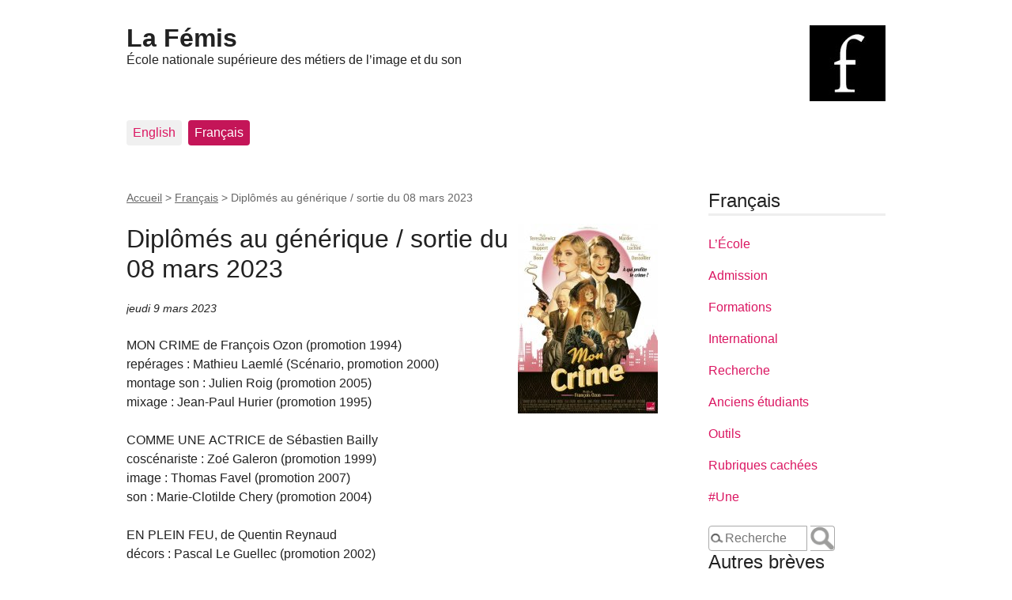

--- FILE ---
content_type: text/html; charset=utf-8
request_url: https://www.femis.fr/+diplomes-au-generique-sortie-du-08-359+
body_size: 4272
content:
<!DOCTYPE html>
<html dir="ltr" lang="fr" class="ltr fr no-js">
<head>
	<script>(function(H){H.className=H.className.replace(/\bno-js\b/,'js')})(document.documentElement);</script>
	<title>Diplômés au générique / sortie du 08 mars 2023 - La Fémis</title>
	<meta name="description" content=" MON CRIME de Fran&#231;ois Ozon (promotion 1994) rep&#233;rages : Mathieu Laeml&#233; (Sc&#233;nario, promotion 2000) montage son : Julien Roig (promotion 2005) (&#8230;) ">
	<link rel="canonical" href="https://www.femis.fr/+diplomes-au-generique-sortie-du-08-359+">
	<meta http-equiv="Content-Type" content="text/html; charset=utf-8" />
<meta name="viewport" content="width=device-width, initial-scale=1" />


<link rel="alternate" type="application/rss+xml" title="Syndiquer tout le site" href="spip.php?page=backend" />

   
<link rel='stylesheet' href='local/cache-css/46193875666bbaaac483862fc6fccaa2.css?1765183382' type='text/css' />












<!-- insert_head_css -->














<meta charset='utf-8'>
	<meta name='viewport' content='width=device-width,viewport-fit=cover,initial-scale=1.0'>
	<meta name='format-detection' content='telephone=no'>
	<meta http-equiv='x-ua-compatible' content='ie=edge'>
	<meta name='apple-mobile-web-app-capable' content='yes'>
	<meta name='apple-mobile-web-app-status-bar-style' content='black'>
<script type='text/javascript' src='local/cache-js/e2b716cd7df4cbb9ce135e8632817c48.js?1765183383'></script>










<!-- insert_head -->

<!--[if lt IE 9]>
<script type='text/javascript' src='plugins/auto/html5_responsive/v1.18.0/javascript/html5shiv.js'></script>
<script type='text/javascript' src='plugins/auto/html5_responsive/v1.18.0/javascript/css3-mediaqueries.js'></script>
<![endif]-->
				
				
			<script>htactif=1;document.createElement('picture'); var image_responsive_retina_hq = 0;</script><script>image_responsive_retina_hq = 1;</script>



		













<meta name="generator" content="SPIP 4.4.7" />	
	<link rel="alternate" type="application/rss+xml" title="Dernières brèves" href="spip.php?page=backend-breves">
<!-- Plugin Métas + -->
<!-- Dublin Core -->
<link rel="schema.DC" href="https://purl.org/dc/elements/1.1/" />
<link rel="schema.DCTERMS" href="https://purl.org/dc/terms/" />
<meta name="DC.Format" content="text/html" />
<meta name="DC.Type" content="Text" />
<meta name="DC.Language" content="fr" />
<meta name="DC.Title" lang="fr" content="Dipl&#244;m&#233;s au g&#233;n&#233;rique / sortie du 08 mars 2023 &#8211; La F&#233;mis" />
<meta name="DC.Description.Abstract" lang="fr" content="MON CRIME de Fran&#231;ois Ozon (promotion 1994) rep&#233;rages : Mathieu Laeml&#233; (Sc&#233;nario, promotion 2000) montage son : Julien Roig (promotion 2005) mixage : Jean-Paul Hurier (promotion 1995) COMME UNE&#8230;" />

<meta name="DC.Date.Modified" content="2023-03-09" />
<meta name="DC.Identifier" content="https://www.femis.fr/+diplomes-au-generique-sortie-du-08-359+" />
<meta name="DC.Publisher" content="La F&#233;mis" />
<meta name="DC.Source" content="https://www.femis.fr" />

<meta name="DC.Creator" content="La F&#233;mis" />





<!-- Open Graph -->
 
<meta property="og:rich_attachment" content="true" />

<meta property="og:site_name" content="La F&#233;mis" />
<meta property="og:type" content="article" />
<meta property="og:title" content="Dipl&#244;m&#233;s au g&#233;n&#233;rique / sortie du 08 mars 2023 &#8211; La F&#233;mis" />
<meta property="og:locale" content="fr_FR" />
<meta property="og:url" content="https://www.femis.fr/+diplomes-au-generique-sortie-du-08-359+" />
<meta property="og:description" content="MON CRIME de Fran&#231;ois Ozon (promotion 1994) rep&#233;rages : Mathieu Laeml&#233; (Sc&#233;nario, promotion 2000) montage son : Julien Roig (promotion 2005) mixage : Jean-Paul Hurier (promotion 1995) COMME UNE&#8230;" />

 

<meta property="og:image" content="https://www.femis.fr/local/cache-vignettes/L754xH395/7ac50fc4f429db642841ac6041bcfd-f3bcd.jpg" />
<meta property="og:image:width" content="754" />
<meta property="og:image:height" content="395" />
<meta property="og:image:type" content="image/jpeg" />




<meta property="article:modified_time" content="2023-03-09" />

<meta property="article:author" content="La F&#233;mis" />








<!-- Twitter Card -->
<meta name="twitter:card" content="summary_large_image" />
<meta name="twitter:title" content="Dipl&#244;m&#233;s au g&#233;n&#233;rique / sortie du 08 mars 2023 &#8211; La F&#233;mis" />
<meta name="twitter:description" content="MON CRIME de Fran&#231;ois Ozon (promotion 1994) rep&#233;rages : Mathieu Laeml&#233; (Sc&#233;nario, promotion 2000) montage son : Julien Roig (promotion 2005) mixage : Jean-Paul Hurier (promotion 1995) COMME UNE&#8230;" />
<meta name="twitter:dnt" content="on" />
<meta name="twitter:url" content="https://www.femis.fr/+diplomes-au-generique-sortie-du-08-359+" />

<meta name="twitter:image" content="https://www.femis.fr/local/cache-vignettes/L506xH253/64b9f4ce3f27b1033ea6f1d9570db9-02044.jpg?1685857090" />
</head>

<body class="pas_surlignable page_breve">
<div class="page">

	<header class="clearfix header" role="banner">
	<strong class="h1 spip_logo_site"><a rel="start home" href="https://www.femis.fr/" title="Accueil"><img
	src="local/cache-vignettes/L96xH96/channels4_profile-ab94b.jpg?1742991726" class='spip_logo' width='96' height='96'
	alt="" />La Fémis</a></strong>
	<p id="slogan">École nationale supérieure des métiers de l&#8217;image et du son</p>
</header>	<nav class="nav clearfix" id="nav" role="navigation">
	<ul>
		
		<li class="nav-item  first"><a href="-english-">English</a></li>
		
		<li class="nav-item on  last"><a href="-francais-">Français</a></li>
		
	</ul>
</nav>
	<main class="main" role="main">
		
		<div class="wrapper">
		<div class="content" id="content">
			<p class="arbo"><a href="https://www.femis.fr/" >Accueil</a> &gt; <a href="-francais-">Français</a> &gt; <strong class="on">Diplômés au générique / sortie du 08 mars 2023</strong></p>

			<div class="cartouche">
				<h1 class="surlignable"><img
	src="local/cache-vignettes/L177xH240/breveon359-d48bd.jpg?1678364581" class='spip_logo' width='177' height='240'
	alt="" /> Diplômés au générique / sortie du 08 mars 2023</h1>
				<p class="info-publi"><abbr class="published" title="2023-03-09T11:05:58Z">jeudi 9 mars 2023</abbr></p>
			</div>

			<div class="texte"><p><span class="caps">MON</span> <span class="caps">CRIME</span> de François Ozon (promotion 1994)<br class='autobr' />
repérages : Mathieu Laemlé (Scénario, promotion 2000)<br class='autobr' />
montage son : Julien Roig (promotion 2005)<br class='autobr' />
mixage : Jean-Paul Hurier (promotion 1995)</p>
<p><span class="caps">COMME</span> <span class="caps">UNE</span> <span class="caps">ACTRICE</span> de Sébastien Bailly<br class='autobr' />
coscénariste : Zoé Galeron (promotion 1999)<br class='autobr' />
image : Thomas Favel (promotion 2007)<br class='autobr' />
son : Marie-Clotilde Chery (promotion 2004)</p>
<p><span class="caps">EN</span> <span class="caps">PLEIN</span> <span class="caps">FEU</span>, de Quentin Reynaud<br class='autobr' />
décors : Pascal Le Guellec (promotion 2002)</p>
<p><span class="caps">FEMME</span> <span class="caps">DE</span> <span class="caps">MERE</span> <span class="caps">EN</span> <span class="caps">FILLE</span> de Valérie Guillaudot<br class='autobr' />
image : Gertrude Baillot (promotion 2000)</p>
<p><span class="caps">SEULE</span> : <span class="caps">LES</span> <span class="caps">DOSSIERS</span> <span class="caps">SILVERCLOUD</span> de Jérôme Dassier<br class='autobr' />
montage : Christophe Pinel (promotion 1995)</p>
<p><span class="caps">TENGO</span> <span class="caps">SUE</span>Ñ<span class="caps">OS</span> <span class="caps">ELECTRICOS</span> de Valentina Maurel<br class='autobr' />
produit par Grégoire Debailly (promotion 2005) et Martine Dorin (Atelier Ludwigsburg-Paris) pour Geko Films en coproduction avec Wrong Men, Tres Tigres Films (Etranger)/Distribué par Maxime Bregeon (promotion 2023) pour Geko Distribution</p></div>
			

			
			

			

			
			<a href="#forum" name="forum" id="forum"></a>			

		</div><!--.content-->
		</div><!--.wrapper-->

		<aside class="aside" role="complementary">

			<div class="menu menu_rubriques">
	<h2>Français</h2>
	<ul>
	
		<li>
			<a href="-l-ecole-">L&#8217;École</a>
			
		</li>
	
		<li>
			<a href="-admission-">Admission</a>
			
		</li>
	
		<li>
			<a href="-formations-">Formations</a>
			
		</li>
	
		<li>
			<a href="-international-">International</a>
			
		</li>
	
		<li>
			<a href="-recherche-">Recherche</a>
			
		</li>
	
		<li>
			<a href="-anciens-etudiants-">Anciens étudiants</a>
			
		</li>
	
		<li>
			<a href="-outils-113-">Outils</a>
			
		</li>
	
		<li>
			<a href="-rubriques-cachees-">Rubriques cachées</a>
			
		</li>
	
		<li>
			<a href="-une-108-">#Une</a>
			
		</li>
	

	</ul>
</div>			<div class="formulaire_recherche">
	<form action="index.php" method="get">
		<input type="hidden" name="page" value="recherche">
		<input type="hidden" name="lang" value="fr">
		<input placeholder="Recherche" type="text" class="search text" size="10" name="recherche" id="recherche" accesskey="4" autocapitalize="off" autocorrect="off">
		<input type="image" class="submit" src="squelettes/imgs/loupe.png" name="sa" title="Rechercher">
	</form>		
</div>

			
			
			<div class="menu menu_breves">
				<h2>Autres brèves</h2>
				<ul>
					
					<li>19 janvier &ndash; <a href="+diplomes-au-generique-sortie-du-21-483+">Diplômés au générique / Sortie du 21 janvier</a></li>
					
					<li>13 janvier &ndash; <a href="+diplomes-au-generique-sortie-du-14-482+">Diplômés au générique / Sortie du 14 janvier</a></li>
					
					<li>18 novembre 2025 &ndash; <a href="+diplomes-au-generique-sortie-du-19-481+">Diplômés au générique / Sortie du 19 novembre</a></li>
					
					<li>28 octobre 2025 &ndash; <a href="+diplomes-au-generique-sortie-du-29-480+">Diplômés au générique / Sortie du 29 octobre</a></li>
					
					<li>7 octobre 2025 &ndash; <a href="+diplomes-au-generique-sortie-du-08-477+">Diplômés au générique / Sortie du 08 octobre</a></li>
					
					<li>22 septembre 2025 &ndash; <a href="+diplomes-au-generique-sortie-du-24-476+">Diplômés au générique / Sortie du 24 septembre</a></li>
					
					<li>17 septembre 2025 &ndash; <a href="+diplomes-au-generique-sortie-du-17-475+">Diplômés au générique / Sortie du 17 septembre</a></li>
					
					<li>10 septembre 2025 &ndash; <a href="+diplomes-au-generique-sortie-du-10-474+">Diplômés au générique / Sortie du 10 septembre</a></li>
					
					<li>1er septembre 2025 &ndash; <a href="+diplomes-au-generique-sorties-du-473+">Diplômés au générique / sorties du 3 septembre</a></li>
					
					<li>30 juin 2025 &ndash; <a href="+diplomes-au-generique-sorties-du-472+">Diplômés au générique / sorties du 27 août</a></li>
					
				</ul>
			</div>
			

			
			

		</aside><!--.aside-->
	</main><!--.main-->

	

<footer class="footer clearfix" role="contentinfo">
	<p class="colophon">
		 2013 - 2026 La Fémis
		<br /><a rel="contents" href="spip.php?page=plan" class="first">Plan du site</a>
		  | <a href="spip.php?page=login&amp;url=%2Bdiplomes-au-generique-sortie-du-08-359%2B" rel="nofollow" class='login_modal'>Se connecter</a> |
		<a rel="nofollow" href="spip.php?page=contact">Contact</a> |
		<a href="spip.php?page=backend" rel="alternate" title="Syndiquer tout le site" class="last">RSS&nbsp;2.0</a>
	</p>
	<small class="generator"><a href="https://www.spip.net/" rel="generator" title="Site réalisé avec SPIP" class="generator spip_out"><svg class='SPIP' viewBox="0 -1 200 154" xmlns="http://www.w3.org/2000/svg" width="60" height="40" focusable='false' aria-hidden='true'>
  <path class="letter_s" d="M85.9 108c-6.2-24.8-32-22.2-36.1-38.9-2.9-11.8 5-20.8 16.8-23.8A22.1 22.1 0 0188.4 52l.1.1.5.6.3.4.3.5.1.1c1.1 1.4 1.7 2.4 2.6 2.2.8-.2 1.2-2 1.4-3.3a46.9 46.9 0 00-58-51.4A47.4 47.4 0 001.4 58.3c8.3 33.9 40.2 39.6 57.5 48.2a14 14 0 01-2.7 26.3H56l-.7.2c-1.5.4-1.9.2-1.9.8 0 .4 1 .9 1.6 1.2a23 23 0 0030.9-27z" fill="currentColor"/>
  <path class="letter_p letter_p1" d="M132.6 116.6c3.9-19.2-12.6-19.2-18.7-18.3l-1.6.3c-5 .8-5.7 1-6.8.6a3 3 0 01-.8-.4l-.7-.5c-1.6-.9-3.5-.7-3.5-.7h-.3.1c-1.2 0-2.5 1-2.7 2.2l-15.5 49.8s-1 2.8 2 2.8h.9s7.9.7 11.9-10.7l10.6-34.8h4c9.2-.2 10.4 10.9 5.4 18.5-2.9 4.4-5.7 5.5-8.7 6.7l-2.5.8s-2.6.5-2.6 1.4c0 .7.9 1.2 2 1.5 1.4.2 3 .4 4.7.4 7.6 0 20.7-5.6 22.8-19.4.1-.6-.1.5 0-.2" fill="currentColor"/>
  <path class="letter_i" d="M154 97.8h-1.7c-2.5 0-4.2.7-5.4 1.4l-.3.2c-2 1.3-2.8 3.6-2.8 3.6l-10 32c-.3 1.2.5 2.2 1.8 2.2h6.6c1.2 0 2.5-1 2.7-2.2l10.9-35c.2-1.3-.6-2.2-1.8-2.2" fill="currentColor"/>
  <path class="letter_i letter_i_dot" d="M148 94h7.3c2.1-.2 3.2-2.5 3.1-3.6 0-1.1-1.1-2-3.4-2-2.3.1-7 1.4-7.2 5.2l.2.4" fill="currentColor"/>
  <path class="letter_p letter_p2" d="M199.4 116.6c3.9-19.2-12.6-19.2-18.7-18.3l-1.6.3c-5 .8-5.7 1-6.8.6a3 3 0 01-.8-.4l-.7-.5c-1.6-.9-3.5-.7-3.5-.7h-.3.1c-1.2 0-2.5 1-2.7 2.2l-15.5 49.8s-1 2.8 2 2.8h.9s7.9.7 11.9-10.7l9.6-31.7c-1.6-.5-2.6-1-3.5-1.6-2-1.4-2.1-2.8-.6-2.3 1.4.5 3.1.9 9.2.8 9.2-.2 10.4 10.9 5.4 18.5-2.9 4.4-5.7 5.5-8.7 6.7l-2.5.8s-2.6.5-2.6 1.4c0 .7.9 1.2 2 1.5 1.4.2 3 .4 4.7.4 7.6 0 20.7-5.6 22.8-19.4 0-.6-.2.5-.1-.2" fill="currentColor"/>
</svg>
</a></small>
</footer>
</div><!--.page-->
</body>
</html>



--- FILE ---
content_type: text/javascript
request_url: https://www.femis.fr/local/cache-js/e2b716cd7df4cbb9ce135e8632817c48.js?1765183383
body_size: 309793
content:
/* compact [
	squelettes/javascript/jquery.js?1745940161
	prive/javascript/jquery.form.js?1765179490
	prive/javascript/jquery.autosave.js?1765179490
	prive/javascript/jquery.placeholder-label.js?1765179490
	prive/javascript/ajaxCallback.js?1765179490
	prive/javascript/js.cookie.js?1765179490
	plugins/auto/html5_responsive/v1.18.0/javascript/liens-standalone.js
	plugins/calendriers_ics/squelettes/changer_mois.js
	plugins/rechercher_suggerer/squelettes/rechercher_suggerer.js
	plugins/auto/medias_responsive_mod/v1.36.0/squelettes/javascript/rAF.js
	plugins/auto/image_responsive/v11.3.0/javascript/jquery.smartresize.js
	plugins/auto/image_responsive/v11.3.0/javascript/image_responsive.js
	plugins/auto/image_responsive/v11.3.0/javascript/picturefill.js
	plugins/auto/medias_responsive_mod/v1.36.0/squelettes/javascript/portfolio_ligne.js
	plugins/auto/medias_responsive_mod/v1.36.0/squelettes/javascript/portfolio_slide.js
	plugins/auto/medias_responsive_mod/v1.36.0/squelettes/javascript/medias_responsive.js
	plugins/modele-audio-video/player.vimeo.js
	plugins/modele-audio-video/player.video.init.js
] 55.6% */

/* squelettes/javascript/jquery.js?1745940161 */

(function(window,undefined){
var
rootjQuery,
readyList,
document=window.document,
location=window.location,
navigator=window.navigator,
_jQuery=window.jQuery,
_$=window.$,
core_push=Array.prototype.push,
core_slice=Array.prototype.slice,
core_indexOf=Array.prototype.indexOf,
core_toString=Object.prototype.toString,
core_hasOwn=Object.prototype.hasOwnProperty,
core_trim=String.prototype.trim,
jQuery=function(selector,context){
return new jQuery.fn.init(selector,context,rootjQuery);
},
core_pnum=/[\-+]?(?:\d*\.|)\d+(?:[eE][\-+]?\d+|)/.source,
core_rnotwhite=/\S/,
core_rspace=/\s+/,
rtrim=/^[\s\uFEFF\xA0]+|[\s\uFEFF\xA0]+$/g,
rquickExpr=/^(?:[^#<]*(<[\w\W]+>)[^>]*$|#([\w\-]*)$)/,
rsingleTag=/^<(\w+)\s*\/?>(?:<\/\1>|)$/,
rvalidchars=/^[\],:{}\s]*$/,
rvalidbraces=/(?:^|:|,)(?:\s*\[)+/g,
rvalidescape=/\\(?:["\\\/bfnrt]|u[\da-fA-F]{4})/g,
rvalidtokens=/"[^"\\\r\n]*"|true|false|null|-?(?:\d\d*\.|)\d+(?:[eE][\-+]?\d+|)/g,
rmsPrefix=/^-ms-/,
rdashAlpha=/-([\da-z])/gi,
fcamelCase=function(all,letter){
return(letter+"").toUpperCase();
},
DOMContentLoaded=function(){
if(document.addEventListener){
document.removeEventListener("DOMContentLoaded",DOMContentLoaded,false);
jQuery.ready();
}else if(document.readyState==="complete"){
document.detachEvent("onreadystatechange",DOMContentLoaded);
jQuery.ready();
}
},
class2type={};
jQuery.fn=jQuery.prototype={
constructor:jQuery,
init:function(selector,context,rootjQuery){
var match,elem,ret,doc;
if(!selector){
return this;
}
if(selector.nodeType){
this.context=this[0]=selector;
this.length=1;
return this;
}
if(typeof selector==="string"){
if(selector.charAt(0)==="<"&&selector.charAt(selector.length-1)===">"&&selector.length>=3){
match=[null,selector,null];
}else{
match=rquickExpr.exec(selector);
}
if(match&&(match[1]||!context)){
if(match[1]){
context=context instanceof jQuery?context[0]:context;
doc=(context&&context.nodeType?context.ownerDocument||context:document);
selector=jQuery.parseHTML(match[1],doc,true);
if(rsingleTag.test(match[1])&&jQuery.isPlainObject(context)){
this.attr.call(selector,context,true);
}
return jQuery.merge(this,selector);
}else{
elem=document.getElementById(match[2]);
if(elem&&elem.parentNode){
if(elem.id!==match[2]){
return rootjQuery.find(selector);
}
this.length=1;
this[0]=elem;
}
this.context=document;
this.selector=selector;
return this;
}
}else if(!context||context.jquery){
return(context||rootjQuery).find(selector);
}else{
return this.constructor(context).find(selector);
}
}else if(jQuery.isFunction(selector)){
return rootjQuery.ready(selector);
}
if(selector.selector!==undefined){
this.selector=selector.selector;
this.context=selector.context;
}
return jQuery.makeArray(selector,this);
},
selector:"",
jquery:"1.8.3",
length:0,
size:function(){
return this.length;
},
toArray:function(){
return core_slice.call(this);
},
get:function(num){
return num==null?
this.toArray():
(num<0?this[this.length+num]:this[num]);
},
pushStack:function(elems,name,selector){
var ret=jQuery.merge(this.constructor(),elems);
ret.prevObject=this;
ret.context=this.context;
if(name==="find"){
ret.selector=this.selector+(this.selector?" ":"")+selector;
}else if(name){
ret.selector=this.selector+"."+name+"("+selector+")";
}
return ret;
},
each:function(callback,args){
return jQuery.each(this,callback,args);
},
ready:function(fn){
jQuery.ready.promise().done(fn);
return this;
},
eq:function(i){
i=+i;
return i===-1?
this.slice(i):
this.slice(i,i+1);
},
first:function(){
return this.eq(0);
},
last:function(){
return this.eq(-1);
},
slice:function(){
return this.pushStack(core_slice.apply(this,arguments),
"slice",core_slice.call(arguments).join(","));
},
map:function(callback){
return this.pushStack(jQuery.map(this,function(elem,i){
return callback.call(elem,i,elem);
}));
},
end:function(){
return this.prevObject||this.constructor(null);
},
push:core_push,
sort:[].sort,
splice:[].splice
};
jQuery.fn.init.prototype=jQuery.fn;
jQuery.extend=jQuery.fn.extend=function(){
var options,name,src,copy,copyIsArray,clone,
target=arguments[0]||{},
i=1,
length=arguments.length,
deep=false;
if(typeof target==="boolean"){
deep=target;
target=arguments[1]||{};
i=2;
}
if(typeof target!=="object"&&!jQuery.isFunction(target)){
target={};
}
if(length===i){
target=this;
--i;
}
for(;i<length;i++){
if((options=arguments[i])!=null){
for(name in options){
src=target[name];
copy=options[name];
if(target===copy){
continue;
}
if(deep&&copy&&(jQuery.isPlainObject(copy)||(copyIsArray=jQuery.isArray(copy)))){
if(copyIsArray){
copyIsArray=false;
clone=src&&jQuery.isArray(src)?src:[];
}else{
clone=src&&jQuery.isPlainObject(src)?src:{};
}
target[name]=jQuery.extend(deep,clone,copy);
}else if(copy!==undefined){
target[name]=copy;
}
}
}
}
return target;
};
jQuery.extend({
noConflict:function(deep){
if(window.$===jQuery){
window.$=_$;
}
if(deep&&window.jQuery===jQuery){
window.jQuery=_jQuery;
}
return jQuery;
},
isReady:false,
readyWait:1,
holdReady:function(hold){
if(hold){
jQuery.readyWait++;
}else{
jQuery.ready(true);
}
},
ready:function(wait){
if(wait===true?--jQuery.readyWait:jQuery.isReady){
return;
}
if(!document.body){
return setTimeout(jQuery.ready,1);
}
jQuery.isReady=true;
if(wait!==true&&--jQuery.readyWait>0){
return;
}
readyList.resolveWith(document,[jQuery]);
if(jQuery.fn.trigger){
jQuery(document).trigger("ready").off("ready");
}
},
isFunction:function(obj){
return jQuery.type(obj)==="function";
},
isArray:Array.isArray||function(obj){
return jQuery.type(obj)==="array";
},
isWindow:function(obj){
return obj!=null&&obj==obj.window;
},
isNumeric:function(obj){
return!isNaN(parseFloat(obj))&&isFinite(obj);
},
type:function(obj){
return obj==null?
String(obj):
class2type[core_toString.call(obj)]||"object";
},
isPlainObject:function(obj){
if(!obj||jQuery.type(obj)!=="object"||obj.nodeType||jQuery.isWindow(obj)){
return false;
}
try{
if(obj.constructor&&
!core_hasOwn.call(obj,"constructor")&&
!core_hasOwn.call(obj.constructor.prototype,"isPrototypeOf")){
return false;
}
}catch(e){
return false;
}
var key;
for(key in obj){}
return key===undefined||core_hasOwn.call(obj,key);
},
isEmptyObject:function(obj){
var name;
for(name in obj){
return false;
}
return true;
},
error:function(msg){
throw new Error(msg);
},
parseHTML:function(data,context,scripts){
var parsed;
if(!data||typeof data!=="string"){
return null;
}
if(typeof context==="boolean"){
scripts=context;
context=0;
}
context=context||document;
if((parsed=rsingleTag.exec(data))){
return[context.createElement(parsed[1])];
}
parsed=jQuery.buildFragment([data],context,scripts?null:[]);
return jQuery.merge([],
(parsed.cacheable?jQuery.clone(parsed.fragment):parsed.fragment).childNodes);
},
parseJSON:function(data){
if(!data||typeof data!=="string"){
return null;
}
data=jQuery.trim(data);
if(window.JSON&&window.JSON.parse){
return window.JSON.parse(data);
}
if(rvalidchars.test(data.replace(rvalidescape,"@")
.replace(rvalidtokens,"]")
.replace(rvalidbraces,""))){
return(new Function("return "+data))();
}
jQuery.error("Invalid JSON: "+data);
},
parseXML:function(data){
var xml,tmp;
if(!data||typeof data!=="string"){
return null;
}
try{
if(window.DOMParser){
tmp=new DOMParser();
xml=tmp.parseFromString(data,"text/xml");
}else{
xml=new ActiveXObject("Microsoft.XMLDOM");
xml.async="false";
xml.loadXML(data);
}
}catch(e){
xml=undefined;
}
if(!xml||!xml.documentElement||xml.getElementsByTagName("parsererror").length){
jQuery.error("Invalid XML: "+data);
}
return xml;
},
noop:function(){},
globalEval:function(data){
if(data&&core_rnotwhite.test(data)){
(window.execScript||function(data){
window["eval"].call(window,data);
})(data);
}
},
camelCase:function(string){
return string.replace(rmsPrefix,"ms-").replace(rdashAlpha,fcamelCase);
},
nodeName:function(elem,name){
return elem.nodeName&&elem.nodeName.toLowerCase()===name.toLowerCase();
},
each:function(obj,callback,args){
var name,
i=0,
length=obj.length,
isObj=length===undefined||jQuery.isFunction(obj);
if(args){
if(isObj){
for(name in obj){
if(callback.apply(obj[name],args)===false){
break;
}
}
}else{
for(;i<length;){
if(callback.apply(obj[i++],args)===false){
break;
}
}
}
}else{
if(isObj){
for(name in obj){
if(callback.call(obj[name],name,obj[name])===false){
break;
}
}
}else{
for(;i<length;){
if(callback.call(obj[i],i,obj[i++])===false){
break;
}
}
}
}
return obj;
},
trim:core_trim&&!core_trim.call("\uFEFF\xA0")?
function(text){
return text==null?
"":
core_trim.call(text);
}:
function(text){
return text==null?
"":
(text+"").replace(rtrim,"");
},
makeArray:function(arr,results){
var type,
ret=results||[];
if(arr!=null){
type=jQuery.type(arr);
if(arr.length==null||type==="string"||type==="function"||type==="regexp"||jQuery.isWindow(arr)){
core_push.call(ret,arr);
}else{
jQuery.merge(ret,arr);
}
}
return ret;
},
inArray:function(elem,arr,i){
var len;
if(arr){
if(core_indexOf){
return core_indexOf.call(arr,elem,i);
}
len=arr.length;
i=i?i<0?Math.max(0,len+i):i:0;
for(;i<len;i++){
if(i in arr&&arr[i]===elem){
return i;
}
}
}
return-1;
},
merge:function(first,second){
var l=second.length,
i=first.length,
j=0;
if(typeof l==="number"){
for(;j<l;j++){
first[i++]=second[j];
}
}else{
while(second[j]!==undefined){
first[i++]=second[j++];
}
}
first.length=i;
return first;
},
grep:function(elems,callback,inv){
var retVal,
ret=[],
i=0,
length=elems.length;
inv=!!inv;
for(;i<length;i++){
retVal=!!callback(elems[i],i);
if(inv!==retVal){
ret.push(elems[i]);
}
}
return ret;
},
map:function(elems,callback,arg){
var value,key,
ret=[],
i=0,
length=elems.length,
isArray=elems instanceof jQuery||length!==undefined&&typeof length==="number"&&((length>0&&elems[0]&&elems[length-1])||length===0||jQuery.isArray(elems));
if(isArray){
for(;i<length;i++){
value=callback(elems[i],i,arg);
if(value!=null){
ret[ret.length]=value;
}
}
}else{
for(key in elems){
value=callback(elems[key],key,arg);
if(value!=null){
ret[ret.length]=value;
}
}
}
return ret.concat.apply([],ret);
},
guid:1,
proxy:function(fn,context){
var tmp,args,proxy;
if(typeof context==="string"){
tmp=fn[context];
context=fn;
fn=tmp;
}
if(!jQuery.isFunction(fn)){
return undefined;
}
args=core_slice.call(arguments,2);
proxy=function(){
return fn.apply(context,args.concat(core_slice.call(arguments)));
};
proxy.guid=fn.guid=fn.guid||jQuery.guid++;
return proxy;
},
access:function(elems,fn,key,value,chainable,emptyGet,pass){
var exec,
bulk=key==null,
i=0,
length=elems.length;
if(key&&typeof key==="object"){
for(i in key){
jQuery.access(elems,fn,i,key[i],1,emptyGet,value);
}
chainable=1;
}else if(value!==undefined){
exec=pass===undefined&&jQuery.isFunction(value);
if(bulk){
if(exec){
exec=fn;
fn=function(elem,key,value){
return exec.call(jQuery(elem),value);
};
}else{
fn.call(elems,value);
fn=null;
}
}
if(fn){
for(;i<length;i++){
fn(elems[i],key,exec?value.call(elems[i],i,fn(elems[i],key)):value,pass);
}
}
chainable=1;
}
return chainable?
elems:
bulk?
fn.call(elems):
length?fn(elems[0],key):emptyGet;
},
now:function(){
return(new Date()).getTime();
}
});
jQuery.ready.promise=function(obj){
if(!readyList){
readyList=jQuery.Deferred();
if(document.readyState==="complete"){
setTimeout(jQuery.ready,1);
}else if(document.addEventListener){
document.addEventListener("DOMContentLoaded",DOMContentLoaded,false);
window.addEventListener("load",jQuery.ready,false);
}else{
document.attachEvent("onreadystatechange",DOMContentLoaded);
window.attachEvent("onload",jQuery.ready);
var top=false;
try{
top=window.frameElement==null&&document.documentElement;
}catch(e){}
if(top&&top.doScroll){
(function doScrollCheck(){
if(!jQuery.isReady){
try{
top.doScroll("left");
}catch(e){
return setTimeout(doScrollCheck,50);
}
jQuery.ready();
}
})();
}
}
}
return readyList.promise(obj);
};
jQuery.each("Boolean Number String Function Array Date RegExp Object".split(" "),function(i,name){
class2type["[object "+name+"]"]=name.toLowerCase();
});
rootjQuery=jQuery(document);
var optionsCache={};
function createOptions(options){
var object=optionsCache[options]={};
jQuery.each(options.split(core_rspace),function(_,flag){
object[flag]=true;
});
return object;
}
jQuery.Callbacks=function(options){
options=typeof options==="string"?
(optionsCache[options]||createOptions(options)):
jQuery.extend({},options);
var
memory,
fired,
firing,
firingStart,
firingLength,
firingIndex,
list=[],
stack=!options.once&&[],
fire=function(data){
memory=options.memory&&data;
fired=true;
firingIndex=firingStart||0;
firingStart=0;
firingLength=list.length;
firing=true;
for(;list&&firingIndex<firingLength;firingIndex++){
if(list[firingIndex].apply(data[0],data[1])===false&&options.stopOnFalse){
memory=false;
break;
}
}
firing=false;
if(list){
if(stack){
if(stack.length){
fire(stack.shift());
}
}else if(memory){
list=[];
}else{
self.disable();
}
}
},
self={
add:function(){
if(list){
var start=list.length;
(function add(args){
jQuery.each(args,function(_,arg){
var type=jQuery.type(arg);
if(type==="function"){
if(!options.unique||!self.has(arg)){
list.push(arg);
}
}else if(arg&&arg.length&&type!=="string"){
add(arg);
}
});
})(arguments);
if(firing){
firingLength=list.length;
}else if(memory){
firingStart=start;
fire(memory);
}
}
return this;
},
remove:function(){
if(list){
jQuery.each(arguments,function(_,arg){
var index;
while((index=jQuery.inArray(arg,list,index))>-1){
list.splice(index,1);
if(firing){
if(index<=firingLength){
firingLength--;
}
if(index<=firingIndex){
firingIndex--;
}
}
}
});
}
return this;
},
has:function(fn){
return jQuery.inArray(fn,list)>-1;
},
empty:function(){
list=[];
return this;
},
disable:function(){
list=stack=memory=undefined;
return this;
},
disabled:function(){
return!list;
},
lock:function(){
stack=undefined;
if(!memory){
self.disable();
}
return this;
},
locked:function(){
return!stack;
},
fireWith:function(context,args){
args=args||[];
args=[context,args.slice?args.slice():args];
if(list&&(!fired||stack)){
if(firing){
stack.push(args);
}else{
fire(args);
}
}
return this;
},
fire:function(){
self.fireWith(this,arguments);
return this;
},
fired:function(){
return!!fired;
}
};
return self;
};
jQuery.extend({
Deferred:function(func){
var tuples=[
["resolve","done",jQuery.Callbacks("once memory"),"resolved"],
["reject","fail",jQuery.Callbacks("once memory"),"rejected"],
["notify","progress",jQuery.Callbacks("memory")]
],
state="pending",
promise={
state:function(){
return state;
},
always:function(){
deferred.done(arguments).fail(arguments);
return this;
},
then:function(){
var fns=arguments;
return jQuery.Deferred(function(newDefer){
jQuery.each(tuples,function(i,tuple){
var action=tuple[0],
fn=fns[i];
deferred[tuple[1]](jQuery.isFunction(fn)?
function(){
var returned=fn.apply(this,arguments);
if(returned&&jQuery.isFunction(returned.promise)){
returned.promise()
.done(newDefer.resolve)
.fail(newDefer.reject)
.progress(newDefer.notify);
}else{
newDefer[action+"With"](this===deferred?newDefer:this,[returned]);
}
}:
newDefer[action]
);
});
fns=null;
}).promise();
},
promise:function(obj){
return obj!=null?jQuery.extend(obj,promise):promise;
}
},
deferred={};
promise.pipe=promise.then;
jQuery.each(tuples,function(i,tuple){
var list=tuple[2],
stateString=tuple[3];
promise[tuple[1]]=list.add;
if(stateString){
list.add(function(){
state=stateString;
},tuples[i^1][2].disable,tuples[2][2].lock);
}
deferred[tuple[0]]=list.fire;
deferred[tuple[0]+"With"]=list.fireWith;
});
promise.promise(deferred);
if(func){
func.call(deferred,deferred);
}
return deferred;
},
when:function(subordinate){
var i=0,
resolveValues=core_slice.call(arguments),
length=resolveValues.length,
remaining=length!==1||(subordinate&&jQuery.isFunction(subordinate.promise))?length:0,
deferred=remaining===1?subordinate:jQuery.Deferred(),
updateFunc=function(i,contexts,values){
return function(value){
contexts[i]=this;
values[i]=arguments.length>1?core_slice.call(arguments):value;
if(values===progressValues){
deferred.notifyWith(contexts,values);
}else if(!(--remaining)){
deferred.resolveWith(contexts,values);
}
};
},
progressValues,progressContexts,resolveContexts;
if(length>1){
progressValues=new Array(length);
progressContexts=new Array(length);
resolveContexts=new Array(length);
for(;i<length;i++){
if(resolveValues[i]&&jQuery.isFunction(resolveValues[i].promise)){
resolveValues[i].promise()
.done(updateFunc(i,resolveContexts,resolveValues))
.fail(deferred.reject)
.progress(updateFunc(i,progressContexts,progressValues));
}else{
--remaining;
}
}
}
if(!remaining){
deferred.resolveWith(resolveContexts,resolveValues);
}
return deferred.promise();
}
});
jQuery.support=(function(){
var support,
all,
a,
select,
opt,
input,
fragment,
eventName,
i,
isSupported,
clickFn,
div=document.createElement("div");
div.setAttribute("className","t");
div.innerHTML="  <link/><table></table><a href='/a'>a</a><input type='checkbox'/>";
all=div.getElementsByTagName("*");
a=div.getElementsByTagName("a")[0];
if(!all||!a||!all.length){
return{};
}
select=document.createElement("select");
opt=select.appendChild(document.createElement("option"));
input=div.getElementsByTagName("input")[0];
a.style.cssText="top:1px;float:left;opacity:.5";
support={
leadingWhitespace:(div.firstChild.nodeType===3),
tbody:!div.getElementsByTagName("tbody").length,
htmlSerialize:!!div.getElementsByTagName("link").length,
style:/top/.test(a.getAttribute("style")),
hrefNormalized:(a.getAttribute("href")==="/a"),
opacity:/^0.5/.test(a.style.opacity),
cssFloat:!!a.style.cssFloat,
checkOn:(input.value==="on"),
optSelected:opt.selected,
getSetAttribute:div.className!=="t",
enctype:!!document.createElement("form").enctype,
html5Clone:document.createElement("nav").cloneNode(true).outerHTML!=="<:nav></:nav>",
boxModel:(document.compatMode==="CSS1Compat"),
submitBubbles:true,
changeBubbles:true,
focusinBubbles:false,
deleteExpando:true,
noCloneEvent:true,
inlineBlockNeedsLayout:false,
shrinkWrapBlocks:false,
reliableMarginRight:true,
boxSizingReliable:true,
pixelPosition:false
};
input.checked=true;
support.noCloneChecked=input.cloneNode(true).checked;
select.disabled=true;
support.optDisabled=!opt.disabled;
try{
delete div.test;
}catch(e){
support.deleteExpando=false;
}
if(!div.addEventListener&&div.attachEvent&&div.fireEvent){
div.attachEvent("onclick",clickFn=function(){
support.noCloneEvent=false;
});
div.cloneNode(true).fireEvent("onclick");
div.detachEvent("onclick",clickFn);
}
input=document.createElement("input");
input.value="t";
input.setAttribute("type","radio");
support.radioValue=input.value==="t";
input.setAttribute("checked","checked");
input.setAttribute("name","t");
div.appendChild(input);
fragment=document.createDocumentFragment();
fragment.appendChild(div.lastChild);
support.checkClone=fragment.cloneNode(true).cloneNode(true).lastChild.checked;
support.appendChecked=input.checked;
fragment.removeChild(input);
fragment.appendChild(div);
if(div.attachEvent){
for(i in{
submit:true,
change:true,
focusin:true
}){
eventName="on"+i;
isSupported=(eventName in div);
if(!isSupported){
div.setAttribute(eventName,"return;");
isSupported=(typeof div[eventName]==="function");
}
support[i+"Bubbles"]=isSupported;
}
}
jQuery(function(){
var container,div,tds,marginDiv,
divReset="padding:0;margin:0;border:0;display:block;overflow:hidden;",
body=document.getElementsByTagName("body")[0];
if(!body){
return;
}
container=document.createElement("div");
container.style.cssText="visibility:hidden;border:0;width:0;height:0;position:static;top:0;margin-top:1px";
body.insertBefore(container,body.firstChild);
div=document.createElement("div");
container.appendChild(div);
div.innerHTML="<table><tr><td></td><td>t</td></tr></table>";
tds=div.getElementsByTagName("td");
tds[0].style.cssText="padding:0;margin:0;border:0;display:none";
isSupported=(tds[0].offsetHeight===0);
tds[0].style.display="";
tds[1].style.display="none";
support.reliableHiddenOffsets=isSupported&&(tds[0].offsetHeight===0);
div.innerHTML="";
div.style.cssText="box-sizing:border-box;-moz-box-sizing:border-box;-webkit-box-sizing:border-box;padding:1px;border:1px;display:block;width:4px;margin-top:1%;position:absolute;top:1%;";
support.boxSizing=(div.offsetWidth===4);
support.doesNotIncludeMarginInBodyOffset=(body.offsetTop!==1);
if(window.getComputedStyle){
support.pixelPosition=(window.getComputedStyle(div,null)||{}).top!=="1%";
support.boxSizingReliable=(window.getComputedStyle(div,null)||{width:"4px"}).width==="4px";
marginDiv=document.createElement("div");
marginDiv.style.cssText=div.style.cssText=divReset;
marginDiv.style.marginRight=marginDiv.style.width="0";
div.style.width="1px";
div.appendChild(marginDiv);
support.reliableMarginRight=
!parseFloat((window.getComputedStyle(marginDiv,null)||{}).marginRight);
}
if(typeof div.style.zoom!=="undefined"){
div.innerHTML="";
div.style.cssText=divReset+"width:1px;padding:1px;display:inline;zoom:1";
support.inlineBlockNeedsLayout=(div.offsetWidth===3);
div.style.display="block";
div.style.overflow="visible";
div.innerHTML="<div></div>";
div.firstChild.style.width="5px";
support.shrinkWrapBlocks=(div.offsetWidth!==3);
container.style.zoom=1;
}
body.removeChild(container);
container=div=tds=marginDiv=null;
});
fragment.removeChild(div);
all=a=select=opt=input=fragment=div=null;
return support;
})();
var rbrace=/(?:\{[\s\S]*\}|\[[\s\S]*\])$/,
rmultiDash=/([A-Z])/g;
jQuery.extend({
cache:{},
deletedIds:[],
uuid:0,
expando:"jQuery"+(jQuery.fn.jquery+Math.random()).replace(/\D/g,""),
noData:{
"embed":true,
"object":"clsid:D27CDB6E-AE6D-11cf-96B8-444553540000",
"applet":true
},
hasData:function(elem){
elem=elem.nodeType?jQuery.cache[elem[jQuery.expando]]:elem[jQuery.expando];
return!!elem&&!isEmptyDataObject(elem);
},
data:function(elem,name,data,pvt){
if(!jQuery.acceptData(elem)){
return;
}
var thisCache,ret,
internalKey=jQuery.expando,
getByName=typeof name==="string",
isNode=elem.nodeType,
cache=isNode?jQuery.cache:elem,
id=isNode?elem[internalKey]:elem[internalKey]&&internalKey;
if((!id||!cache[id]||(!pvt&&!cache[id].data))&&getByName&&data===undefined){
return;
}
if(!id){
if(isNode){
elem[internalKey]=id=jQuery.deletedIds.pop()||jQuery.guid++;
}else{
id=internalKey;
}
}
if(!cache[id]){
cache[id]={};
if(!isNode){
cache[id].toJSON=jQuery.noop;
}
}
if(typeof name==="object"||typeof name==="function"){
if(pvt){
cache[id]=jQuery.extend(cache[id],name);
}else{
cache[id].data=jQuery.extend(cache[id].data,name);
}
}
thisCache=cache[id];
if(!pvt){
if(!thisCache.data){
thisCache.data={};
}
thisCache=thisCache.data;
}
if(data!==undefined){
thisCache[jQuery.camelCase(name)]=data;
}
if(getByName){
ret=thisCache[name];
if(ret==null){
ret=thisCache[jQuery.camelCase(name)];
}
}else{
ret=thisCache;
}
return ret;
},
removeData:function(elem,name,pvt){
if(!jQuery.acceptData(elem)){
return;
}
var thisCache,i,l,
isNode=elem.nodeType,
cache=isNode?jQuery.cache:elem,
id=isNode?elem[jQuery.expando]:jQuery.expando;
if(!cache[id]){
return;
}
if(name){
thisCache=pvt?cache[id]:cache[id].data;
if(thisCache){
if(!jQuery.isArray(name)){
if(name in thisCache){
name=[name];
}else{
name=jQuery.camelCase(name);
if(name in thisCache){
name=[name];
}else{
name=name.split(" ");
}
}
}
for(i=0,l=name.length;i<l;i++){
delete thisCache[name[i]];
}
if(!(pvt?isEmptyDataObject:jQuery.isEmptyObject)(thisCache)){
return;
}
}
}
if(!pvt){
delete cache[id].data;
if(!isEmptyDataObject(cache[id])){
return;
}
}
if(isNode){
jQuery.cleanData([elem],true);
}else if(jQuery.support.deleteExpando||cache!=cache.window){
delete cache[id];
}else{
cache[id]=null;
}
},
_data:function(elem,name,data){
return jQuery.data(elem,name,data,true);
},
acceptData:function(elem){
var noData=elem.nodeName&&jQuery.noData[elem.nodeName.toLowerCase()];
return!noData||noData!==true&&elem.getAttribute("classid")===noData;
}
});
jQuery.fn.extend({
data:function(key,value){
var parts,part,attr,name,l,
elem=this[0],
i=0,
data=null;
if(key===undefined){
if(this.length){
data=jQuery.data(elem);
if(elem.nodeType===1&&!jQuery._data(elem,"parsedAttrs")){
attr=elem.attributes;
for(l=attr.length;i<l;i++){
name=attr[i].name;
if(!name.indexOf("data-")){
name=jQuery.camelCase(name.substring(5));
dataAttr(elem,name,data[name]);
}
}
jQuery._data(elem,"parsedAttrs",true);
}
}
return data;
}
if(typeof key==="object"){
return this.each(function(){
jQuery.data(this,key);
});
}
parts=key.split(".",2);
parts[1]=parts[1]?"."+parts[1]:"";
part=parts[1]+"!";
return jQuery.access(this,function(value){
if(value===undefined){
data=this.triggerHandler("getData"+part,[parts[0]]);
if(data===undefined&&elem){
data=jQuery.data(elem,key);
data=dataAttr(elem,key,data);
}
return data===undefined&&parts[1]?
this.data(parts[0]):
data;
}
parts[1]=value;
this.each(function(){
var self=jQuery(this);
self.triggerHandler("setData"+part,parts);
jQuery.data(this,key,value);
self.triggerHandler("changeData"+part,parts);
});
},null,value,arguments.length>1,null,false);
},
removeData:function(key){
return this.each(function(){
jQuery.removeData(this,key);
});
}
});
function dataAttr(elem,key,data){
if(data===undefined&&elem.nodeType===1){
var name="data-"+key.replace(rmultiDash,"-$1").toLowerCase();
data=elem.getAttribute(name);
if(typeof data==="string"){
try{
data=data==="true"?true:
data==="false"?false:
data==="null"?null:
+data+""===data?+data:
rbrace.test(data)?jQuery.parseJSON(data):
data;
}catch(e){}
jQuery.data(elem,key,data);
}else{
data=undefined;
}
}
return data;
}
function isEmptyDataObject(obj){
var name;
for(name in obj){
if(name==="data"&&jQuery.isEmptyObject(obj[name])){
continue;
}
if(name!=="toJSON"){
return false;
}
}
return true;
}
jQuery.extend({
queue:function(elem,type,data){
var queue;
if(elem){
type=(type||"fx")+"queue";
queue=jQuery._data(elem,type);
if(data){
if(!queue||jQuery.isArray(data)){
queue=jQuery._data(elem,type,jQuery.makeArray(data));
}else{
queue.push(data);
}
}
return queue||[];
}
},
dequeue:function(elem,type){
type=type||"fx";
var queue=jQuery.queue(elem,type),
startLength=queue.length,
fn=queue.shift(),
hooks=jQuery._queueHooks(elem,type),
next=function(){
jQuery.dequeue(elem,type);
};
if(fn==="inprogress"){
fn=queue.shift();
startLength--;
}
if(fn){
if(type==="fx"){
queue.unshift("inprogress");
}
delete hooks.stop;
fn.call(elem,next,hooks);
}
if(!startLength&&hooks){
hooks.empty.fire();
}
},
_queueHooks:function(elem,type){
var key=type+"queueHooks";
return jQuery._data(elem,key)||jQuery._data(elem,key,{
empty:jQuery.Callbacks("once memory").add(function(){
jQuery.removeData(elem,type+"queue",true);
jQuery.removeData(elem,key,true);
})
});
}
});
jQuery.fn.extend({
queue:function(type,data){
var setter=2;
if(typeof type!=="string"){
data=type;
type="fx";
setter--;
}
if(arguments.length<setter){
return jQuery.queue(this[0],type);
}
return data===undefined?
this:
this.each(function(){
var queue=jQuery.queue(this,type,data);
jQuery._queueHooks(this,type);
if(type==="fx"&&queue[0]!=="inprogress"){
jQuery.dequeue(this,type);
}
});
},
dequeue:function(type){
return this.each(function(){
jQuery.dequeue(this,type);
});
},
delay:function(time,type){
time=jQuery.fx?jQuery.fx.speeds[time]||time:time;
type=type||"fx";
return this.queue(type,function(next,hooks){
var timeout=setTimeout(next,time);
hooks.stop=function(){
clearTimeout(timeout);
};
});
},
clearQueue:function(type){
return this.queue(type||"fx",[]);
},
promise:function(type,obj){
var tmp,
count=1,
defer=jQuery.Deferred(),
elements=this,
i=this.length,
resolve=function(){
if(!(--count)){
defer.resolveWith(elements,[elements]);
}
};
if(typeof type!=="string"){
obj=type;
type=undefined;
}
type=type||"fx";
while(i--){
tmp=jQuery._data(elements[i],type+"queueHooks");
if(tmp&&tmp.empty){
count++;
tmp.empty.add(resolve);
}
}
resolve();
return defer.promise(obj);
}
});
var nodeHook,boolHook,fixSpecified,
rclass=/[\t\r\n]/g,
rreturn=/\r/g,
rtype=/^(?:button|input)$/i,
rfocusable=/^(?:button|input|object|select|textarea)$/i,
rclickable=/^a(?:rea|)$/i,
rboolean=/^(?:autofocus|autoplay|async|checked|controls|defer|disabled|hidden|loop|multiple|open|readonly|required|scoped|selected)$/i,
getSetAttribute=jQuery.support.getSetAttribute;
jQuery.fn.extend({
attr:function(name,value){
return jQuery.access(this,jQuery.attr,name,value,arguments.length>1);
},
removeAttr:function(name){
return this.each(function(){
jQuery.removeAttr(this,name);
});
},
prop:function(name,value){
return jQuery.access(this,jQuery.prop,name,value,arguments.length>1);
},
removeProp:function(name){
name=jQuery.propFix[name]||name;
return this.each(function(){
try{
this[name]=undefined;
delete this[name];
}catch(e){}
});
},
addClass:function(value){
var classNames,i,l,elem,
setClass,c,cl;
if(jQuery.isFunction(value)){
return this.each(function(j){
jQuery(this).addClass(value.call(this,j,this.className));
});
}
if(value&&typeof value==="string"){
classNames=value.split(core_rspace);
for(i=0,l=this.length;i<l;i++){
elem=this[i];
if(elem.nodeType===1){
if(!elem.className&&classNames.length===1){
elem.className=value;
}else{
setClass=" "+elem.className+" ";
for(c=0,cl=classNames.length;c<cl;c++){
if(setClass.indexOf(" "+classNames[c]+" ")<0){
setClass+=classNames[c]+" ";
}
}
elem.className=jQuery.trim(setClass);
}
}
}
}
return this;
},
removeClass:function(value){
var removes,className,elem,c,cl,i,l;
if(jQuery.isFunction(value)){
return this.each(function(j){
jQuery(this).removeClass(value.call(this,j,this.className));
});
}
if((value&&typeof value==="string")||value===undefined){
removes=(value||"").split(core_rspace);
for(i=0,l=this.length;i<l;i++){
elem=this[i];
if(elem.nodeType===1&&elem.className){
className=(" "+elem.className+" ").replace(rclass," ");
for(c=0,cl=removes.length;c<cl;c++){
while(className.indexOf(" "+removes[c]+" ")>=0){
className=className.replace(" "+removes[c]+" "," ");
}
}
elem.className=value?jQuery.trim(className):"";
}
}
}
return this;
},
toggleClass:function(value,stateVal){
var type=typeof value,
isBool=typeof stateVal==="boolean";
if(jQuery.isFunction(value)){
return this.each(function(i){
jQuery(this).toggleClass(value.call(this,i,this.className,stateVal),stateVal);
});
}
return this.each(function(){
if(type==="string"){
var className,
i=0,
self=jQuery(this),
state=stateVal,
classNames=value.split(core_rspace);
while((className=classNames[i++])){
state=isBool?state:!self.hasClass(className);
self[state?"addClass":"removeClass"](className);
}
}else if(type==="undefined"||type==="boolean"){
if(this.className){
jQuery._data(this,"__className__",this.className);
}
this.className=this.className||value===false?"":jQuery._data(this,"__className__")||"";
}
});
},
hasClass:function(selector){
var className=" "+selector+" ",
i=0,
l=this.length;
for(;i<l;i++){
if(this[i].nodeType===1&&(" "+this[i].className+" ").replace(rclass," ").indexOf(className)>=0){
return true;
}
}
return false;
},
val:function(value){
var hooks,ret,isFunction,
elem=this[0];
if(!arguments.length){
if(elem){
hooks=jQuery.valHooks[elem.type]||jQuery.valHooks[elem.nodeName.toLowerCase()];
if(hooks&&"get"in hooks&&(ret=hooks.get(elem,"value"))!==undefined){
return ret;
}
ret=elem.value;
return typeof ret==="string"?
ret.replace(rreturn,""):
ret==null?"":ret;
}
return;
}
isFunction=jQuery.isFunction(value);
return this.each(function(i){
var val,
self=jQuery(this);
if(this.nodeType!==1){
return;
}
if(isFunction){
val=value.call(this,i,self.val());
}else{
val=value;
}
if(val==null){
val="";
}else if(typeof val==="number"){
val+="";
}else if(jQuery.isArray(val)){
val=jQuery.map(val,function(value){
return value==null?"":value+"";
});
}
hooks=jQuery.valHooks[this.type]||jQuery.valHooks[this.nodeName.toLowerCase()];
if(!hooks||!("set"in hooks)||hooks.set(this,val,"value")===undefined){
this.value=val;
}
});
}
});
jQuery.extend({
valHooks:{
option:{
get:function(elem){
var val=elem.attributes.value;
return!val||val.specified?elem.value:elem.text;
}
},
select:{
get:function(elem){
var value,option,
options=elem.options,
index=elem.selectedIndex,
one=elem.type==="select-one"||index<0,
values=one?null:[],
max=one?index+1:options.length,
i=index<0?
max:
one?index:0;
for(;i<max;i++){
option=options[i];
if((option.selected||i===index)&&
(jQuery.support.optDisabled?!option.disabled:option.getAttribute("disabled")===null)&&
(!option.parentNode.disabled||!jQuery.nodeName(option.parentNode,"optgroup"))){
value=jQuery(option).val();
if(one){
return value;
}
values.push(value);
}
}
return values;
},
set:function(elem,value){
var values=jQuery.makeArray(value);
jQuery(elem).find("option").each(function(){
this.selected=jQuery.inArray(jQuery(this).val(),values)>=0;
});
if(!values.length){
elem.selectedIndex=-1;
}
return values;
}
}
},
attrFn:{},
attr:function(elem,name,value,pass){
var ret,hooks,notxml,
nType=elem.nodeType;
if(!elem||nType===3||nType===8||nType===2){
return;
}
if(pass&&jQuery.isFunction(jQuery.fn[name])){
return jQuery(elem)[name](value);
}
if(typeof elem.getAttribute==="undefined"){
return jQuery.prop(elem,name,value);
}
notxml=nType!==1||!jQuery.isXMLDoc(elem);
if(notxml){
name=name.toLowerCase();
hooks=jQuery.attrHooks[name]||(rboolean.test(name)?boolHook:nodeHook);
}
if(value!==undefined){
if(value===null){
jQuery.removeAttr(elem,name);
return;
}else if(hooks&&"set"in hooks&&notxml&&(ret=hooks.set(elem,value,name))!==undefined){
return ret;
}else{
elem.setAttribute(name,value+"");
return value;
}
}else if(hooks&&"get"in hooks&&notxml&&(ret=hooks.get(elem,name))!==null){
return ret;
}else{
ret=elem.getAttribute(name);
return ret===null?
undefined:
ret;
}
},
removeAttr:function(elem,value){
var propName,attrNames,name,isBool,
i=0;
if(value&&elem.nodeType===1){
attrNames=value.split(core_rspace);
for(;i<attrNames.length;i++){
name=attrNames[i];
if(name){
propName=jQuery.propFix[name]||name;
isBool=rboolean.test(name);
if(!isBool){
jQuery.attr(elem,name,"");
}
elem.removeAttribute(getSetAttribute?name:propName);
if(isBool&&propName in elem){
elem[propName]=false;
}
}
}
}
},
attrHooks:{
type:{
set:function(elem,value){
if(rtype.test(elem.nodeName)&&elem.parentNode){
jQuery.error("type property can't be changed");
}else if(!jQuery.support.radioValue&&value==="radio"&&jQuery.nodeName(elem,"input")){
var val=elem.value;
elem.setAttribute("type",value);
if(val){
elem.value=val;
}
return value;
}
}
},
value:{
get:function(elem,name){
if(nodeHook&&jQuery.nodeName(elem,"button")){
return nodeHook.get(elem,name);
}
return name in elem?
elem.value:
null;
},
set:function(elem,value,name){
if(nodeHook&&jQuery.nodeName(elem,"button")){
return nodeHook.set(elem,value,name);
}
elem.value=value;
}
}
},
propFix:{
tabindex:"tabIndex",
readonly:"readOnly",
"for":"htmlFor",
"class":"className",
maxlength:"maxLength",
cellspacing:"cellSpacing",
cellpadding:"cellPadding",
rowspan:"rowSpan",
colspan:"colSpan",
usemap:"useMap",
frameborder:"frameBorder",
contenteditable:"contentEditable"
},
prop:function(elem,name,value){
var ret,hooks,notxml,
nType=elem.nodeType;
if(!elem||nType===3||nType===8||nType===2){
return;
}
notxml=nType!==1||!jQuery.isXMLDoc(elem);
if(notxml){
name=jQuery.propFix[name]||name;
hooks=jQuery.propHooks[name];
}
if(value!==undefined){
if(hooks&&"set"in hooks&&(ret=hooks.set(elem,value,name))!==undefined){
return ret;
}else{
return(elem[name]=value);
}
}else{
if(hooks&&"get"in hooks&&(ret=hooks.get(elem,name))!==null){
return ret;
}else{
return elem[name];
}
}
},
propHooks:{
tabIndex:{
get:function(elem){
var attributeNode=elem.getAttributeNode("tabindex");
return attributeNode&&attributeNode.specified?
parseInt(attributeNode.value,10):
rfocusable.test(elem.nodeName)||rclickable.test(elem.nodeName)&&elem.href?
0:
undefined;
}
}
}
});
boolHook={
get:function(elem,name){
var attrNode,
property=jQuery.prop(elem,name);
return property===true||typeof property!=="boolean"&&(attrNode=elem.getAttributeNode(name))&&attrNode.nodeValue!==false?
name.toLowerCase():
undefined;
},
set:function(elem,value,name){
var propName;
if(value===false){
jQuery.removeAttr(elem,name);
}else{
propName=jQuery.propFix[name]||name;
if(propName in elem){
elem[propName]=true;
}
elem.setAttribute(name,name.toLowerCase());
}
return name;
}
};
if(!getSetAttribute){
fixSpecified={
name:true,
id:true,
coords:true
};
nodeHook=jQuery.valHooks.button={
get:function(elem,name){
var ret;
ret=elem.getAttributeNode(name);
return ret&&(fixSpecified[name]?ret.value!=="":ret.specified)?
ret.value:
undefined;
},
set:function(elem,value,name){
var ret=elem.getAttributeNode(name);
if(!ret){
ret=document.createAttribute(name);
elem.setAttributeNode(ret);
}
return(ret.value=value+"");
}
};
jQuery.each(["width","height"],function(i,name){
jQuery.attrHooks[name]=jQuery.extend(jQuery.attrHooks[name],{
set:function(elem,value){
if(value===""){
elem.setAttribute(name,"auto");
return value;
}
}
});
});
jQuery.attrHooks.contenteditable={
get:nodeHook.get,
set:function(elem,value,name){
if(value===""){
value="false";
}
nodeHook.set(elem,value,name);
}
};
}
if(!jQuery.support.hrefNormalized){
jQuery.each(["href","src","width","height"],function(i,name){
jQuery.attrHooks[name]=jQuery.extend(jQuery.attrHooks[name],{
get:function(elem){
var ret=elem.getAttribute(name,2);
return ret===null?undefined:ret;
}
});
});
}
if(!jQuery.support.style){
jQuery.attrHooks.style={
get:function(elem){
return elem.style.cssText.toLowerCase()||undefined;
},
set:function(elem,value){
return(elem.style.cssText=value+"");
}
};
}
if(!jQuery.support.optSelected){
jQuery.propHooks.selected=jQuery.extend(jQuery.propHooks.selected,{
get:function(elem){
var parent=elem.parentNode;
if(parent){
parent.selectedIndex;
if(parent.parentNode){
parent.parentNode.selectedIndex;
}
}
return null;
}
});
}
if(!jQuery.support.enctype){
jQuery.propFix.enctype="encoding";
}
if(!jQuery.support.checkOn){
jQuery.each(["radio","checkbox"],function(){
jQuery.valHooks[this]={
get:function(elem){
return elem.getAttribute("value")===null?"on":elem.value;
}
};
});
}
jQuery.each(["radio","checkbox"],function(){
jQuery.valHooks[this]=jQuery.extend(jQuery.valHooks[this],{
set:function(elem,value){
if(jQuery.isArray(value)){
return(elem.checked=jQuery.inArray(jQuery(elem).val(),value)>=0);
}
}
});
});
var rformElems=/^(?:textarea|input|select)$/i,
rtypenamespace=/^([^\.]*|)(?:\.(.+)|)$/,
rhoverHack=/(?:^|\s)hover(\.\S+|)\b/,
rkeyEvent=/^key/,
rmouseEvent=/^(?:mouse|contextmenu)|click/,
rfocusMorph=/^(?:focusinfocus|focusoutblur)$/,
hoverHack=function(events){
return jQuery.event.special.hover?events:events.replace(rhoverHack,"mouseenter$1 mouseleave$1");
};
jQuery.event={
add:function(elem,types,handler,data,selector){
var elemData,eventHandle,events,
t,tns,type,namespaces,handleObj,
handleObjIn,handlers,special;
if(elem.nodeType===3||elem.nodeType===8||!types||!handler||!(elemData=jQuery._data(elem))){
return;
}
if(handler.handler){
handleObjIn=handler;
handler=handleObjIn.handler;
selector=handleObjIn.selector;
}
if(!handler.guid){
handler.guid=jQuery.guid++;
}
events=elemData.events;
if(!events){
elemData.events=events={};
}
eventHandle=elemData.handle;
if(!eventHandle){
elemData.handle=eventHandle=function(e){
return typeof jQuery!=="undefined"&&(!e||jQuery.event.triggered!==e.type)?
jQuery.event.dispatch.apply(eventHandle.elem,arguments):
undefined;
};
eventHandle.elem=elem;
}
types=jQuery.trim(hoverHack(types)).split(" ");
for(t=0;t<types.length;t++){
tns=rtypenamespace.exec(types[t])||[];
type=tns[1];
namespaces=(tns[2]||"").split(".").sort();
special=jQuery.event.special[type]||{};
type=(selector?special.delegateType:special.bindType)||type;
special=jQuery.event.special[type]||{};
handleObj=jQuery.extend({
type:type,
origType:tns[1],
data:data,
handler:handler,
guid:handler.guid,
selector:selector,
needsContext:selector&&jQuery.expr.match.needsContext.test(selector),
namespace:namespaces.join(".")
},handleObjIn);
handlers=events[type];
if(!handlers){
handlers=events[type]=[];
handlers.delegateCount=0;
if(!special.setup||special.setup.call(elem,data,namespaces,eventHandle)===false){
if(elem.addEventListener){
elem.addEventListener(type,eventHandle,false);
}else if(elem.attachEvent){
elem.attachEvent("on"+type,eventHandle);
}
}
}
if(special.add){
special.add.call(elem,handleObj);
if(!handleObj.handler.guid){
handleObj.handler.guid=handler.guid;
}
}
if(selector){
handlers.splice(handlers.delegateCount++,0,handleObj);
}else{
handlers.push(handleObj);
}
jQuery.event.global[type]=true;
}
elem=null;
},
global:{},
remove:function(elem,types,handler,selector,mappedTypes){
var t,tns,type,origType,namespaces,origCount,
j,events,special,eventType,handleObj,
elemData=jQuery.hasData(elem)&&jQuery._data(elem);
if(!elemData||!(events=elemData.events)){
return;
}
types=jQuery.trim(hoverHack(types||"")).split(" ");
for(t=0;t<types.length;t++){
tns=rtypenamespace.exec(types[t])||[];
type=origType=tns[1];
namespaces=tns[2];
if(!type){
for(type in events){
jQuery.event.remove(elem,type+types[t],handler,selector,true);
}
continue;
}
special=jQuery.event.special[type]||{};
type=(selector?special.delegateType:special.bindType)||type;
eventType=events[type]||[];
origCount=eventType.length;
namespaces=namespaces?new RegExp("(^|\\.)"+namespaces.split(".").sort().join("\\.(?:.*\\.|)")+"(\\.|$)"):null;
for(j=0;j<eventType.length;j++){
handleObj=eventType[j];
if((mappedTypes||origType===handleObj.origType)&&
(!handler||handler.guid===handleObj.guid)&&
(!namespaces||namespaces.test(handleObj.namespace))&&
(!selector||selector===handleObj.selector||selector==="**"&&handleObj.selector)){
eventType.splice(j--,1);
if(handleObj.selector){
eventType.delegateCount--;
}
if(special.remove){
special.remove.call(elem,handleObj);
}
}
}
if(eventType.length===0&&origCount!==eventType.length){
if(!special.teardown||special.teardown.call(elem,namespaces,elemData.handle)===false){
jQuery.removeEvent(elem,type,elemData.handle);
}
delete events[type];
}
}
if(jQuery.isEmptyObject(events)){
delete elemData.handle;
jQuery.removeData(elem,"events",true);
}
},
customEvent:{
"getData":true,
"setData":true,
"changeData":true
},
trigger:function(event,data,elem,onlyHandlers){
if(elem&&(elem.nodeType===3||elem.nodeType===8)){
return;
}
var cache,exclusive,i,cur,old,ontype,special,handle,eventPath,bubbleType,
type=event.type||event,
namespaces=[];
if(rfocusMorph.test(type+jQuery.event.triggered)){
return;
}
if(type.indexOf("!")>=0){
type=type.slice(0,-1);
exclusive=true;
}
if(type.indexOf(".")>=0){
namespaces=type.split(".");
type=namespaces.shift();
namespaces.sort();
}
if((!elem||jQuery.event.customEvent[type])&&!jQuery.event.global[type]){
return;
}
event=typeof event==="object"?
event[jQuery.expando]?event:
new jQuery.Event(type,event):
new jQuery.Event(type);
event.type=type;
event.isTrigger=true;
event.exclusive=exclusive;
event.namespace=namespaces.join(".");
event.namespace_re=event.namespace?new RegExp("(^|\\.)"+namespaces.join("\\.(?:.*\\.|)")+"(\\.|$)"):null;
ontype=type.indexOf(":")<0?"on"+type:"";
if(!elem){
cache=jQuery.cache;
for(i in cache){
if(cache[i].events&&cache[i].events[type]){
jQuery.event.trigger(event,data,cache[i].handle.elem,true);
}
}
return;
}
event.result=undefined;
if(!event.target){
event.target=elem;
}
data=data!=null?jQuery.makeArray(data):[];
data.unshift(event);
special=jQuery.event.special[type]||{};
if(special.trigger&&special.trigger.apply(elem,data)===false){
return;
}
eventPath=[[elem,special.bindType||type]];
if(!onlyHandlers&&!special.noBubble&&!jQuery.isWindow(elem)){
bubbleType=special.delegateType||type;
cur=rfocusMorph.test(bubbleType+type)?elem:elem.parentNode;
for(old=elem;cur;cur=cur.parentNode){
eventPath.push([cur,bubbleType]);
old=cur;
}
if(old===(elem.ownerDocument||document)){
eventPath.push([old.defaultView||old.parentWindow||window,bubbleType]);
}
}
for(i=0;i<eventPath.length&&!event.isPropagationStopped();i++){
cur=eventPath[i][0];
event.type=eventPath[i][1];
handle=(jQuery._data(cur,"events")||{})[event.type]&&jQuery._data(cur,"handle");
if(handle){
handle.apply(cur,data);
}
handle=ontype&&cur[ontype];
if(handle&&jQuery.acceptData(cur)&&handle.apply&&handle.apply(cur,data)===false){
event.preventDefault();
}
}
event.type=type;
if(!onlyHandlers&&!event.isDefaultPrevented()){
if((!special._default||special._default.apply(elem.ownerDocument,data)===false)&&
!(type==="click"&&jQuery.nodeName(elem,"a"))&&jQuery.acceptData(elem)){
if(ontype&&elem[type]&&((type!=="focus"&&type!=="blur")||event.target.offsetWidth!==0)&&!jQuery.isWindow(elem)){
old=elem[ontype];
if(old){
elem[ontype]=null;
}
jQuery.event.triggered=type;
elem[type]();
jQuery.event.triggered=undefined;
if(old){
elem[ontype]=old;
}
}
}
}
return event.result;
},
dispatch:function(event){
event=jQuery.event.fix(event||window.event);
var i,j,cur,ret,selMatch,matched,matches,handleObj,sel,related,
handlers=((jQuery._data(this,"events")||{})[event.type]||[]),
delegateCount=handlers.delegateCount,
args=core_slice.call(arguments),
run_all=!event.exclusive&&!event.namespace,
special=jQuery.event.special[event.type]||{},
handlerQueue=[];
args[0]=event;
event.delegateTarget=this;
if(special.preDispatch&&special.preDispatch.call(this,event)===false){
return;
}
if(delegateCount&&!(event.button&&event.type==="click")){
for(cur=event.target;cur!=this;cur=cur.parentNode||this){
if(cur.disabled!==true||event.type!=="click"){
selMatch={};
matches=[];
for(i=0;i<delegateCount;i++){
handleObj=handlers[i];
sel=handleObj.selector;
if(selMatch[sel]===undefined){
selMatch[sel]=handleObj.needsContext?
jQuery(sel,this).index(cur)>=0:
jQuery.find(sel,this,null,[cur]).length;
}
if(selMatch[sel]){
matches.push(handleObj);
}
}
if(matches.length){
handlerQueue.push({elem:cur,matches:matches});
}
}
}
}
if(handlers.length>delegateCount){
handlerQueue.push({elem:this,matches:handlers.slice(delegateCount)});
}
for(i=0;i<handlerQueue.length&&!event.isPropagationStopped();i++){
matched=handlerQueue[i];
event.currentTarget=matched.elem;
for(j=0;j<matched.matches.length&&!event.isImmediatePropagationStopped();j++){
handleObj=matched.matches[j];
if(run_all||(!event.namespace&&!handleObj.namespace)||event.namespace_re&&event.namespace_re.test(handleObj.namespace)){
event.data=handleObj.data;
event.handleObj=handleObj;
ret=((jQuery.event.special[handleObj.origType]||{}).handle||handleObj.handler)
.apply(matched.elem,args);
if(ret!==undefined){
event.result=ret;
if(ret===false){
event.preventDefault();
event.stopPropagation();
}
}
}
}
}
if(special.postDispatch){
special.postDispatch.call(this,event);
}
return event.result;
},
props:"attrChange attrName relatedNode srcElement altKey bubbles cancelable ctrlKey currentTarget eventPhase metaKey relatedTarget shiftKey target timeStamp view which".split(" "),
fixHooks:{},
keyHooks:{
props:"char charCode key keyCode".split(" "),
filter:function(event,original){
if(event.which==null){
event.which=original.charCode!=null?original.charCode:original.keyCode;
}
return event;
}
},
mouseHooks:{
props:"button buttons clientX clientY fromElement offsetX offsetY pageX pageY screenX screenY toElement".split(" "),
filter:function(event,original){
var eventDoc,doc,body,
button=original.button,
fromElement=original.fromElement;
if(event.pageX==null&&original.clientX!=null){
eventDoc=event.target.ownerDocument||document;
doc=eventDoc.documentElement;
body=eventDoc.body;
event.pageX=original.clientX+(doc&&doc.scrollLeft||body&&body.scrollLeft||0)-(doc&&doc.clientLeft||body&&body.clientLeft||0);
event.pageY=original.clientY+(doc&&doc.scrollTop||body&&body.scrollTop||0)-(doc&&doc.clientTop||body&&body.clientTop||0);
}
if(!event.relatedTarget&&fromElement){
event.relatedTarget=fromElement===event.target?original.toElement:fromElement;
}
if(!event.which&&button!==undefined){
event.which=(button&1?1:(button&2?3:(button&4?2:0)));
}
return event;
}
},
fix:function(event){
if(event[jQuery.expando]){
return event;
}
var i,prop,
originalEvent=event,
fixHook=jQuery.event.fixHooks[event.type]||{},
copy=fixHook.props?this.props.concat(fixHook.props):this.props;
event=jQuery.Event(originalEvent);
for(i=copy.length;i;){
prop=copy[--i];
event[prop]=originalEvent[prop];
}
if(!event.target){
event.target=originalEvent.srcElement||document;
}
if(event.target.nodeType===3){
event.target=event.target.parentNode;
}
event.metaKey=!!event.metaKey;
return fixHook.filter?fixHook.filter(event,originalEvent):event;
},
special:{
load:{
noBubble:true
},
focus:{
delegateType:"focusin"
},
blur:{
delegateType:"focusout"
},
beforeunload:{
setup:function(data,namespaces,eventHandle){
if(jQuery.isWindow(this)){
this.onbeforeunload=eventHandle;
}
},
teardown:function(namespaces,eventHandle){
if(this.onbeforeunload===eventHandle){
this.onbeforeunload=null;
}
}
}
},
simulate:function(type,elem,event,bubble){
var e=jQuery.extend(
new jQuery.Event(),
event,
{type:type,
isSimulated:true,
originalEvent:{}
}
);
if(bubble){
jQuery.event.trigger(e,null,elem);
}else{
jQuery.event.dispatch.call(elem,e);
}
if(e.isDefaultPrevented()){
event.preventDefault();
}
}
};
jQuery.event.handle=jQuery.event.dispatch;
jQuery.removeEvent=document.removeEventListener?
function(elem,type,handle){
if(elem.removeEventListener){
elem.removeEventListener(type,handle,false);
}
}:
function(elem,type,handle){
var name="on"+type;
if(elem.detachEvent){
if(typeof elem[name]==="undefined"){
elem[name]=null;
}
elem.detachEvent(name,handle);
}
};
jQuery.Event=function(src,props){
if(!(this instanceof jQuery.Event)){
return new jQuery.Event(src,props);
}
if(src&&src.type){
this.originalEvent=src;
this.type=src.type;
this.isDefaultPrevented=(src.defaultPrevented||src.returnValue===false||
src.getPreventDefault&&src.getPreventDefault())?returnTrue:returnFalse;
}else{
this.type=src;
}
if(props){
jQuery.extend(this,props);
}
this.timeStamp=src&&src.timeStamp||jQuery.now();
this[jQuery.expando]=true;
};
function returnFalse(){
return false;
}
function returnTrue(){
return true;
}
jQuery.Event.prototype={
preventDefault:function(){
this.isDefaultPrevented=returnTrue;
var e=this.originalEvent;
if(!e){
return;
}
if(e.preventDefault){
e.preventDefault();
}else{
e.returnValue=false;
}
},
stopPropagation:function(){
this.isPropagationStopped=returnTrue;
var e=this.originalEvent;
if(!e){
return;
}
if(e.stopPropagation){
e.stopPropagation();
}
e.cancelBubble=true;
},
stopImmediatePropagation:function(){
this.isImmediatePropagationStopped=returnTrue;
this.stopPropagation();
},
isDefaultPrevented:returnFalse,
isPropagationStopped:returnFalse,
isImmediatePropagationStopped:returnFalse
};
jQuery.each({
mouseenter:"mouseover",
mouseleave:"mouseout"
},function(orig,fix){
jQuery.event.special[orig]={
delegateType:fix,
bindType:fix,
handle:function(event){
var ret,
target=this,
related=event.relatedTarget,
handleObj=event.handleObj,
selector=handleObj.selector;
if(!related||(related!==target&&!jQuery.contains(target,related))){
event.type=handleObj.origType;
ret=handleObj.handler.apply(this,arguments);
event.type=fix;
}
return ret;
}
};
});
if(!jQuery.support.submitBubbles){
jQuery.event.special.submit={
setup:function(){
if(jQuery.nodeName(this,"form")){
return false;
}
jQuery.event.add(this,"click._submit keypress._submit",function(e){
var elem=e.target,
form=jQuery.nodeName(elem,"input")||jQuery.nodeName(elem,"button")?elem.form:undefined;
if(form&&!jQuery._data(form,"_submit_attached")){
jQuery.event.add(form,"submit._submit",function(event){
event._submit_bubble=true;
});
jQuery._data(form,"_submit_attached",true);
}
});
},
postDispatch:function(event){
if(event._submit_bubble){
delete event._submit_bubble;
if(this.parentNode&&!event.isTrigger){
jQuery.event.simulate("submit",this.parentNode,event,true);
}
}
},
teardown:function(){
if(jQuery.nodeName(this,"form")){
return false;
}
jQuery.event.remove(this,"._submit");
}
};
}
if(!jQuery.support.changeBubbles){
jQuery.event.special.change={
setup:function(){
if(rformElems.test(this.nodeName)){
if(this.type==="checkbox"||this.type==="radio"){
jQuery.event.add(this,"propertychange._change",function(event){
if(event.originalEvent.propertyName==="checked"){
this._just_changed=true;
}
});
jQuery.event.add(this,"click._change",function(event){
if(this._just_changed&&!event.isTrigger){
this._just_changed=false;
}
jQuery.event.simulate("change",this,event,true);
});
}
return false;
}
jQuery.event.add(this,"beforeactivate._change",function(e){
var elem=e.target;
if(rformElems.test(elem.nodeName)&&!jQuery._data(elem,"_change_attached")){
jQuery.event.add(elem,"change._change",function(event){
if(this.parentNode&&!event.isSimulated&&!event.isTrigger){
jQuery.event.simulate("change",this.parentNode,event,true);
}
});
jQuery._data(elem,"_change_attached",true);
}
});
},
handle:function(event){
var elem=event.target;
if(this!==elem||event.isSimulated||event.isTrigger||(elem.type!=="radio"&&elem.type!=="checkbox")){
return event.handleObj.handler.apply(this,arguments);
}
},
teardown:function(){
jQuery.event.remove(this,"._change");
return!rformElems.test(this.nodeName);
}
};
}
if(!jQuery.support.focusinBubbles){
jQuery.each({focus:"focusin",blur:"focusout"},function(orig,fix){
var attaches=0,
handler=function(event){
jQuery.event.simulate(fix,event.target,jQuery.event.fix(event),true);
};
jQuery.event.special[fix]={
setup:function(){
if(attaches++===0){
document.addEventListener(orig,handler,true);
}
},
teardown:function(){
if(--attaches===0){
document.removeEventListener(orig,handler,true);
}
}
};
});
}
jQuery.fn.extend({
on:function(types,selector,data,fn,one){
var origFn,type;
if(typeof types==="object"){
if(typeof selector!=="string"){
data=data||selector;
selector=undefined;
}
for(type in types){
this.on(type,selector,data,types[type],one);
}
return this;
}
if(data==null&&fn==null){
fn=selector;
data=selector=undefined;
}else if(fn==null){
if(typeof selector==="string"){
fn=data;
data=undefined;
}else{
fn=data;
data=selector;
selector=undefined;
}
}
if(fn===false){
fn=returnFalse;
}else if(!fn){
return this;
}
if(one===1){
origFn=fn;
fn=function(event){
jQuery().off(event);
return origFn.apply(this,arguments);
};
fn.guid=origFn.guid||(origFn.guid=jQuery.guid++);
}
return this.each(function(){
jQuery.event.add(this,types,fn,data,selector);
});
},
one:function(types,selector,data,fn){
return this.on(types,selector,data,fn,1);
},
off:function(types,selector,fn){
var handleObj,type;
if(types&&types.preventDefault&&types.handleObj){
handleObj=types.handleObj;
jQuery(types.delegateTarget).off(
handleObj.namespace?handleObj.origType+"."+handleObj.namespace:handleObj.origType,
handleObj.selector,
handleObj.handler
);
return this;
}
if(typeof types==="object"){
for(type in types){
this.off(type,selector,types[type]);
}
return this;
}
if(selector===false||typeof selector==="function"){
fn=selector;
selector=undefined;
}
if(fn===false){
fn=returnFalse;
}
return this.each(function(){
jQuery.event.remove(this,types,fn,selector);
});
},
bind:function(types,data,fn){
return this.on(types,null,data,fn);
},
unbind:function(types,fn){
return this.off(types,null,fn);
},
live:function(types,data,fn){
jQuery(this.context).on(types,this.selector,data,fn);
return this;
},
die:function(types,fn){
jQuery(this.context).off(types,this.selector||"**",fn);
return this;
},
delegate:function(selector,types,data,fn){
return this.on(types,selector,data,fn);
},
undelegate:function(selector,types,fn){
return arguments.length===1?this.off(selector,"**"):this.off(types,selector||"**",fn);
},
trigger:function(type,data){
return this.each(function(){
jQuery.event.trigger(type,data,this);
});
},
triggerHandler:function(type,data){
if(this[0]){
return jQuery.event.trigger(type,data,this[0],true);
}
},
toggle:function(fn){
var args=arguments,
guid=fn.guid||jQuery.guid++,
i=0,
toggler=function(event){
var lastToggle=(jQuery._data(this,"lastToggle"+fn.guid)||0)%i;
jQuery._data(this,"lastToggle"+fn.guid,lastToggle+1);
event.preventDefault();
return args[lastToggle].apply(this,arguments)||false;
};
toggler.guid=guid;
while(i<args.length){
args[i++].guid=guid;
}
return this.click(toggler);
},
hover:function(fnOver,fnOut){
return this.mouseenter(fnOver).mouseleave(fnOut||fnOver);
}
});
jQuery.each(("blur focus focusin focusout load resize scroll unload click dblclick "+
"mousedown mouseup mousemove mouseover mouseout mouseenter mouseleave "+
"change select submit keydown keypress keyup error contextmenu").split(" "),function(i,name){
jQuery.fn[name]=function(data,fn){
if(fn==null){
fn=data;
data=null;
}
return arguments.length>0?
this.on(name,null,data,fn):
this.trigger(name);
};
if(rkeyEvent.test(name)){
jQuery.event.fixHooks[name]=jQuery.event.keyHooks;
}
if(rmouseEvent.test(name)){
jQuery.event.fixHooks[name]=jQuery.event.mouseHooks;
}
});
(function(window,undefined){
var cachedruns,
assertGetIdNotName,
Expr,
getText,
isXML,
contains,
compile,
sortOrder,
hasDuplicate,
outermostContext,
baseHasDuplicate=true,
strundefined="undefined",
expando=("sizcache"+Math.random()).replace(".",""),
Token=String,
document=window.document,
docElem=document.documentElement,
dirruns=0,
done=0,
pop=[].pop,
push=[].push,
slice=[].slice,
indexOf=[].indexOf||function(elem){
var i=0,
len=this.length;
for(;i<len;i++){
if(this[i]===elem){
return i;
}
}
return-1;
},
markFunction=function(fn,value){
fn[expando]=value==null||value;
return fn;
},
createCache=function(){
var cache={},
keys=[];
return markFunction(function(key,value){
if(keys.push(key)>Expr.cacheLength){
delete cache[keys.shift()];
}
return(cache[key+" "]=value);
},cache);
},
classCache=createCache(),
tokenCache=createCache(),
compilerCache=createCache(),
whitespace="[\\x20\\t\\r\\n\\f]",
characterEncoding="(?:\\\\.|[-\\w]|[^\\x00-\\xa0])+",
identifier=characterEncoding.replace("w","w#"),
operators="([*^$|!~]?=)",
attributes="\\["+whitespace+"*("+characterEncoding+")"+whitespace+
"*(?:"+operators+whitespace+"*(?:(['\"])((?:\\\\.|[^\\\\])*?)\\3|("+identifier+")|)|)"+whitespace+"*\\]",
pseudos=":("+characterEncoding+")(?:\\((?:(['\"])((?:\\\\.|[^\\\\])*?)\\2|([^()[\\]]*|(?:(?:"+attributes+")|[^:]|\\\\.)*|.*))\\)|)",
pos=":(even|odd|eq|gt|lt|nth|first|last)(?:\\("+whitespace+
"*((?:-\\d)?\\d*)"+whitespace+"*\\)|)(?=[^-]|$)",
rtrim=new RegExp("^"+whitespace+"+|((?:^|[^\\\\])(?:\\\\.)*)"+whitespace+"+$","g"),
rcomma=new RegExp("^"+whitespace+"*,"+whitespace+"*"),
rcombinators=new RegExp("^"+whitespace+"*([\\x20\\t\\r\\n\\f>+~])"+whitespace+"*"),
rpseudo=new RegExp(pseudos),
rquickExpr=/^(?:#([\w\-]+)|(\w+)|\.([\w\-]+))$/,
rnot=/^:not/,
rsibling=/[\x20\t\r\n\f]*[+~]/,
rendsWithNot=/:not\($/,
rheader=/h\d/i,
rinputs=/input|select|textarea|button/i,
rbackslash=/\\(?!\\)/g,
matchExpr={
"ID":new RegExp("^#("+characterEncoding+")"),
"CLASS":new RegExp("^\\.("+characterEncoding+")"),
"NAME":new RegExp("^\\[name=['\"]?("+characterEncoding+")['\"]?\\]"),
"TAG":new RegExp("^("+characterEncoding.replace("w","w*")+")"),
"ATTR":new RegExp("^"+attributes),
"PSEUDO":new RegExp("^"+pseudos),
"POS":new RegExp(pos,"i"),
"CHILD":new RegExp("^:(only|nth|first|last)-child(?:\\("+whitespace+
"*(even|odd|(([+-]|)(\\d*)n|)"+whitespace+"*(?:([+-]|)"+whitespace+
"*(\\d+)|))"+whitespace+"*\\)|)","i"),
"needsContext":new RegExp("^"+whitespace+"*[>+~]|"+pos,"i")
},
assert=function(fn){
var div=document.createElement("div");
try{
return fn(div);
}catch(e){
return false;
}finally{
div=null;
}
},
assertTagNameNoComments=assert(function(div){
div.appendChild(document.createComment(""));
return!div.getElementsByTagName("*").length;
}),
assertHrefNotNormalized=assert(function(div){
div.innerHTML="<a href='#'></a>";
return div.firstChild&&typeof div.firstChild.getAttribute!==strundefined&&
div.firstChild.getAttribute("href")==="#";
}),
assertAttributes=assert(function(div){
div.innerHTML="<select></select>";
var type=typeof div.lastChild.getAttribute("multiple");
return type!=="boolean"&&type!=="string";
}),
assertUsableClassName=assert(function(div){
div.innerHTML="<div class='hidden e'></div><div class='hidden'></div>";
if(!div.getElementsByClassName||!div.getElementsByClassName("e").length){
return false;
}
div.lastChild.className="e";
return div.getElementsByClassName("e").length===2;
}),
assertUsableName=assert(function(div){
div.id=expando+0;
div.innerHTML="<a name='"+expando+"'></a><div name='"+expando+"'></div>";
docElem.insertBefore(div,docElem.firstChild);
var pass=document.getElementsByName&&
document.getElementsByName(expando).length===2+
document.getElementsByName(expando+0).length;
assertGetIdNotName=!document.getElementById(expando);
docElem.removeChild(div);
return pass;
});
try{
slice.call(docElem.childNodes,0)[0].nodeType;
}catch(e){
slice=function(i){
var elem,
results=[];
for(;(elem=this[i]);i++){
results.push(elem);
}
return results;
};
}
function Sizzle(selector,context,results,seed){
results=results||[];
context=context||document;
var match,elem,xml,m,
nodeType=context.nodeType;
if(!selector||typeof selector!=="string"){
return results;
}
if(nodeType!==1&&nodeType!==9){
return[];
}
xml=isXML(context);
if(!xml&&!seed){
if((match=rquickExpr.exec(selector))){
if((m=match[1])){
if(nodeType===9){
elem=context.getElementById(m);
if(elem&&elem.parentNode){
if(elem.id===m){
results.push(elem);
return results;
}
}else{
return results;
}
}else{
if(context.ownerDocument&&(elem=context.ownerDocument.getElementById(m))&&
contains(context,elem)&&elem.id===m){
results.push(elem);
return results;
}
}
}else if(match[2]){
push.apply(results,slice.call(context.getElementsByTagName(selector),0));
return results;
}else if((m=match[3])&&assertUsableClassName&&context.getElementsByClassName){
push.apply(results,slice.call(context.getElementsByClassName(m),0));
return results;
}
}
}
return select(selector.replace(rtrim,"$1"),context,results,seed,xml);
}
Sizzle.matches=function(expr,elements){
return Sizzle(expr,null,null,elements);
};
Sizzle.matchesSelector=function(elem,expr){
return Sizzle(expr,null,null,[elem]).length>0;
};
function createInputPseudo(type){
return function(elem){
var name=elem.nodeName.toLowerCase();
return name==="input"&&elem.type===type;
};
}
function createButtonPseudo(type){
return function(elem){
var name=elem.nodeName.toLowerCase();
return(name==="input"||name==="button")&&elem.type===type;
};
}
function createPositionalPseudo(fn){
return markFunction(function(argument){
argument=+argument;
return markFunction(function(seed,matches){
var j,
matchIndexes=fn([],seed.length,argument),
i=matchIndexes.length;
while(i--){
if(seed[(j=matchIndexes[i])]){
seed[j]=!(matches[j]=seed[j]);
}
}
});
});
}
getText=Sizzle.getText=function(elem){
var node,
ret="",
i=0,
nodeType=elem.nodeType;
if(nodeType){
if(nodeType===1||nodeType===9||nodeType===11){
if(typeof elem.textContent==="string"){
return elem.textContent;
}else{
for(elem=elem.firstChild;elem;elem=elem.nextSibling){
ret+=getText(elem);
}
}
}else if(nodeType===3||nodeType===4){
return elem.nodeValue;
}
}else{
for(;(node=elem[i]);i++){
ret+=getText(node);
}
}
return ret;
};
isXML=Sizzle.isXML=function(elem){
var documentElement=elem&&(elem.ownerDocument||elem).documentElement;
return documentElement?documentElement.nodeName!=="HTML":false;
};
contains=Sizzle.contains=docElem.contains?
function(a,b){
var adown=a.nodeType===9?a.documentElement:a,
bup=b&&b.parentNode;
return a===bup||!!(bup&&bup.nodeType===1&&adown.contains&&adown.contains(bup));
}:
docElem.compareDocumentPosition?
function(a,b){
return b&&!!(a.compareDocumentPosition(b)&16);
}:
function(a,b){
while((b=b.parentNode)){
if(b===a){
return true;
}
}
return false;
};
Sizzle.attr=function(elem,name){
var val,
xml=isXML(elem);
if(!xml){
name=name.toLowerCase();
}
if((val=Expr.attrHandle[name])){
return val(elem);
}
if(xml||assertAttributes){
return elem.getAttribute(name);
}
val=elem.getAttributeNode(name);
return val?
typeof elem[name]==="boolean"?
elem[name]?name:null:
val.specified?val.value:null:
null;
};
Expr=Sizzle.selectors={
cacheLength:50,
createPseudo:markFunction,
match:matchExpr,
attrHandle:assertHrefNotNormalized?
{}:
{
"href":function(elem){
return elem.getAttribute("href",2);
},
"type":function(elem){
return elem.getAttribute("type");
}
},
find:{
"ID":assertGetIdNotName?
function(id,context,xml){
if(typeof context.getElementById!==strundefined&&!xml){
var m=context.getElementById(id);
return m&&m.parentNode?[m]:[];
}
}:
function(id,context,xml){
if(typeof context.getElementById!==strundefined&&!xml){
var m=context.getElementById(id);
return m?
m.id===id||typeof m.getAttributeNode!==strundefined&&m.getAttributeNode("id").value===id?
[m]:
undefined:
[];
}
},
"TAG":assertTagNameNoComments?
function(tag,context){
if(typeof context.getElementsByTagName!==strundefined){
return context.getElementsByTagName(tag);
}
}:
function(tag,context){
var results=context.getElementsByTagName(tag);
if(tag==="*"){
var elem,
tmp=[],
i=0;
for(;(elem=results[i]);i++){
if(elem.nodeType===1){
tmp.push(elem);
}
}
return tmp;
}
return results;
},
"NAME":assertUsableName&&function(tag,context){
if(typeof context.getElementsByName!==strundefined){
return context.getElementsByName(name);
}
},
"CLASS":assertUsableClassName&&function(className,context,xml){
if(typeof context.getElementsByClassName!==strundefined&&!xml){
return context.getElementsByClassName(className);
}
}
},
relative:{
">":{dir:"parentNode",first:true},
" ":{dir:"parentNode"},
"+":{dir:"previousSibling",first:true},
"~":{dir:"previousSibling"}
},
preFilter:{
"ATTR":function(match){
match[1]=match[1].replace(rbackslash,"");
match[3]=(match[4]||match[5]||"").replace(rbackslash,"");
if(match[2]==="~="){
match[3]=" "+match[3]+" ";
}
return match.slice(0,4);
},
"CHILD":function(match){
match[1]=match[1].toLowerCase();
if(match[1]==="nth"){
if(!match[2]){
Sizzle.error(match[0]);
}
match[3]=+(match[3]?match[4]+(match[5]||1):2*(match[2]==="even"||match[2]==="odd"));
match[4]=+((match[6]+match[7])||match[2]==="odd");
}else if(match[2]){
Sizzle.error(match[0]);
}
return match;
},
"PSEUDO":function(match){
var unquoted,excess;
if(matchExpr["CHILD"].test(match[0])){
return null;
}
if(match[3]){
match[2]=match[3];
}else if((unquoted=match[4])){
if(rpseudo.test(unquoted)&&
(excess=tokenize(unquoted,true))&&
(excess=unquoted.indexOf(")",unquoted.length-excess)-unquoted.length)){
unquoted=unquoted.slice(0,excess);
match[0]=match[0].slice(0,excess);
}
match[2]=unquoted;
}
return match.slice(0,3);
}
},
filter:{
"ID":assertGetIdNotName?
function(id){
id=id.replace(rbackslash,"");
return function(elem){
return elem.getAttribute("id")===id;
};
}:
function(id){
id=id.replace(rbackslash,"");
return function(elem){
var node=typeof elem.getAttributeNode!==strundefined&&elem.getAttributeNode("id");
return node&&node.value===id;
};
},
"TAG":function(nodeName){
if(nodeName==="*"){
return function(){return true;};
}
nodeName=nodeName.replace(rbackslash,"").toLowerCase();
return function(elem){
return elem.nodeName&&elem.nodeName.toLowerCase()===nodeName;
};
},
"CLASS":function(className){
var pattern=classCache[expando][className+" "];
return pattern||
(pattern=new RegExp("(^|"+whitespace+")"+className+"("+whitespace+"|$)"))&&
classCache(className,function(elem){
return pattern.test(elem.className||(typeof elem.getAttribute!==strundefined&&elem.getAttribute("class"))||"");
});
},
"ATTR":function(name,operator,check){
return function(elem,context){
var result=Sizzle.attr(elem,name);
if(result==null){
return operator==="!=";
}
if(!operator){
return true;
}
result+="";
return operator==="="?result===check:
operator==="!="?result!==check:
operator==="^="?check&&result.indexOf(check)===0:
operator==="*="?check&&result.indexOf(check)>-1:
operator==="$="?check&&result.substr(result.length-check.length)===check:
operator==="~="?(" "+result+" ").indexOf(check)>-1:
operator==="|="?result===check||result.substr(0,check.length+1)===check+"-":
false;
};
},
"CHILD":function(type,argument,first,last){
if(type==="nth"){
return function(elem){
var node,diff,
parent=elem.parentNode;
if(first===1&&last===0){
return true;
}
if(parent){
diff=0;
for(node=parent.firstChild;node;node=node.nextSibling){
if(node.nodeType===1){
diff++;
if(elem===node){
break;
}
}
}
}
diff-=last;
return diff===first||(diff%first===0&&diff/first>=0);
};
}
return function(elem){
var node=elem;
switch(type){
case"only":
case"first":
while((node=node.previousSibling)){
if(node.nodeType===1){
return false;
}
}
if(type==="first"){
return true;
}
node=elem;
case"last":
while((node=node.nextSibling)){
if(node.nodeType===1){
return false;
}
}
return true;
}
};
},
"PSEUDO":function(pseudo,argument){
var args,
fn=Expr.pseudos[pseudo]||Expr.setFilters[pseudo.toLowerCase()]||
Sizzle.error("unsupported pseudo: "+pseudo);
if(fn[expando]){
return fn(argument);
}
if(fn.length>1){
args=[pseudo,pseudo,"",argument];
return Expr.setFilters.hasOwnProperty(pseudo.toLowerCase())?
markFunction(function(seed,matches){
var idx,
matched=fn(seed,argument),
i=matched.length;
while(i--){
idx=indexOf.call(seed,matched[i]);
seed[idx]=!(matches[idx]=matched[i]);
}
}):
function(elem){
return fn(elem,0,args);
};
}
return fn;
}
},
pseudos:{
"not":markFunction(function(selector){
var input=[],
results=[],
matcher=compile(selector.replace(rtrim,"$1"));
return matcher[expando]?
markFunction(function(seed,matches,context,xml){
var elem,
unmatched=matcher(seed,null,xml,[]),
i=seed.length;
while(i--){
if((elem=unmatched[i])){
seed[i]=!(matches[i]=elem);
}
}
}):
function(elem,context,xml){
input[0]=elem;
matcher(input,null,xml,results);
return!results.pop();
};
}),
"has":markFunction(function(selector){
return function(elem){
return Sizzle(selector,elem).length>0;
};
}),
"contains":markFunction(function(text){
return function(elem){
return(elem.textContent||elem.innerText||getText(elem)).indexOf(text)>-1;
};
}),
"enabled":function(elem){
return elem.disabled===false;
},
"disabled":function(elem){
return elem.disabled===true;
},
"checked":function(elem){
var nodeName=elem.nodeName.toLowerCase();
return(nodeName==="input"&&!!elem.checked)||(nodeName==="option"&&!!elem.selected);
},
"selected":function(elem){
if(elem.parentNode){
elem.parentNode.selectedIndex;
}
return elem.selected===true;
},
"parent":function(elem){
return!Expr.pseudos["empty"](elem);
},
"empty":function(elem){
var nodeType;
elem=elem.firstChild;
while(elem){
if(elem.nodeName>"@"||(nodeType=elem.nodeType)===3||nodeType===4){
return false;
}
elem=elem.nextSibling;
}
return true;
},
"header":function(elem){
return rheader.test(elem.nodeName);
},
"text":function(elem){
var type,attr;
return elem.nodeName.toLowerCase()==="input"&&
(type=elem.type)==="text"&&
((attr=elem.getAttribute("type"))==null||attr.toLowerCase()===type);
},
"radio":createInputPseudo("radio"),
"checkbox":createInputPseudo("checkbox"),
"file":createInputPseudo("file"),
"password":createInputPseudo("password"),
"image":createInputPseudo("image"),
"submit":createButtonPseudo("submit"),
"reset":createButtonPseudo("reset"),
"button":function(elem){
var name=elem.nodeName.toLowerCase();
return name==="input"&&elem.type==="button"||name==="button";
},
"input":function(elem){
return rinputs.test(elem.nodeName);
},
"focus":function(elem){
var doc=elem.ownerDocument;
return elem===doc.activeElement&&(!doc.hasFocus||doc.hasFocus())&&!!(elem.type||elem.href||~elem.tabIndex);
},
"active":function(elem){
return elem===elem.ownerDocument.activeElement;
},
"first":createPositionalPseudo(function(){
return[0];
}),
"last":createPositionalPseudo(function(matchIndexes,length){
return[length-1];
}),
"eq":createPositionalPseudo(function(matchIndexes,length,argument){
return[argument<0?argument+length:argument];
}),
"even":createPositionalPseudo(function(matchIndexes,length){
for(var i=0;i<length;i+=2){
matchIndexes.push(i);
}
return matchIndexes;
}),
"odd":createPositionalPseudo(function(matchIndexes,length){
for(var i=1;i<length;i+=2){
matchIndexes.push(i);
}
return matchIndexes;
}),
"lt":createPositionalPseudo(function(matchIndexes,length,argument){
for(var i=argument<0?argument+length:argument;--i>=0;){
matchIndexes.push(i);
}
return matchIndexes;
}),
"gt":createPositionalPseudo(function(matchIndexes,length,argument){
for(var i=argument<0?argument+length:argument;++i<length;){
matchIndexes.push(i);
}
return matchIndexes;
})
}
};
function siblingCheck(a,b,ret){
if(a===b){
return ret;
}
var cur=a.nextSibling;
while(cur){
if(cur===b){
return-1;
}
cur=cur.nextSibling;
}
return 1;
}
sortOrder=docElem.compareDocumentPosition?
function(a,b){
if(a===b){
hasDuplicate=true;
return 0;
}
return(!a.compareDocumentPosition||!b.compareDocumentPosition?
a.compareDocumentPosition:
a.compareDocumentPosition(b)&4
)?-1:1;
}:
function(a,b){
if(a===b){
hasDuplicate=true;
return 0;
}else if(a.sourceIndex&&b.sourceIndex){
return a.sourceIndex-b.sourceIndex;
}
var al,bl,
ap=[],
bp=[],
aup=a.parentNode,
bup=b.parentNode,
cur=aup;
if(aup===bup){
return siblingCheck(a,b);
}else if(!aup){
return-1;
}else if(!bup){
return 1;
}
while(cur){
ap.unshift(cur);
cur=cur.parentNode;
}
cur=bup;
while(cur){
bp.unshift(cur);
cur=cur.parentNode;
}
al=ap.length;
bl=bp.length;
for(var i=0;i<al&&i<bl;i++){
if(ap[i]!==bp[i]){
return siblingCheck(ap[i],bp[i]);
}
}
return i===al?
siblingCheck(a,bp[i],-1):
siblingCheck(ap[i],b,1);
};
[0,0].sort(sortOrder);
baseHasDuplicate=!hasDuplicate;
Sizzle.uniqueSort=function(results){
var elem,
duplicates=[],
i=1,
j=0;
hasDuplicate=baseHasDuplicate;
results.sort(sortOrder);
if(hasDuplicate){
for(;(elem=results[i]);i++){
if(elem===results[i-1]){
j=duplicates.push(i);
}
}
while(j--){
results.splice(duplicates[j],1);
}
}
return results;
};
Sizzle.error=function(msg){
throw new Error("Syntax error, unrecognized expression: "+msg);
};
function tokenize(selector,parseOnly){
var matched,match,tokens,type,
soFar,groups,preFilters,
cached=tokenCache[expando][selector+" "];
if(cached){
return parseOnly?0:cached.slice(0);
}
soFar=selector;
groups=[];
preFilters=Expr.preFilter;
while(soFar){
if(!matched||(match=rcomma.exec(soFar))){
if(match){
soFar=soFar.slice(match[0].length)||soFar;
}
groups.push(tokens=[]);
}
matched=false;
if((match=rcombinators.exec(soFar))){
tokens.push(matched=new Token(match.shift()));
soFar=soFar.slice(matched.length);
matched.type=match[0].replace(rtrim," ");
}
for(type in Expr.filter){
if((match=matchExpr[type].exec(soFar))&&(!preFilters[type]||
(match=preFilters[type](match)))){
tokens.push(matched=new Token(match.shift()));
soFar=soFar.slice(matched.length);
matched.type=type;
matched.matches=match;
}
}
if(!matched){
break;
}
}
return parseOnly?
soFar.length:
soFar?
Sizzle.error(selector):
tokenCache(selector,groups).slice(0);
}
function addCombinator(matcher,combinator,base){
var dir=combinator.dir,
checkNonElements=base&&combinator.dir==="parentNode",
doneName=done++;
return combinator.first?
function(elem,context,xml){
while((elem=elem[dir])){
if(checkNonElements||elem.nodeType===1){
return matcher(elem,context,xml);
}
}
}:
function(elem,context,xml){
if(!xml){
var cache,
dirkey=dirruns+" "+doneName+" ",
cachedkey=dirkey+cachedruns;
while((elem=elem[dir])){
if(checkNonElements||elem.nodeType===1){
if((cache=elem[expando])===cachedkey){
return elem.sizset;
}else if(typeof cache==="string"&&cache.indexOf(dirkey)===0){
if(elem.sizset){
return elem;
}
}else{
elem[expando]=cachedkey;
if(matcher(elem,context,xml)){
elem.sizset=true;
return elem;
}
elem.sizset=false;
}
}
}
}else{
while((elem=elem[dir])){
if(checkNonElements||elem.nodeType===1){
if(matcher(elem,context,xml)){
return elem;
}
}
}
}
};
}
function elementMatcher(matchers){
return matchers.length>1?
function(elem,context,xml){
var i=matchers.length;
while(i--){
if(!matchers[i](elem,context,xml)){
return false;
}
}
return true;
}:
matchers[0];
}
function condense(unmatched,map,filter,context,xml){
var elem,
newUnmatched=[],
i=0,
len=unmatched.length,
mapped=map!=null;
for(;i<len;i++){
if((elem=unmatched[i])){
if(!filter||filter(elem,context,xml)){
newUnmatched.push(elem);
if(mapped){
map.push(i);
}
}
}
}
return newUnmatched;
}
function setMatcher(preFilter,selector,matcher,postFilter,postFinder,postSelector){
if(postFilter&&!postFilter[expando]){
postFilter=setMatcher(postFilter);
}
if(postFinder&&!postFinder[expando]){
postFinder=setMatcher(postFinder,postSelector);
}
return markFunction(function(seed,results,context,xml){
var temp,i,elem,
preMap=[],
postMap=[],
preexisting=results.length,
elems=seed||multipleContexts(selector||"*",context.nodeType?[context]:context,[]),
matcherIn=preFilter&&(seed||!selector)?
condense(elems,preMap,preFilter,context,xml):
elems,
matcherOut=matcher?
postFinder||(seed?preFilter:preexisting||postFilter)?
[]:
results:
matcherIn;
if(matcher){
matcher(matcherIn,matcherOut,context,xml);
}
if(postFilter){
temp=condense(matcherOut,postMap);
postFilter(temp,[],context,xml);
i=temp.length;
while(i--){
if((elem=temp[i])){
matcherOut[postMap[i]]=!(matcherIn[postMap[i]]=elem);
}
}
}
if(seed){
if(postFinder||preFilter){
if(postFinder){
temp=[];
i=matcherOut.length;
while(i--){
if((elem=matcherOut[i])){
temp.push((matcherIn[i]=elem));
}
}
postFinder(null,(matcherOut=[]),temp,xml);
}
i=matcherOut.length;
while(i--){
if((elem=matcherOut[i])&&
(temp=postFinder?indexOf.call(seed,elem):preMap[i])>-1){
seed[temp]=!(results[temp]=elem);
}
}
}
}else{
matcherOut=condense(
matcherOut===results?
matcherOut.splice(preexisting,matcherOut.length):
matcherOut
);
if(postFinder){
postFinder(null,results,matcherOut,xml);
}else{
push.apply(results,matcherOut);
}
}
});
}
function matcherFromTokens(tokens){
var checkContext,matcher,j,
len=tokens.length,
leadingRelative=Expr.relative[tokens[0].type],
implicitRelative=leadingRelative||Expr.relative[" "],
i=leadingRelative?1:0,
matchContext=addCombinator(function(elem){
return elem===checkContext;
},implicitRelative,true),
matchAnyContext=addCombinator(function(elem){
return indexOf.call(checkContext,elem)>-1;
},implicitRelative,true),
matchers=[function(elem,context,xml){
return(!leadingRelative&&(xml||context!==outermostContext))||(
(checkContext=context).nodeType?
matchContext(elem,context,xml):
matchAnyContext(elem,context,xml));
}];
for(;i<len;i++){
if((matcher=Expr.relative[tokens[i].type])){
matchers=[addCombinator(elementMatcher(matchers),matcher)];
}else{
matcher=Expr.filter[tokens[i].type].apply(null,tokens[i].matches);
if(matcher[expando]){
j=++i;
for(;j<len;j++){
if(Expr.relative[tokens[j].type]){
break;
}
}
return setMatcher(
i>1&&elementMatcher(matchers),
i>1&&tokens.slice(0,i-1).join("").replace(rtrim,"$1"),
matcher,
i<j&&matcherFromTokens(tokens.slice(i,j)),
j<len&&matcherFromTokens((tokens=tokens.slice(j))),
j<len&&tokens.join("")
);
}
matchers.push(matcher);
}
}
return elementMatcher(matchers);
}
function matcherFromGroupMatchers(elementMatchers,setMatchers){
var bySet=setMatchers.length>0,
byElement=elementMatchers.length>0,
superMatcher=function(seed,context,xml,results,expandContext){
var elem,j,matcher,
setMatched=[],
matchedCount=0,
i="0",
unmatched=seed&&[],
outermost=expandContext!=null,
contextBackup=outermostContext,
elems=seed||byElement&&Expr.find["TAG"]("*",expandContext&&context.parentNode||context),
dirrunsUnique=(dirruns+=contextBackup==null?1:Math.E);
if(outermost){
outermostContext=context!==document&&context;
cachedruns=superMatcher.el;
}
for(;(elem=elems[i])!=null;i++){
if(byElement&&elem){
for(j=0;(matcher=elementMatchers[j]);j++){
if(matcher(elem,context,xml)){
results.push(elem);
break;
}
}
if(outermost){
dirruns=dirrunsUnique;
cachedruns=++superMatcher.el;
}
}
if(bySet){
if((elem=!matcher&&elem)){
matchedCount--;
}
if(seed){
unmatched.push(elem);
}
}
}
matchedCount+=i;
if(bySet&&i!==matchedCount){
for(j=0;(matcher=setMatchers[j]);j++){
matcher(unmatched,setMatched,context,xml);
}
if(seed){
if(matchedCount>0){
while(i--){
if(!(unmatched[i]||setMatched[i])){
setMatched[i]=pop.call(results);
}
}
}
setMatched=condense(setMatched);
}
push.apply(results,setMatched);
if(outermost&&!seed&&setMatched.length>0&&
(matchedCount+setMatchers.length)>1){
Sizzle.uniqueSort(results);
}
}
if(outermost){
dirruns=dirrunsUnique;
outermostContext=contextBackup;
}
return unmatched;
};
superMatcher.el=0;
return bySet?
markFunction(superMatcher):
superMatcher;
}
compile=Sizzle.compile=function(selector,group){
var i,
setMatchers=[],
elementMatchers=[],
cached=compilerCache[expando][selector+" "];
if(!cached){
if(!group){
group=tokenize(selector);
}
i=group.length;
while(i--){
cached=matcherFromTokens(group[i]);
if(cached[expando]){
setMatchers.push(cached);
}else{
elementMatchers.push(cached);
}
}
cached=compilerCache(selector,matcherFromGroupMatchers(elementMatchers,setMatchers));
}
return cached;
};
function multipleContexts(selector,contexts,results){
var i=0,
len=contexts.length;
for(;i<len;i++){
Sizzle(selector,contexts[i],results);
}
return results;
}
function select(selector,context,results,seed,xml){
var i,tokens,token,type,find,
match=tokenize(selector),
j=match.length;
if(!seed){
if(match.length===1){
tokens=match[0]=match[0].slice(0);
if(tokens.length>2&&(token=tokens[0]).type==="ID"&&
context.nodeType===9&&!xml&&
Expr.relative[tokens[1].type]){
context=Expr.find["ID"](token.matches[0].replace(rbackslash,""),context,xml)[0];
if(!context){
return results;
}
selector=selector.slice(tokens.shift().length);
}
for(i=matchExpr["POS"].test(selector)?-1:tokens.length-1;i>=0;i--){
token=tokens[i];
if(Expr.relative[(type=token.type)]){
break;
}
if((find=Expr.find[type])){
if((seed=find(
token.matches[0].replace(rbackslash,""),
rsibling.test(tokens[0].type)&&context.parentNode||context,
xml
))){
tokens.splice(i,1);
selector=seed.length&&tokens.join("");
if(!selector){
push.apply(results,slice.call(seed,0));
return results;
}
break;
}
}
}
}
}
compile(selector,match)(
seed,
context,
xml,
results,
rsibling.test(selector)
);
return results;
}
if(document.querySelectorAll){
(function(){
var disconnectedMatch,
oldSelect=select,
rescape=/'|\\/g,
rattributeQuotes=/\=[\x20\t\r\n\f]*([^'"\]]*)[\x20\t\r\n\f]*\]/g,
rbuggyQSA=[":focus"],
rbuggyMatches=[":active"],
matches=docElem.matchesSelector||
docElem.mozMatchesSelector||
docElem.webkitMatchesSelector||
docElem.oMatchesSelector||
docElem.msMatchesSelector;
assert(function(div){
div.innerHTML="<select><option selected=''></option></select>";
if(!div.querySelectorAll("[selected]").length){
rbuggyQSA.push("\\["+whitespace+"*(?:checked|disabled|ismap|multiple|readonly|selected|value)");
}
if(!div.querySelectorAll(":checked").length){
rbuggyQSA.push(":checked");
}
});
assert(function(div){
div.innerHTML="<p test=''></p>";
if(div.querySelectorAll("[test^='']").length){
rbuggyQSA.push("[*^$]="+whitespace+"*(?:\"\"|'')");
}
div.innerHTML="<input type='hidden'/>";
if(!div.querySelectorAll(":enabled").length){
rbuggyQSA.push(":enabled",":disabled");
}
});
rbuggyQSA=new RegExp(rbuggyQSA.join("|"));
select=function(selector,context,results,seed,xml){
if(!seed&&!xml&&!rbuggyQSA.test(selector)){
var groups,i,
old=true,
nid=expando,
newContext=context,
newSelector=context.nodeType===9&&selector;
if(context.nodeType===1&&context.nodeName.toLowerCase()!=="object"){
groups=tokenize(selector);
if((old=context.getAttribute("id"))){
nid=old.replace(rescape,"\\$&");
}else{
context.setAttribute("id",nid);
}
nid="[id='"+nid+"'] ";
i=groups.length;
while(i--){
groups[i]=nid+groups[i].join("");
}
newContext=rsibling.test(selector)&&context.parentNode||context;
newSelector=groups.join(",");
}
if(newSelector){
try{
push.apply(results,slice.call(newContext.querySelectorAll(
newSelector
),0));
return results;
}catch(qsaError){
}finally{
if(!old){
context.removeAttribute("id");
}
}
}
}
return oldSelect(selector,context,results,seed,xml);
};
if(matches){
assert(function(div){
disconnectedMatch=matches.call(div,"div");
try{
matches.call(div,"[test!='']:sizzle");
rbuggyMatches.push("!=",pseudos);
}catch(e){}
});
rbuggyMatches=new RegExp(rbuggyMatches.join("|"));
Sizzle.matchesSelector=function(elem,expr){
expr=expr.replace(rattributeQuotes,"='$1']");
if(!isXML(elem)&&!rbuggyMatches.test(expr)&&!rbuggyQSA.test(expr)){
try{
var ret=matches.call(elem,expr);
if(ret||disconnectedMatch||
elem.document&&elem.document.nodeType!==11){
return ret;
}
}catch(e){}
}
return Sizzle(expr,null,null,[elem]).length>0;
};
}
})();
}
Expr.pseudos["nth"]=Expr.pseudos["eq"];
function setFilters(){}
Expr.filters=setFilters.prototype=Expr.pseudos;
Expr.setFilters=new setFilters();
Sizzle.attr=jQuery.attr;
jQuery.find=Sizzle;
jQuery.expr=Sizzle.selectors;
jQuery.expr[":"]=jQuery.expr.pseudos;
jQuery.unique=Sizzle.uniqueSort;
jQuery.text=Sizzle.getText;
jQuery.isXMLDoc=Sizzle.isXML;
jQuery.contains=Sizzle.contains;
})(window);
var runtil=/Until$/,
rparentsprev=/^(?:parents|prev(?:Until|All))/,
isSimple=/^.[^:#\[\.,]*$/,
rneedsContext=jQuery.expr.match.needsContext,
guaranteedUnique={
children:true,
contents:true,
next:true,
prev:true
};
jQuery.fn.extend({
find:function(selector){
var i,l,length,n,r,ret,
self=this;
if(typeof selector!=="string"){
return jQuery(selector).filter(function(){
for(i=0,l=self.length;i<l;i++){
if(jQuery.contains(self[i],this)){
return true;
}
}
});
}
ret=this.pushStack("","find",selector);
for(i=0,l=this.length;i<l;i++){
length=ret.length;
jQuery.find(selector,this[i],ret);
if(i>0){
for(n=length;n<ret.length;n++){
for(r=0;r<length;r++){
if(ret[r]===ret[n]){
ret.splice(n--,1);
break;
}
}
}
}
}
return ret;
},
has:function(target){
var i,
targets=jQuery(target,this),
len=targets.length;
return this.filter(function(){
for(i=0;i<len;i++){
if(jQuery.contains(this,targets[i])){
return true;
}
}
});
},
not:function(selector){
return this.pushStack(winnow(this,selector,false),"not",selector);
},
filter:function(selector){
return this.pushStack(winnow(this,selector,true),"filter",selector);
},
is:function(selector){
return!!selector&&(
typeof selector==="string"?
rneedsContext.test(selector)?
jQuery(selector,this.context).index(this[0])>=0:
jQuery.filter(selector,this).length>0:
this.filter(selector).length>0);
},
closest:function(selectors,context){
var cur,
i=0,
l=this.length,
ret=[],
pos=rneedsContext.test(selectors)||typeof selectors!=="string"?
jQuery(selectors,context||this.context):
0;
for(;i<l;i++){
cur=this[i];
while(cur&&cur.ownerDocument&&cur!==context&&cur.nodeType!==11){
if(pos?pos.index(cur)>-1:jQuery.find.matchesSelector(cur,selectors)){
ret.push(cur);
break;
}
cur=cur.parentNode;
}
}
ret=ret.length>1?jQuery.unique(ret):ret;
return this.pushStack(ret,"closest",selectors);
},
index:function(elem){
if(!elem){
return(this[0]&&this[0].parentNode)?this.prevAll().length:-1;
}
if(typeof elem==="string"){
return jQuery.inArray(this[0],jQuery(elem));
}
return jQuery.inArray(
elem.jquery?elem[0]:elem,this);
},
add:function(selector,context){
var set=typeof selector==="string"?
jQuery(selector,context):
jQuery.makeArray(selector&&selector.nodeType?[selector]:selector),
all=jQuery.merge(this.get(),set);
return this.pushStack(isDisconnected(set[0])||isDisconnected(all[0])?
all:
jQuery.unique(all));
},
addBack:function(selector){
return this.add(selector==null?
this.prevObject:this.prevObject.filter(selector)
);
}
});
jQuery.fn.andSelf=jQuery.fn.addBack;
function isDisconnected(node){
return!node||!node.parentNode||node.parentNode.nodeType===11;
}
function sibling(cur,dir){
do{
cur=cur[dir];
}while(cur&&cur.nodeType!==1);
return cur;
}
jQuery.each({
parent:function(elem){
var parent=elem.parentNode;
return parent&&parent.nodeType!==11?parent:null;
},
parents:function(elem){
return jQuery.dir(elem,"parentNode");
},
parentsUntil:function(elem,i,until){
return jQuery.dir(elem,"parentNode",until);
},
next:function(elem){
return sibling(elem,"nextSibling");
},
prev:function(elem){
return sibling(elem,"previousSibling");
},
nextAll:function(elem){
return jQuery.dir(elem,"nextSibling");
},
prevAll:function(elem){
return jQuery.dir(elem,"previousSibling");
},
nextUntil:function(elem,i,until){
return jQuery.dir(elem,"nextSibling",until);
},
prevUntil:function(elem,i,until){
return jQuery.dir(elem,"previousSibling",until);
},
siblings:function(elem){
return jQuery.sibling((elem.parentNode||{}).firstChild,elem);
},
children:function(elem){
return jQuery.sibling(elem.firstChild);
},
contents:function(elem){
return jQuery.nodeName(elem,"iframe")?
elem.contentDocument||elem.contentWindow.document:
jQuery.merge([],elem.childNodes);
}
},function(name,fn){
jQuery.fn[name]=function(until,selector){
var ret=jQuery.map(this,fn,until);
if(!runtil.test(name)){
selector=until;
}
if(selector&&typeof selector==="string"){
ret=jQuery.filter(selector,ret);
}
ret=this.length>1&&!guaranteedUnique[name]?jQuery.unique(ret):ret;
if(this.length>1&&rparentsprev.test(name)){
ret=ret.reverse();
}
return this.pushStack(ret,name,core_slice.call(arguments).join(","));
};
});
jQuery.extend({
filter:function(expr,elems,not){
if(not){
expr=":not("+expr+")";
}
return elems.length===1?
jQuery.find.matchesSelector(elems[0],expr)?[elems[0]]:[]:
jQuery.find.matches(expr,elems);
},
dir:function(elem,dir,until){
var matched=[],
cur=elem[dir];
while(cur&&cur.nodeType!==9&&(until===undefined||cur.nodeType!==1||!jQuery(cur).is(until))){
if(cur.nodeType===1){
matched.push(cur);
}
cur=cur[dir];
}
return matched;
},
sibling:function(n,elem){
var r=[];
for(;n;n=n.nextSibling){
if(n.nodeType===1&&n!==elem){
r.push(n);
}
}
return r;
}
});
function winnow(elements,qualifier,keep){
qualifier=qualifier||0;
if(jQuery.isFunction(qualifier)){
return jQuery.grep(elements,function(elem,i){
var retVal=!!qualifier.call(elem,i,elem);
return retVal===keep;
});
}else if(qualifier.nodeType){
return jQuery.grep(elements,function(elem,i){
return(elem===qualifier)===keep;
});
}else if(typeof qualifier==="string"){
var filtered=jQuery.grep(elements,function(elem){
return elem.nodeType===1;
});
if(isSimple.test(qualifier)){
return jQuery.filter(qualifier,filtered,!keep);
}else{
qualifier=jQuery.filter(qualifier,filtered);
}
}
return jQuery.grep(elements,function(elem,i){
return(jQuery.inArray(elem,qualifier)>=0)===keep;
});
}
function createSafeFragment(document){
var list=nodeNames.split("|"),
safeFrag=document.createDocumentFragment();
if(safeFrag.createElement){
while(list.length){
safeFrag.createElement(
list.pop()
);
}
}
return safeFrag;
}
var nodeNames="abbr|article|aside|audio|bdi|canvas|data|datalist|details|figcaption|figure|footer|"+
"header|hgroup|mark|meter|nav|output|progress|section|summary|time|video",
rinlinejQuery=/ jQuery\d+="(?:null|\d+)"/g,
rleadingWhitespace=/^\s+/,
rxhtmlTag=/<(?!area|br|col|embed|hr|img|input|link|meta|param)(([\w:]+)[^>]*)\/>/gi,
rtagName=/<([\w:]+)/,
rtbody=/<tbody/i,
rhtml=/<|&#?\w+;/,
rnoInnerhtml=/<(?:script|style|link)/i,
rnocache=/<(?:script|object|embed|option|style)/i,
rnoshimcache=new RegExp("<(?:"+nodeNames+")[\\s/>]","i"),
rcheckableType=/^(?:checkbox|radio)$/,
rchecked=/checked\s*(?:[^=]|=\s*.checked.)/i,
rscriptType=/\/(java|ecma)script/i,
rcleanScript=/^\s*<!(?:\[CDATA\[|\-\-)|[\]\-]{2}>\s*$/g,
wrapMap={
option:[1,"<select multiple='multiple'>","</select>"],
legend:[1,"<fieldset>","</fieldset>"],
thead:[1,"<table>","</table>"],
tr:[2,"<table><tbody>","</tbody></table>"],
td:[3,"<table><tbody><tr>","</tr></tbody></table>"],
col:[2,"<table><tbody></tbody><colgroup>","</colgroup></table>"],
area:[1,"<map>","</map>"],
_default:[0,"",""]
},
safeFragment=createSafeFragment(document),
fragmentDiv=safeFragment.appendChild(document.createElement("div"));
wrapMap.optgroup=wrapMap.option;
wrapMap.tbody=wrapMap.tfoot=wrapMap.colgroup=wrapMap.caption=wrapMap.thead;
wrapMap.th=wrapMap.td;
if(!jQuery.support.htmlSerialize){
wrapMap._default=[1,"X<div>","</div>"];
}
jQuery.fn.extend({
text:function(value){
return jQuery.access(this,function(value){
return value===undefined?
jQuery.text(this):
this.empty().append((this[0]&&this[0].ownerDocument||document).createTextNode(value));
},null,value,arguments.length);
},
wrapAll:function(html){
if(jQuery.isFunction(html)){
return this.each(function(i){
jQuery(this).wrapAll(html.call(this,i));
});
}
if(this[0]){
var wrap=jQuery(html,this[0].ownerDocument).eq(0).clone(true);
if(this[0].parentNode){
wrap.insertBefore(this[0]);
}
wrap.map(function(){
var elem=this;
while(elem.firstChild&&elem.firstChild.nodeType===1){
elem=elem.firstChild;
}
return elem;
}).append(this);
}
return this;
},
wrapInner:function(html){
if(jQuery.isFunction(html)){
return this.each(function(i){
jQuery(this).wrapInner(html.call(this,i));
});
}
return this.each(function(){
var self=jQuery(this),
contents=self.contents();
if(contents.length){
contents.wrapAll(html);
}else{
self.append(html);
}
});
},
wrap:function(html){
var isFunction=jQuery.isFunction(html);
return this.each(function(i){
jQuery(this).wrapAll(isFunction?html.call(this,i):html);
});
},
unwrap:function(){
return this.parent().each(function(){
if(!jQuery.nodeName(this,"body")){
jQuery(this).replaceWith(this.childNodes);
}
}).end();
},
append:function(){
return this.domManip(arguments,true,function(elem){
if(this.nodeType===1||this.nodeType===11){
this.appendChild(elem);
}
});
},
prepend:function(){
return this.domManip(arguments,true,function(elem){
if(this.nodeType===1||this.nodeType===11){
this.insertBefore(elem,this.firstChild);
}
});
},
before:function(){
if(!isDisconnected(this[0])){
return this.domManip(arguments,false,function(elem){
this.parentNode.insertBefore(elem,this);
});
}
if(arguments.length){
var set=jQuery.clean(arguments);
return this.pushStack(jQuery.merge(set,this),"before",this.selector);
}
},
after:function(){
if(!isDisconnected(this[0])){
return this.domManip(arguments,false,function(elem){
this.parentNode.insertBefore(elem,this.nextSibling);
});
}
if(arguments.length){
var set=jQuery.clean(arguments);
return this.pushStack(jQuery.merge(this,set),"after",this.selector);
}
},
remove:function(selector,keepData){
var elem,
i=0;
for(;(elem=this[i])!=null;i++){
if(!selector||jQuery.filter(selector,[elem]).length){
if(!keepData&&elem.nodeType===1){
jQuery.cleanData(elem.getElementsByTagName("*"));
jQuery.cleanData([elem]);
}
if(elem.parentNode){
elem.parentNode.removeChild(elem);
}
}
}
return this;
},
empty:function(){
var elem,
i=0;
for(;(elem=this[i])!=null;i++){
if(elem.nodeType===1){
jQuery.cleanData(elem.getElementsByTagName("*"));
}
while(elem.firstChild){
elem.removeChild(elem.firstChild);
}
}
return this;
},
clone:function(dataAndEvents,deepDataAndEvents){
dataAndEvents=dataAndEvents==null?false:dataAndEvents;
deepDataAndEvents=deepDataAndEvents==null?dataAndEvents:deepDataAndEvents;
return this.map(function(){
return jQuery.clone(this,dataAndEvents,deepDataAndEvents);
});
},
html:function(value){
return jQuery.access(this,function(value){
var elem=this[0]||{},
i=0,
l=this.length;
if(value===undefined){
return elem.nodeType===1?
elem.innerHTML.replace(rinlinejQuery,""):
undefined;
}
if(typeof value==="string"&&!rnoInnerhtml.test(value)&&
(jQuery.support.htmlSerialize||!rnoshimcache.test(value))&&
(jQuery.support.leadingWhitespace||!rleadingWhitespace.test(value))&&
!wrapMap[(rtagName.exec(value)||["",""])[1].toLowerCase()]){
value=value.replace(rxhtmlTag,"<$1></$2>");
try{
for(;i<l;i++){
elem=this[i]||{};
if(elem.nodeType===1){
jQuery.cleanData(elem.getElementsByTagName("*"));
elem.innerHTML=value;
}
}
elem=0;
}catch(e){}
}
if(elem){
this.empty().append(value);
}
},null,value,arguments.length);
},
replaceWith:function(value){
if(!isDisconnected(this[0])){
if(jQuery.isFunction(value)){
return this.each(function(i){
var self=jQuery(this),old=self.html();
self.replaceWith(value.call(this,i,old));
});
}
if(typeof value!=="string"){
value=jQuery(value).detach();
}
return this.each(function(){
var next=this.nextSibling,
parent=this.parentNode;
jQuery(this).remove();
if(next){
jQuery(next).before(value);
}else{
jQuery(parent).append(value);
}
});
}
return this.length?
this.pushStack(jQuery(jQuery.isFunction(value)?value():value),"replaceWith",value):
this;
},
detach:function(selector){
return this.remove(selector,true);
},
domManip:function(args,table,callback){
args=[].concat.apply([],args);
var results,first,fragment,iNoClone,
i=0,
value=args[0],
scripts=[],
l=this.length;
if(!jQuery.support.checkClone&&l>1&&typeof value==="string"&&rchecked.test(value)){
return this.each(function(){
jQuery(this).domManip(args,table,callback);
});
}
if(jQuery.isFunction(value)){
return this.each(function(i){
var self=jQuery(this);
args[0]=value.call(this,i,table?self.html():undefined);
self.domManip(args,table,callback);
});
}
if(this[0]){
results=jQuery.buildFragment(args,this,scripts);
fragment=results.fragment;
first=fragment.firstChild;
if(fragment.childNodes.length===1){
fragment=first;
}
if(first){
table=table&&jQuery.nodeName(first,"tr");
for(iNoClone=results.cacheable||l-1;i<l;i++){
callback.call(
table&&jQuery.nodeName(this[i],"table")?
findOrAppend(this[i],"tbody"):
this[i],
i===iNoClone?
fragment:
jQuery.clone(fragment,true,true)
);
}
}
fragment=first=null;
if(scripts.length){
jQuery.each(scripts,function(i,elem){
if(elem.src){
if(jQuery.ajax){
jQuery.ajax({
url:elem.src,
type:"GET",
dataType:"script",
async:false,
global:false,
"throws":true
});
}else{
jQuery.error("no ajax");
}
}else{
jQuery.globalEval((elem.text||elem.textContent||elem.innerHTML||"").replace(rcleanScript,""));
}
if(elem.parentNode){
elem.parentNode.removeChild(elem);
}
});
}
}
return this;
}
});
function findOrAppend(elem,tag){
return elem.getElementsByTagName(tag)[0]||elem.appendChild(elem.ownerDocument.createElement(tag));
}
function cloneCopyEvent(src,dest){
if(dest.nodeType!==1||!jQuery.hasData(src)){
return;
}
var type,i,l,
oldData=jQuery._data(src),
curData=jQuery._data(dest,oldData),
events=oldData.events;
if(events){
delete curData.handle;
curData.events={};
for(type in events){
for(i=0,l=events[type].length;i<l;i++){
jQuery.event.add(dest,type,events[type][i]);
}
}
}
if(curData.data){
curData.data=jQuery.extend({},curData.data);
}
}
function cloneFixAttributes(src,dest){
var nodeName;
if(dest.nodeType!==1){
return;
}
if(dest.clearAttributes){
dest.clearAttributes();
}
if(dest.mergeAttributes){
dest.mergeAttributes(src);
}
nodeName=dest.nodeName.toLowerCase();
if(nodeName==="object"){
if(dest.parentNode){
dest.outerHTML=src.outerHTML;
}
if(jQuery.support.html5Clone&&(src.innerHTML&&!jQuery.trim(dest.innerHTML))){
dest.innerHTML=src.innerHTML;
}
}else if(nodeName==="input"&&rcheckableType.test(src.type)){
dest.defaultChecked=dest.checked=src.checked;
if(dest.value!==src.value){
dest.value=src.value;
}
}else if(nodeName==="option"){
dest.selected=src.defaultSelected;
}else if(nodeName==="input"||nodeName==="textarea"){
dest.defaultValue=src.defaultValue;
}else if(nodeName==="script"&&dest.text!==src.text){
dest.text=src.text;
}
dest.removeAttribute(jQuery.expando);
}
jQuery.buildFragment=function(args,context,scripts){
var fragment,cacheable,cachehit,
first=args[0];
context=context||document;
context=!context.nodeType&&context[0]||context;
context=context.ownerDocument||context;
if(args.length===1&&typeof first==="string"&&first.length<512&&context===document&&
first.charAt(0)==="<"&&!rnocache.test(first)&&
(jQuery.support.checkClone||!rchecked.test(first))&&
(jQuery.support.html5Clone||!rnoshimcache.test(first))){
cacheable=true;
fragment=jQuery.fragments[first];
cachehit=fragment!==undefined;
}
if(!fragment){
fragment=context.createDocumentFragment();
jQuery.clean(args,context,fragment,scripts);
if(cacheable){
jQuery.fragments[first]=cachehit&&fragment;
}
}
return{fragment:fragment,cacheable:cacheable};
};
jQuery.fragments={};
jQuery.each({
appendTo:"append",
prependTo:"prepend",
insertBefore:"before",
insertAfter:"after",
replaceAll:"replaceWith"
},function(name,original){
jQuery.fn[name]=function(selector){
var elems,
i=0,
ret=[],
insert=jQuery(selector),
l=insert.length,
parent=this.length===1&&this[0].parentNode;
if((parent==null||parent&&parent.nodeType===11&&parent.childNodes.length===1)&&l===1){
insert[original](this[0]);
return this;
}else{
for(;i<l;i++){
elems=(i>0?this.clone(true):this).get();
jQuery(insert[i])[original](elems);
ret=ret.concat(elems);
}
return this.pushStack(ret,name,insert.selector);
}
};
});
function getAll(elem){
if(typeof elem.getElementsByTagName!=="undefined"){
return elem.getElementsByTagName("*");
}else if(typeof elem.querySelectorAll!=="undefined"){
return elem.querySelectorAll("*");
}else{
return[];
}
}
function fixDefaultChecked(elem){
if(rcheckableType.test(elem.type)){
elem.defaultChecked=elem.checked;
}
}
jQuery.extend({
clone:function(elem,dataAndEvents,deepDataAndEvents){
var srcElements,
destElements,
i,
clone;
if(jQuery.support.html5Clone||jQuery.isXMLDoc(elem)||!rnoshimcache.test("<"+elem.nodeName+">")){
clone=elem.cloneNode(true);
}else{
fragmentDiv.innerHTML=elem.outerHTML;
fragmentDiv.removeChild(clone=fragmentDiv.firstChild);
}
if((!jQuery.support.noCloneEvent||!jQuery.support.noCloneChecked)&&
(elem.nodeType===1||elem.nodeType===11)&&!jQuery.isXMLDoc(elem)){
cloneFixAttributes(elem,clone);
srcElements=getAll(elem);
destElements=getAll(clone);
for(i=0;srcElements[i];++i){
if(destElements[i]){
cloneFixAttributes(srcElements[i],destElements[i]);
}
}
}
if(dataAndEvents){
cloneCopyEvent(elem,clone);
if(deepDataAndEvents){
srcElements=getAll(elem);
destElements=getAll(clone);
for(i=0;srcElements[i];++i){
cloneCopyEvent(srcElements[i],destElements[i]);
}
}
}
srcElements=destElements=null;
return clone;
},
clean:function(elems,context,fragment,scripts){
var i,j,elem,tag,wrap,depth,div,hasBody,tbody,len,handleScript,jsTags,
safe=context===document&&safeFragment,
ret=[];
if(!context||typeof context.createDocumentFragment==="undefined"){
context=document;
}
for(i=0;(elem=elems[i])!=null;i++){
if(typeof elem==="number"){
elem+="";
}
if(!elem){
continue;
}
if(typeof elem==="string"){
if(!rhtml.test(elem)){
elem=context.createTextNode(elem);
}else{
safe=safe||createSafeFragment(context);
div=context.createElement("div");
safe.appendChild(div);
elem=elem.replace(rxhtmlTag,"<$1></$2>");
tag=(rtagName.exec(elem)||["",""])[1].toLowerCase();
wrap=wrapMap[tag]||wrapMap._default;
depth=wrap[0];
div.innerHTML=wrap[1]+elem+wrap[2];
while(depth--){
div=div.lastChild;
}
if(!jQuery.support.tbody){
hasBody=rtbody.test(elem);
tbody=tag==="table"&&!hasBody?
div.firstChild&&div.firstChild.childNodes:
wrap[1]==="<table>"&&!hasBody?
div.childNodes:
[];
for(j=tbody.length-1;j>=0;--j){
if(jQuery.nodeName(tbody[j],"tbody")&&!tbody[j].childNodes.length){
tbody[j].parentNode.removeChild(tbody[j]);
}
}
}
if(!jQuery.support.leadingWhitespace&&rleadingWhitespace.test(elem)){
div.insertBefore(context.createTextNode(rleadingWhitespace.exec(elem)[0]),div.firstChild);
}
elem=div.childNodes;
div.parentNode.removeChild(div);
}
}
if(elem.nodeType){
ret.push(elem);
}else{
jQuery.merge(ret,elem);
}
}
if(div){
elem=div=safe=null;
}
if(!jQuery.support.appendChecked){
for(i=0;(elem=ret[i])!=null;i++){
if(jQuery.nodeName(elem,"input")){
fixDefaultChecked(elem);
}else if(typeof elem.getElementsByTagName!=="undefined"){
jQuery.grep(elem.getElementsByTagName("input"),fixDefaultChecked);
}
}
}
if(fragment){
handleScript=function(elem){
if(!elem.type||rscriptType.test(elem.type)){
return scripts?
scripts.push(elem.parentNode?elem.parentNode.removeChild(elem):elem):
fragment.appendChild(elem);
}
};
for(i=0;(elem=ret[i])!=null;i++){
if(!(jQuery.nodeName(elem,"script")&&handleScript(elem))){
fragment.appendChild(elem);
if(typeof elem.getElementsByTagName!=="undefined"){
jsTags=jQuery.grep(jQuery.merge([],elem.getElementsByTagName("script")),handleScript);
ret.splice.apply(ret,[i+1,0].concat(jsTags));
i+=jsTags.length;
}
}
}
}
return ret;
},
cleanData:function(elems,acceptData){
var data,id,elem,type,
i=0,
internalKey=jQuery.expando,
cache=jQuery.cache,
deleteExpando=jQuery.support.deleteExpando,
special=jQuery.event.special;
for(;(elem=elems[i])!=null;i++){
if(acceptData||jQuery.acceptData(elem)){
id=elem[internalKey];
data=id&&cache[id];
if(data){
if(data.events){
for(type in data.events){
if(special[type]){
jQuery.event.remove(elem,type);
}else{
jQuery.removeEvent(elem,type,data.handle);
}
}
}
if(cache[id]){
delete cache[id];
if(deleteExpando){
delete elem[internalKey];
}else if(elem.removeAttribute){
elem.removeAttribute(internalKey);
}else{
elem[internalKey]=null;
}
jQuery.deletedIds.push(id);
}
}
}
}
}
});
(function(){
var matched,browser;
jQuery.uaMatch=function(ua){
ua=ua.toLowerCase();
var match=/(chrome)[ \/]([\w.]+)/.exec(ua)||/(webkit)[ \/]([\w.]+)/.exec(ua)||/(opera)(?:.*version|)[ \/]([\w.]+)/.exec(ua)||/(msie) ([\w.]+)/.exec(ua)||
ua.indexOf("compatible")<0&&/(mozilla)(?:.*? rv:([\w.]+)|)/.exec(ua)||
[];
return{
browser:match[1]||"",
version:match[2]||"0"
};
};
matched=jQuery.uaMatch(navigator.userAgent);
browser={};
if(matched.browser){
browser[matched.browser]=true;
browser.version=matched.version;
}
if(browser.chrome){
browser.webkit=true;
}else if(browser.webkit){
browser.safari=true;
}
jQuery.browser=browser;
jQuery.sub=function(){
function jQuerySub(selector,context){
return new jQuerySub.fn.init(selector,context);
}
jQuery.extend(true,jQuerySub,this);
jQuerySub.superclass=this;
jQuerySub.fn=jQuerySub.prototype=this();
jQuerySub.fn.constructor=jQuerySub;
jQuerySub.sub=this.sub;
jQuerySub.fn.init=function init(selector,context){
if(context&&context instanceof jQuery&&!(context instanceof jQuerySub)){
context=jQuerySub(context);
}
return jQuery.fn.init.call(this,selector,context,rootjQuerySub);
};
jQuerySub.fn.init.prototype=jQuerySub.fn;
var rootjQuerySub=jQuerySub(document);
return jQuerySub;
};
})();
var curCSS,iframe,iframeDoc,
ralpha=/alpha\([^)]*\)/i,
ropacity=/opacity=([^)]*)/,
rposition=/^(top|right|bottom|left)$/,
rdisplayswap=/^(none|table(?!-c[ea]).+)/,
rmargin=/^margin/,
rnumsplit=new RegExp("^("+core_pnum+")(.*)$","i"),
rnumnonpx=new RegExp("^("+core_pnum+")(?!px)[a-z%]+$","i"),
rrelNum=new RegExp("^([-+])=("+core_pnum+")","i"),
elemdisplay={BODY:"block"},
cssShow={position:"absolute",visibility:"hidden",display:"block"},
cssNormalTransform={
letterSpacing:0,
fontWeight:400
},
cssExpand=["Top","Right","Bottom","Left"],
cssPrefixes=["Webkit","O","Moz","ms"],
eventsToggle=jQuery.fn.toggle;
function vendorPropName(style,name){
if(name in style){
return name;
}
var capName=name.charAt(0).toUpperCase()+name.slice(1),
origName=name,
i=cssPrefixes.length;
while(i--){
name=cssPrefixes[i]+capName;
if(name in style){
return name;
}
}
return origName;
}
function isHidden(elem,el){
elem=el||elem;
return jQuery.css(elem,"display")==="none"||!jQuery.contains(elem.ownerDocument,elem);
}
function showHide(elements,show){
var elem,display,
values=[],
index=0,
length=elements.length;
for(;index<length;index++){
elem=elements[index];
if(!elem.style){
continue;
}
values[index]=jQuery._data(elem,"olddisplay");
if(show){
if(!values[index]&&elem.style.display==="none"){
elem.style.display="";
}
if(elem.style.display===""&&isHidden(elem)){
values[index]=jQuery._data(elem,"olddisplay",css_defaultDisplay(elem.nodeName));
}
}else{
display=curCSS(elem,"display");
if(!values[index]&&display!=="none"){
jQuery._data(elem,"olddisplay",display);
}
}
}
for(index=0;index<length;index++){
elem=elements[index];
if(!elem.style){
continue;
}
if(!show||elem.style.display==="none"||elem.style.display===""){
elem.style.display=show?values[index]||"":"none";
}
}
return elements;
}
jQuery.fn.extend({
css:function(name,value){
return jQuery.access(this,function(elem,name,value){
return value!==undefined?
jQuery.style(elem,name,value):
jQuery.css(elem,name);
},name,value,arguments.length>1);
},
show:function(){
return showHide(this,true);
},
hide:function(){
return showHide(this);
},
toggle:function(state,fn2){
var bool=typeof state==="boolean";
if(jQuery.isFunction(state)&&jQuery.isFunction(fn2)){
return eventsToggle.apply(this,arguments);
}
return this.each(function(){
if(bool?state:isHidden(this)){
jQuery(this).show();
}else{
jQuery(this).hide();
}
});
}
});
jQuery.extend({
cssHooks:{
opacity:{
get:function(elem,computed){
if(computed){
var ret=curCSS(elem,"opacity");
return ret===""?"1":ret;
}
}
}
},
cssNumber:{
"fillOpacity":true,
"fontWeight":true,
"lineHeight":true,
"opacity":true,
"orphans":true,
"widows":true,
"zIndex":true,
"zoom":true
},
cssProps:{
"float":jQuery.support.cssFloat?"cssFloat":"styleFloat"
},
style:function(elem,name,value,extra){
if(!elem||elem.nodeType===3||elem.nodeType===8||!elem.style){
return;
}
var ret,type,hooks,
origName=jQuery.camelCase(name),
style=elem.style;
name=jQuery.cssProps[origName]||(jQuery.cssProps[origName]=vendorPropName(style,origName));
hooks=jQuery.cssHooks[name]||jQuery.cssHooks[origName];
if(value!==undefined){
type=typeof value;
if(type==="string"&&(ret=rrelNum.exec(value))){
value=(ret[1]+1)*ret[2]+parseFloat(jQuery.css(elem,name));
type="number";
}
if(value==null||type==="number"&&isNaN(value)){
return;
}
if(type==="number"&&!jQuery.cssNumber[origName]){
value+="px";
}
if(!hooks||!("set"in hooks)||(value=hooks.set(elem,value,extra))!==undefined){
try{
style[name]=value;
}catch(e){}
}
}else{
if(hooks&&"get"in hooks&&(ret=hooks.get(elem,false,extra))!==undefined){
return ret;
}
return style[name];
}
},
css:function(elem,name,numeric,extra){
var val,num,hooks,
origName=jQuery.camelCase(name);
name=jQuery.cssProps[origName]||(jQuery.cssProps[origName]=vendorPropName(elem.style,origName));
hooks=jQuery.cssHooks[name]||jQuery.cssHooks[origName];
if(hooks&&"get"in hooks){
val=hooks.get(elem,true,extra);
}
if(val===undefined){
val=curCSS(elem,name);
}
if(val==="normal"&&name in cssNormalTransform){
val=cssNormalTransform[name];
}
if(numeric||extra!==undefined){
num=parseFloat(val);
return numeric||jQuery.isNumeric(num)?num||0:val;
}
return val;
},
swap:function(elem,options,callback){
var ret,name,
old={};
for(name in options){
old[name]=elem.style[name];
elem.style[name]=options[name];
}
ret=callback.call(elem);
for(name in options){
elem.style[name]=old[name];
}
return ret;
}
});
if(window.getComputedStyle){
curCSS=function(elem,name){
var ret,width,minWidth,maxWidth,
computed=window.getComputedStyle(elem,null),
style=elem.style;
if(computed){
ret=computed.getPropertyValue(name)||computed[name];
if(ret===""&&!jQuery.contains(elem.ownerDocument,elem)){
ret=jQuery.style(elem,name);
}
if(rnumnonpx.test(ret)&&rmargin.test(name)){
width=style.width;
minWidth=style.minWidth;
maxWidth=style.maxWidth;
style.minWidth=style.maxWidth=style.width=ret;
ret=computed.width;
style.width=width;
style.minWidth=minWidth;
style.maxWidth=maxWidth;
}
}
return ret;
};
}else if(document.documentElement.currentStyle){
curCSS=function(elem,name){
var left,rsLeft,
ret=elem.currentStyle&&elem.currentStyle[name],
style=elem.style;
if(ret==null&&style&&style[name]){
ret=style[name];
}
if(rnumnonpx.test(ret)&&!rposition.test(name)){
left=style.left;
rsLeft=elem.runtimeStyle&&elem.runtimeStyle.left;
if(rsLeft){
elem.runtimeStyle.left=elem.currentStyle.left;
}
style.left=name==="fontSize"?"1em":ret;
ret=style.pixelLeft+"px";
style.left=left;
if(rsLeft){
elem.runtimeStyle.left=rsLeft;
}
}
return ret===""?"auto":ret;
};
}
function setPositiveNumber(elem,value,subtract){
var matches=rnumsplit.exec(value);
return matches?
Math.max(0,matches[1]-(subtract||0))+(matches[2]||"px"):
value;
}
function augmentWidthOrHeight(elem,name,extra,isBorderBox){
var i=extra===(isBorderBox?"border":"content")?
4:
name==="width"?1:0,
val=0;
for(;i<4;i+=2){
if(extra==="margin"){
val+=jQuery.css(elem,extra+cssExpand[i],true);
}
if(isBorderBox){
if(extra==="content"){
val-=parseFloat(curCSS(elem,"padding"+cssExpand[i]))||0;
}
if(extra!=="margin"){
val-=parseFloat(curCSS(elem,"border"+cssExpand[i]+"Width"))||0;
}
}else{
val+=parseFloat(curCSS(elem,"padding"+cssExpand[i]))||0;
if(extra!=="padding"){
val+=parseFloat(curCSS(elem,"border"+cssExpand[i]+"Width"))||0;
}
}
}
return val;
}
function getWidthOrHeight(elem,name,extra){
var val=name==="width"?elem.offsetWidth:elem.offsetHeight,
valueIsBorderBox=true,
isBorderBox=jQuery.support.boxSizing&&jQuery.css(elem,"boxSizing")==="border-box";
if(val<=0||val==null){
val=curCSS(elem,name);
if(val<0||val==null){
val=elem.style[name];
}
if(rnumnonpx.test(val)){
return val;
}
valueIsBorderBox=isBorderBox&&(jQuery.support.boxSizingReliable||val===elem.style[name]);
val=parseFloat(val)||0;
}
return(val+
augmentWidthOrHeight(
elem,
name,
extra||(isBorderBox?"border":"content"),
valueIsBorderBox
)
)+"px";
}
function css_defaultDisplay(nodeName){
if(elemdisplay[nodeName]){
return elemdisplay[nodeName];
}
var elem=jQuery("<"+nodeName+">").appendTo(document.body),
display=elem.css("display");
elem.remove();
if(display==="none"||display===""){
iframe=document.body.appendChild(
iframe||jQuery.extend(document.createElement("iframe"),{
frameBorder:0,
width:0,
height:0
})
);
if(!iframeDoc||!iframe.createElement){
iframeDoc=(iframe.contentWindow||iframe.contentDocument).document;
iframeDoc.write("<!doctype html><html><body>");
iframeDoc.close();
}
elem=iframeDoc.body.appendChild(iframeDoc.createElement(nodeName));
display=curCSS(elem,"display");
document.body.removeChild(iframe);
}
elemdisplay[nodeName]=display;
return display;
}
jQuery.each(["height","width"],function(i,name){
jQuery.cssHooks[name]={
get:function(elem,computed,extra){
if(computed){
if(elem.offsetWidth===0&&rdisplayswap.test(curCSS(elem,"display"))){
return jQuery.swap(elem,cssShow,function(){
return getWidthOrHeight(elem,name,extra);
});
}else{
return getWidthOrHeight(elem,name,extra);
}
}
},
set:function(elem,value,extra){
return setPositiveNumber(elem,value,extra?
augmentWidthOrHeight(
elem,
name,
extra,
jQuery.support.boxSizing&&jQuery.css(elem,"boxSizing")==="border-box"
):0
);
}
};
});
if(!jQuery.support.opacity){
jQuery.cssHooks.opacity={
get:function(elem,computed){
return ropacity.test((computed&&elem.currentStyle?elem.currentStyle.filter:elem.style.filter)||"")?
(0.01*parseFloat(RegExp.$1))+"":
computed?"1":"";
},
set:function(elem,value){
var style=elem.style,
currentStyle=elem.currentStyle,
opacity=jQuery.isNumeric(value)?"alpha(opacity="+value*100+")":"",
filter=currentStyle&&currentStyle.filter||style.filter||"";
style.zoom=1;
if(value>=1&&jQuery.trim(filter.replace(ralpha,""))===""&&
style.removeAttribute){
style.removeAttribute("filter");
if(currentStyle&&!currentStyle.filter){
return;
}
}
style.filter=ralpha.test(filter)?
filter.replace(ralpha,opacity):
filter+" "+opacity;
}
};
}
jQuery(function(){
if(!jQuery.support.reliableMarginRight){
jQuery.cssHooks.marginRight={
get:function(elem,computed){
return jQuery.swap(elem,{"display":"inline-block"},function(){
if(computed){
return curCSS(elem,"marginRight");
}
});
}
};
}
if(!jQuery.support.pixelPosition&&jQuery.fn.position){
jQuery.each(["top","left"],function(i,prop){
jQuery.cssHooks[prop]={
get:function(elem,computed){
if(computed){
var ret=curCSS(elem,prop);
return rnumnonpx.test(ret)?jQuery(elem).position()[prop]+"px":ret;
}
}
};
});
}
});
if(jQuery.expr&&jQuery.expr.filters){
jQuery.expr.filters.hidden=function(elem){
return(elem.offsetWidth===0&&elem.offsetHeight===0)||(!jQuery.support.reliableHiddenOffsets&&((elem.style&&elem.style.display)||curCSS(elem,"display"))==="none");
};
jQuery.expr.filters.visible=function(elem){
return!jQuery.expr.filters.hidden(elem);
};
}
jQuery.each({
margin:"",
padding:"",
border:"Width"
},function(prefix,suffix){
jQuery.cssHooks[prefix+suffix]={
expand:function(value){
var i,
parts=typeof value==="string"?value.split(" "):[value],
expanded={};
for(i=0;i<4;i++){
expanded[prefix+cssExpand[i]+suffix]=
parts[i]||parts[i-2]||parts[0];
}
return expanded;
}
};
if(!rmargin.test(prefix)){
jQuery.cssHooks[prefix+suffix].set=setPositiveNumber;
}
});
var r20=/%20/g,
rbracket=/\[\]$/,
rCRLF=/\r?\n/g,
rinput=/^(?:color|date|datetime|datetime-local|email|hidden|month|number|password|range|search|tel|text|time|url|week)$/i,
rselectTextarea=/^(?:select|textarea)/i;
jQuery.fn.extend({
serialize:function(){
return jQuery.param(this.serializeArray());
},
serializeArray:function(){
return this.map(function(){
return this.elements?jQuery.makeArray(this.elements):this;
})
.filter(function(){
return this.name&&!this.disabled&&
(this.checked||rselectTextarea.test(this.nodeName)||
rinput.test(this.type));
})
.map(function(i,elem){
var val=jQuery(this).val();
return val==null?
null:
jQuery.isArray(val)?
jQuery.map(val,function(val,i){
return{name:elem.name,value:val.replace(rCRLF,"\r\n")};
}):
{name:elem.name,value:val.replace(rCRLF,"\r\n")};
}).get();
}
});
jQuery.param=function(a,traditional){
var prefix,
s=[],
add=function(key,value){
value=jQuery.isFunction(value)?value():(value==null?"":value);
s[s.length]=encodeURIComponent(key)+"="+encodeURIComponent(value);
};
if(traditional===undefined){
traditional=jQuery.ajaxSettings&&jQuery.ajaxSettings.traditional;
}
if(jQuery.isArray(a)||(a.jquery&&!jQuery.isPlainObject(a))){
jQuery.each(a,function(){
add(this.name,this.value);
});
}else{
for(prefix in a){
buildParams(prefix,a[prefix],traditional,add);
}
}
return s.join("&").replace(r20,"+");
};
function buildParams(prefix,obj,traditional,add){
var name;
if(jQuery.isArray(obj)){
jQuery.each(obj,function(i,v){
if(traditional||rbracket.test(prefix)){
add(prefix,v);
}else{
buildParams(prefix+"["+(typeof v==="object"?i:"")+"]",v,traditional,add);
}
});
}else if(!traditional&&jQuery.type(obj)==="object"){
for(name in obj){
buildParams(prefix+"["+name+"]",obj[name],traditional,add);
}
}else{
add(prefix,obj);
}
}
var
ajaxLocParts,
ajaxLocation,
rhash=/#.*$/,
rheaders=/^(.*?):[ \t]*([^\r\n]*)\r?$/mg,
rlocalProtocol=/^(?:about|app|app\-storage|.+\-extension|file|res|widget):$/,
rnoContent=/^(?:GET|HEAD)$/,
rprotocol=/^\/\//,
rquery=/\?/,
rscript=/<script\b[^<]*(?:(?!<\/script>)<[^<]*)*<\/script>/gi,
rts=/([?&])_=[^&]*/,
rurl=/^([\w\+\.\-]+:)(?:\/\/([^\/?#:]*)(?::(\d+)|)|)/,
_load=jQuery.fn.load,
prefilters={},
transports={},
allTypes=["*/"]+["*"];
try{
ajaxLocation=location.href;
}catch(e){
ajaxLocation=document.createElement("a");
ajaxLocation.href="";
ajaxLocation=ajaxLocation.href;
}
ajaxLocParts=rurl.exec(ajaxLocation.toLowerCase())||[];
function addToPrefiltersOrTransports(structure){
return function(dataTypeExpression,func){
if(typeof dataTypeExpression!=="string"){
func=dataTypeExpression;
dataTypeExpression="*";
}
var dataType,list,placeBefore,
dataTypes=dataTypeExpression.toLowerCase().split(core_rspace),
i=0,
length=dataTypes.length;
if(jQuery.isFunction(func)){
for(;i<length;i++){
dataType=dataTypes[i];
placeBefore=/^\+/.test(dataType);
if(placeBefore){
dataType=dataType.substr(1)||"*";
}
list=structure[dataType]=structure[dataType]||[];
list[placeBefore?"unshift":"push"](func);
}
}
};
}
function inspectPrefiltersOrTransports(structure,options,originalOptions,jqXHR,
dataType,inspected){
dataType=dataType||options.dataTypes[0];
inspected=inspected||{};
inspected[dataType]=true;
var selection,
list=structure[dataType],
i=0,
length=list?list.length:0,
executeOnly=(structure===prefilters);
for(;i<length&&(executeOnly||!selection);i++){
selection=list[i](options,originalOptions,jqXHR);
if(typeof selection==="string"){
if(!executeOnly||inspected[selection]){
selection=undefined;
}else{
options.dataTypes.unshift(selection);
selection=inspectPrefiltersOrTransports(
structure,options,originalOptions,jqXHR,selection,inspected);
}
}
}
if((executeOnly||!selection)&&!inspected["*"]){
selection=inspectPrefiltersOrTransports(
structure,options,originalOptions,jqXHR,"*",inspected);
}
return selection;
}
function ajaxExtend(target,src){
var key,deep,
flatOptions=jQuery.ajaxSettings.flatOptions||{};
for(key in src){
if(src[key]!==undefined){
(flatOptions[key]?target:(deep||(deep={})))[key]=src[key];
}
}
if(deep){
jQuery.extend(true,target,deep);
}
}
jQuery.fn.load=function(url,params,callback){
if(typeof url!=="string"&&_load){
return _load.apply(this,arguments);
}
if(!this.length){
return this;
}
var selector,type,response,
self=this,
off=url.indexOf(" ");
if(off>=0){
selector=url.slice(off,url.length);
url=url.slice(0,off);
}
if(jQuery.isFunction(params)){
callback=params;
params=undefined;
}else if(params&&typeof params==="object"){
type="POST";
}
jQuery.ajax({
url:url,
type:type,
dataType:"html",
data:params,
complete:function(jqXHR,status){
if(callback){
self.each(callback,response||[jqXHR.responseText,status,jqXHR]);
}
}
}).done(function(responseText){
response=arguments;
self.html(selector?
jQuery("<div>")
.append(responseText.replace(rscript,""))
.find(selector):
responseText);
});
return this;
};
jQuery.each("ajaxStart ajaxStop ajaxComplete ajaxError ajaxSuccess ajaxSend".split(" "),function(i,o){
jQuery.fn[o]=function(f){
return this.on(o,f);
};
});
jQuery.each(["get","post"],function(i,method){
jQuery[method]=function(url,data,callback,type){
if(jQuery.isFunction(data)){
type=type||callback;
callback=data;
data=undefined;
}
return jQuery.ajax({
type:method,
url:url,
data:data,
success:callback,
dataType:type
});
};
});
jQuery.extend({
getScript:function(url,callback){
return jQuery.get(url,undefined,callback,"script");
},
getJSON:function(url,data,callback){
return jQuery.get(url,data,callback,"json");
},
ajaxSetup:function(target,settings){
if(settings){
ajaxExtend(target,jQuery.ajaxSettings);
}else{
settings=target;
target=jQuery.ajaxSettings;
}
ajaxExtend(target,settings);
return target;
},
ajaxSettings:{
url:ajaxLocation,
isLocal:rlocalProtocol.test(ajaxLocParts[1]),
global:true,
type:"GET",
contentType:"application/x-www-form-urlencoded; charset=UTF-8",
processData:true,
async:true,
accepts:{
xml:"application/xml, text/xml",
html:"text/html",
text:"text/plain",
json:"application/json, text/javascript",
"*":allTypes
},
contents:{
xml:/xml/,
html:/html/,
json:/json/
},
responseFields:{
xml:"responseXML",
text:"responseText"
},
converters:{
"* text":window.String,
"text html":true,
"text json":jQuery.parseJSON,
"text xml":jQuery.parseXML
},
flatOptions:{
context:true,
url:true
}
},
ajaxPrefilter:addToPrefiltersOrTransports(prefilters),
ajaxTransport:addToPrefiltersOrTransports(transports),
ajax:function(url,options){
if(typeof url==="object"){
options=url;
url=undefined;
}
options=options||{};
var
ifModifiedKey,
responseHeadersString,
responseHeaders,
transport,
timeoutTimer,
parts,
fireGlobals,
i,
s=jQuery.ajaxSetup({},options),
callbackContext=s.context||s,
globalEventContext=callbackContext!==s&&
(callbackContext.nodeType||callbackContext instanceof jQuery)?
jQuery(callbackContext):jQuery.event,
deferred=jQuery.Deferred(),
completeDeferred=jQuery.Callbacks("once memory"),
statusCode=s.statusCode||{},
requestHeaders={},
requestHeadersNames={},
state=0,
strAbort="canceled",
jqXHR={
readyState:0,
setRequestHeader:function(name,value){
if(!state){
var lname=name.toLowerCase();
name=requestHeadersNames[lname]=requestHeadersNames[lname]||name;
requestHeaders[name]=value;
}
return this;
},
getAllResponseHeaders:function(){
return state===2?responseHeadersString:null;
},
getResponseHeader:function(key){
var match;
if(state===2){
if(!responseHeaders){
responseHeaders={};
while((match=rheaders.exec(responseHeadersString))){
responseHeaders[match[1].toLowerCase()]=match[2];
}
}
match=responseHeaders[key.toLowerCase()];
}
return match===undefined?null:match;
},
overrideMimeType:function(type){
if(!state){
s.mimeType=type;
}
return this;
},
abort:function(statusText){
statusText=statusText||strAbort;
if(transport){
transport.abort(statusText);
}
done(0,statusText);
return this;
}
};
function done(status,nativeStatusText,responses,headers){
var isSuccess,success,error,response,modified,
statusText=nativeStatusText;
if(state===2){
return;
}
state=2;
if(timeoutTimer){
clearTimeout(timeoutTimer);
}
transport=undefined;
responseHeadersString=headers||"";
jqXHR.readyState=status>0?4:0;
if(responses){
response=ajaxHandleResponses(s,jqXHR,responses);
}
if(status>=200&&status<300||status===304){
if(s.ifModified){
modified=jqXHR.getResponseHeader("Last-Modified");
if(modified){
jQuery.lastModified[ifModifiedKey]=modified;
}
modified=jqXHR.getResponseHeader("Etag");
if(modified){
jQuery.etag[ifModifiedKey]=modified;
}
}
if(status===304){
statusText="notmodified";
isSuccess=true;
}else{
isSuccess=ajaxConvert(s,response);
statusText=isSuccess.state;
success=isSuccess.data;
error=isSuccess.error;
isSuccess=!error;
}
}else{
error=statusText;
if(!statusText||status){
statusText="error";
if(status<0){
status=0;
}
}
}
jqXHR.status=status;
jqXHR.statusText=(nativeStatusText||statusText)+"";
if(isSuccess){
deferred.resolveWith(callbackContext,[success,statusText,jqXHR]);
}else{
deferred.rejectWith(callbackContext,[jqXHR,statusText,error]);
}
jqXHR.statusCode(statusCode);
statusCode=undefined;
if(fireGlobals){
globalEventContext.trigger("ajax"+(isSuccess?"Success":"Error"),
[jqXHR,s,isSuccess?success:error]);
}
completeDeferred.fireWith(callbackContext,[jqXHR,statusText]);
if(fireGlobals){
globalEventContext.trigger("ajaxComplete",[jqXHR,s]);
if(!(--jQuery.active)){
jQuery.event.trigger("ajaxStop");
}
}
}
deferred.promise(jqXHR);
jqXHR.success=jqXHR.done;
jqXHR.error=jqXHR.fail;
jqXHR.complete=completeDeferred.add;
jqXHR.statusCode=function(map){
if(map){
var tmp;
if(state<2){
for(tmp in map){
statusCode[tmp]=[statusCode[tmp],map[tmp]];
}
}else{
tmp=map[jqXHR.status];
jqXHR.always(tmp);
}
}
return this;
};
s.url=((url||s.url)+"").replace(rhash,"").replace(rprotocol,ajaxLocParts[1]+"//");
s.dataTypes=jQuery.trim(s.dataType||"*").toLowerCase().split(core_rspace);
if(s.crossDomain==null){
parts=rurl.exec(s.url.toLowerCase());
s.crossDomain=!!(parts&&
(parts[1]!==ajaxLocParts[1]||parts[2]!==ajaxLocParts[2]||
(parts[3]||(parts[1]==="http:"?80:443))!=
(ajaxLocParts[3]||(ajaxLocParts[1]==="http:"?80:443)))
);
}
if(s.data&&s.processData&&typeof s.data!=="string"){
s.data=jQuery.param(s.data,s.traditional);
}
inspectPrefiltersOrTransports(prefilters,s,options,jqXHR);
if(state===2){
return jqXHR;
}
fireGlobals=s.global;
s.type=s.type.toUpperCase();
s.hasContent=!rnoContent.test(s.type);
if(fireGlobals&&jQuery.active++===0){
jQuery.event.trigger("ajaxStart");
}
if(!s.hasContent){
if(s.data){
s.url+=(rquery.test(s.url)?"&":"?")+s.data;
delete s.data;
}
ifModifiedKey=s.url;
if(s.cache===false){
var ts=jQuery.now(),
ret=s.url.replace(rts,"$1_="+ts);
s.url=ret+((ret===s.url)?(rquery.test(s.url)?"&":"?")+"_="+ts:"");
}
}
if(s.data&&s.hasContent&&s.contentType!==false||options.contentType){
jqXHR.setRequestHeader("Content-Type",s.contentType);
}
if(s.ifModified){
ifModifiedKey=ifModifiedKey||s.url;
if(jQuery.lastModified[ifModifiedKey]){
jqXHR.setRequestHeader("If-Modified-Since",jQuery.lastModified[ifModifiedKey]);
}
if(jQuery.etag[ifModifiedKey]){
jqXHR.setRequestHeader("If-None-Match",jQuery.etag[ifModifiedKey]);
}
}
jqXHR.setRequestHeader(
"Accept",
s.dataTypes[0]&&s.accepts[s.dataTypes[0]]?
s.accepts[s.dataTypes[0]]+(s.dataTypes[0]!=="*"?", "+allTypes+"; q=0.01":""):
s.accepts["*"]
);
for(i in s.headers){
jqXHR.setRequestHeader(i,s.headers[i]);
}
if(s.beforeSend&&(s.beforeSend.call(callbackContext,jqXHR,s)===false||state===2)){
return jqXHR.abort();
}
strAbort="abort";
for(i in{success:1,error:1,complete:1}){
jqXHR[i](s[i]);
}
transport=inspectPrefiltersOrTransports(transports,s,options,jqXHR);
if(!transport){
done(-1,"No Transport");
}else{
jqXHR.readyState=1;
if(fireGlobals){
globalEventContext.trigger("ajaxSend",[jqXHR,s]);
}
if(s.async&&s.timeout>0){
timeoutTimer=setTimeout(function(){
jqXHR.abort("timeout");
},s.timeout);
}
try{
state=1;
transport.send(requestHeaders,done);
}catch(e){
if(state<2){
done(-1,e);
}else{
throw e;
}
}
}
return jqXHR;
},
active:0,
lastModified:{},
etag:{}
});
function ajaxHandleResponses(s,jqXHR,responses){
var ct,type,finalDataType,firstDataType,
contents=s.contents,
dataTypes=s.dataTypes,
responseFields=s.responseFields;
for(type in responseFields){
if(type in responses){
jqXHR[responseFields[type]]=responses[type];
}
}
while(dataTypes[0]==="*"){
dataTypes.shift();
if(ct===undefined){
ct=s.mimeType||jqXHR.getResponseHeader("content-type");
}
}
if(ct){
for(type in contents){
if(contents[type]&&contents[type].test(ct)){
dataTypes.unshift(type);
break;
}
}
}
if(dataTypes[0]in responses){
finalDataType=dataTypes[0];
}else{
for(type in responses){
if(!dataTypes[0]||s.converters[type+" "+dataTypes[0]]){
finalDataType=type;
break;
}
if(!firstDataType){
firstDataType=type;
}
}
finalDataType=finalDataType||firstDataType;
}
if(finalDataType){
if(finalDataType!==dataTypes[0]){
dataTypes.unshift(finalDataType);
}
return responses[finalDataType];
}
}
function ajaxConvert(s,response){
var conv,conv2,current,tmp,
dataTypes=s.dataTypes.slice(),
prev=dataTypes[0],
converters={},
i=0;
if(s.dataFilter){
response=s.dataFilter(response,s.dataType);
}
if(dataTypes[1]){
for(conv in s.converters){
converters[conv.toLowerCase()]=s.converters[conv];
}
}
for(;(current=dataTypes[++i]);){
if(current!=="*"){
if(prev!=="*"&&prev!==current){
conv=converters[prev+" "+current]||converters["* "+current];
if(!conv){
for(conv2 in converters){
tmp=conv2.split(" ");
if(tmp[1]===current){
conv=converters[prev+" "+tmp[0]]||
converters["* "+tmp[0]];
if(conv){
if(conv===true){
conv=converters[conv2];
}else if(converters[conv2]!==true){
current=tmp[0];
dataTypes.splice(i--,0,current);
}
break;
}
}
}
}
if(conv!==true){
if(conv&&s["throws"]){
response=conv(response);
}else{
try{
response=conv(response);
}catch(e){
return{state:"parsererror",error:conv?e:"No conversion from "+prev+" to "+current};
}
}
}
}
prev=current;
}
}
return{state:"success",data:response};
}
var oldCallbacks=[],
rquestion=/\?/,
rjsonp=/(=)\?(?=&|$)|\?\?/,
nonce=jQuery.now();
jQuery.ajaxSetup({
jsonp:"callback",
jsonpCallback:function(){
var callback=oldCallbacks.pop()||(jQuery.expando+"_"+(nonce++));
this[callback]=true;
return callback;
}
});
jQuery.ajaxPrefilter("json jsonp",function(s,originalSettings,jqXHR){
var callbackName,overwritten,responseContainer,
data=s.data,
url=s.url,
hasCallback=s.jsonp!==false,
replaceInUrl=hasCallback&&rjsonp.test(url),
replaceInData=hasCallback&&!replaceInUrl&&typeof data==="string"&&
!(s.contentType||"").indexOf("application/x-www-form-urlencoded")&&
rjsonp.test(data);
if(s.dataTypes[0]==="jsonp"||replaceInUrl||replaceInData){
callbackName=s.jsonpCallback=jQuery.isFunction(s.jsonpCallback)?
s.jsonpCallback():
s.jsonpCallback;
overwritten=window[callbackName];
if(replaceInUrl){
s.url=url.replace(rjsonp,"$1"+callbackName);
}else if(replaceInData){
s.data=data.replace(rjsonp,"$1"+callbackName);
}else if(hasCallback){
s.url+=(rquestion.test(url)?"&":"?")+s.jsonp+"="+callbackName;
}
s.converters["script json"]=function(){
if(!responseContainer){
jQuery.error(callbackName+" was not called");
}
return responseContainer[0];
};
s.dataTypes[0]="json";
window[callbackName]=function(){
responseContainer=arguments;
};
jqXHR.always(function(){
window[callbackName]=overwritten;
if(s[callbackName]){
s.jsonpCallback=originalSettings.jsonpCallback;
oldCallbacks.push(callbackName);
}
if(responseContainer&&jQuery.isFunction(overwritten)){
overwritten(responseContainer[0]);
}
responseContainer=overwritten=undefined;
});
return"script";
}
});
jQuery.ajaxSetup({
accepts:{
script:"text/javascript, application/javascript, application/ecmascript, application/x-ecmascript"
},
contents:{
script:/javascript|ecmascript/
},
converters:{
"text script":function(text){
jQuery.globalEval(text);
return text;
}
}
});
jQuery.ajaxPrefilter("script",function(s){
if(s.cache===undefined){
s.cache=false;
}
if(s.crossDomain){
s.type="GET";
s.global=false;
}
});
jQuery.ajaxTransport("script",function(s){
if(s.crossDomain){
var script,
head=document.head||document.getElementsByTagName("head")[0]||document.documentElement;
return{
send:function(_,callback){
script=document.createElement("script");
script.async="async";
if(s.scriptCharset){
script.charset=s.scriptCharset;
}
script.src=s.url;
script.onload=script.onreadystatechange=function(_,isAbort){
if(isAbort||!script.readyState||/loaded|complete/.test(script.readyState)){
script.onload=script.onreadystatechange=null;
if(head&&script.parentNode){
head.removeChild(script);
}
script=undefined;
if(!isAbort){
callback(200,"success");
}
}
};
head.insertBefore(script,head.firstChild);
},
abort:function(){
if(script){
script.onload(0,1);
}
}
};
}
});
var xhrCallbacks,
xhrOnUnloadAbort=window.ActiveXObject?function(){
for(var key in xhrCallbacks){
xhrCallbacks[key](0,1);
}
}:false,
xhrId=0;
function createStandardXHR(){
try{
return new window.XMLHttpRequest();
}catch(e){}
}
function createActiveXHR(){
try{
return new window.ActiveXObject("Microsoft.XMLHTTP");
}catch(e){}
}
jQuery.ajaxSettings.xhr=window.ActiveXObject?
function(){
return!this.isLocal&&createStandardXHR()||createActiveXHR();
}:
createStandardXHR;
(function(xhr){
jQuery.extend(jQuery.support,{
ajax:!!xhr,
cors:!!xhr&&("withCredentials"in xhr)
});
})(jQuery.ajaxSettings.xhr());
if(jQuery.support.ajax){
jQuery.ajaxTransport(function(s){
if(!s.crossDomain||jQuery.support.cors){
var callback;
return{
send:function(headers,complete){
var handle,i,
xhr=s.xhr();
if(s.username){
xhr.open(s.type,s.url,s.async,s.username,s.password);
}else{
xhr.open(s.type,s.url,s.async);
}
if(s.xhrFields){
for(i in s.xhrFields){
xhr[i]=s.xhrFields[i];
}
}
if(s.mimeType&&xhr.overrideMimeType){
xhr.overrideMimeType(s.mimeType);
}
if(!s.crossDomain&&!headers["X-Requested-With"]){
headers["X-Requested-With"]="XMLHttpRequest";
}
try{
for(i in headers){
xhr.setRequestHeader(i,headers[i]);
}
}catch(_){}
xhr.send((s.hasContent&&s.data)||null);
callback=function(_,isAbort){
var status,
statusText,
responseHeaders,
responses,
xml;
try{
if(callback&&(isAbort||xhr.readyState===4)){
callback=undefined;
if(handle){
xhr.onreadystatechange=jQuery.noop;
if(xhrOnUnloadAbort){
delete xhrCallbacks[handle];
}
}
if(isAbort){
if(xhr.readyState!==4){
xhr.abort();
}
}else{
status=xhr.status;
responseHeaders=xhr.getAllResponseHeaders();
responses={};
xml=xhr.responseXML;
if(xml&&xml.documentElement){
responses.xml=xml;
}
try{
responses.text=xhr.responseText;
}catch(e){
}
try{
statusText=xhr.statusText;
}catch(e){
statusText="";
}
if(!status&&s.isLocal&&!s.crossDomain){
status=responses.text?200:404;
}else if(status===1223){
status=204;
}
}
}
}catch(firefoxAccessException){
if(!isAbort){
complete(-1,firefoxAccessException);
}
}
if(responses){
complete(status,statusText,responses,responseHeaders);
}
};
if(!s.async){
callback();
}else if(xhr.readyState===4){
setTimeout(callback,0);
}else{
handle=++xhrId;
if(xhrOnUnloadAbort){
if(!xhrCallbacks){
xhrCallbacks={};
jQuery(window).unload(xhrOnUnloadAbort);
}
xhrCallbacks[handle]=callback;
}
xhr.onreadystatechange=callback;
}
},
abort:function(){
if(callback){
callback(0,1);
}
}
};
}
});
}
var fxNow,timerId,
rfxtypes=/^(?:toggle|show|hide)$/,
rfxnum=new RegExp("^(?:([-+])=|)("+core_pnum+")([a-z%]*)$","i"),
rrun=/queueHooks$/,
animationPrefilters=[defaultPrefilter],
tweeners={
"*":[function(prop,value){
var end,unit,
tween=this.createTween(prop,value),
parts=rfxnum.exec(value),
target=tween.cur(),
start=+target||0,
scale=1,
maxIterations=20;
if(parts){
end=+parts[2];
unit=parts[3]||(jQuery.cssNumber[prop]?"":"px");
if(unit!=="px"&&start){
start=jQuery.css(tween.elem,prop,true)||end||1;
do{
scale=scale||".5";
start=start/scale;
jQuery.style(tween.elem,prop,start+unit);
}while(scale!==(scale=tween.cur()/target)&&scale!==1&&--maxIterations);
}
tween.unit=unit;
tween.start=start;
tween.end=parts[1]?start+(parts[1]+1)*end:end;
}
return tween;
}]
};
function createFxNow(){
setTimeout(function(){
fxNow=undefined;
},0);
return(fxNow=jQuery.now());
}
function createTweens(animation,props){
jQuery.each(props,function(prop,value){
var collection=(tweeners[prop]||[]).concat(tweeners["*"]),
index=0,
length=collection.length;
for(;index<length;index++){
if(collection[index].call(animation,prop,value)){
return;
}
}
});
}
function Animation(elem,properties,options){
var result,
index=0,
tweenerIndex=0,
length=animationPrefilters.length,
deferred=jQuery.Deferred().always(function(){
delete tick.elem;
}),
tick=function(){
var currentTime=fxNow||createFxNow(),
remaining=Math.max(0,animation.startTime+animation.duration-currentTime),
temp=remaining/animation.duration||0,
percent=1-temp,
index=0,
length=animation.tweens.length;
for(;index<length;index++){
animation.tweens[index].run(percent);
}
deferred.notifyWith(elem,[animation,percent,remaining]);
if(percent<1&&length){
return remaining;
}else{
deferred.resolveWith(elem,[animation]);
return false;
}
},
animation=deferred.promise({
elem:elem,
props:jQuery.extend({},properties),
opts:jQuery.extend(true,{specialEasing:{}},options),
originalProperties:properties,
originalOptions:options,
startTime:fxNow||createFxNow(),
duration:options.duration,
tweens:[],
createTween:function(prop,end,easing){
var tween=jQuery.Tween(elem,animation.opts,prop,end,
animation.opts.specialEasing[prop]||animation.opts.easing);
animation.tweens.push(tween);
return tween;
},
stop:function(gotoEnd){
var index=0,
length=gotoEnd?animation.tweens.length:0;
for(;index<length;index++){
animation.tweens[index].run(1);
}
if(gotoEnd){
deferred.resolveWith(elem,[animation,gotoEnd]);
}else{
deferred.rejectWith(elem,[animation,gotoEnd]);
}
return this;
}
}),
props=animation.props;
propFilter(props,animation.opts.specialEasing);
for(;index<length;index++){
result=animationPrefilters[index].call(animation,elem,props,animation.opts);
if(result){
return result;
}
}
createTweens(animation,props);
if(jQuery.isFunction(animation.opts.start)){
animation.opts.start.call(elem,animation);
}
jQuery.fx.timer(
jQuery.extend(tick,{
anim:animation,
queue:animation.opts.queue,
elem:elem
})
);
return animation.progress(animation.opts.progress)
.done(animation.opts.done,animation.opts.complete)
.fail(animation.opts.fail)
.always(animation.opts.always);
}
function propFilter(props,specialEasing){
var index,name,easing,value,hooks;
for(index in props){
name=jQuery.camelCase(index);
easing=specialEasing[name];
value=props[index];
if(jQuery.isArray(value)){
easing=value[1];
value=props[index]=value[0];
}
if(index!==name){
props[name]=value;
delete props[index];
}
hooks=jQuery.cssHooks[name];
if(hooks&&"expand"in hooks){
value=hooks.expand(value);
delete props[name];
for(index in value){
if(!(index in props)){
props[index]=value[index];
specialEasing[index]=easing;
}
}
}else{
specialEasing[name]=easing;
}
}
}
jQuery.Animation=jQuery.extend(Animation,{
tweener:function(props,callback){
if(jQuery.isFunction(props)){
callback=props;
props=["*"];
}else{
props=props.split(" ");
}
var prop,
index=0,
length=props.length;
for(;index<length;index++){
prop=props[index];
tweeners[prop]=tweeners[prop]||[];
tweeners[prop].unshift(callback);
}
},
prefilter:function(callback,prepend){
if(prepend){
animationPrefilters.unshift(callback);
}else{
animationPrefilters.push(callback);
}
}
});
function defaultPrefilter(elem,props,opts){
var index,prop,value,length,dataShow,toggle,tween,hooks,oldfire,
anim=this,
style=elem.style,
orig={},
handled=[],
hidden=elem.nodeType&&isHidden(elem);
if(!opts.queue){
hooks=jQuery._queueHooks(elem,"fx");
if(hooks.unqueued==null){
hooks.unqueued=0;
oldfire=hooks.empty.fire;
hooks.empty.fire=function(){
if(!hooks.unqueued){
oldfire();
}
};
}
hooks.unqueued++;
anim.always(function(){
anim.always(function(){
hooks.unqueued--;
if(!jQuery.queue(elem,"fx").length){
hooks.empty.fire();
}
});
});
}
if(elem.nodeType===1&&("height"in props||"width"in props)){
opts.overflow=[style.overflow,style.overflowX,style.overflowY];
if(jQuery.css(elem,"display")==="inline"&&
jQuery.css(elem,"float")==="none"){
if(!jQuery.support.inlineBlockNeedsLayout||css_defaultDisplay(elem.nodeName)==="inline"){
style.display="inline-block";
}else{
style.zoom=1;
}
}
}
if(opts.overflow){
style.overflow="hidden";
if(!jQuery.support.shrinkWrapBlocks){
anim.done(function(){
style.overflow=opts.overflow[0];
style.overflowX=opts.overflow[1];
style.overflowY=opts.overflow[2];
});
}
}
for(index in props){
value=props[index];
if(rfxtypes.exec(value)){
delete props[index];
toggle=toggle||value==="toggle";
if(value===(hidden?"hide":"show")){
continue;
}
handled.push(index);
}
}
length=handled.length;
if(length){
dataShow=jQuery._data(elem,"fxshow")||jQuery._data(elem,"fxshow",{});
if("hidden"in dataShow){
hidden=dataShow.hidden;
}
if(toggle){
dataShow.hidden=!hidden;
}
if(hidden){
jQuery(elem).show();
}else{
anim.done(function(){
jQuery(elem).hide();
});
}
anim.done(function(){
var prop;
jQuery.removeData(elem,"fxshow",true);
for(prop in orig){
jQuery.style(elem,prop,orig[prop]);
}
});
for(index=0;index<length;index++){
prop=handled[index];
tween=anim.createTween(prop,hidden?dataShow[prop]:0);
orig[prop]=dataShow[prop]||jQuery.style(elem,prop);
if(!(prop in dataShow)){
dataShow[prop]=tween.start;
if(hidden){
tween.end=tween.start;
tween.start=prop==="width"||prop==="height"?1:0;
}
}
}
}
}
function Tween(elem,options,prop,end,easing){
return new Tween.prototype.init(elem,options,prop,end,easing);
}
jQuery.Tween=Tween;
Tween.prototype={
constructor:Tween,
init:function(elem,options,prop,end,easing,unit){
this.elem=elem;
this.prop=prop;
this.easing=easing||"swing";
this.options=options;
this.start=this.now=this.cur();
this.end=end;
this.unit=unit||(jQuery.cssNumber[prop]?"":"px");
},
cur:function(){
var hooks=Tween.propHooks[this.prop];
return hooks&&hooks.get?
hooks.get(this):
Tween.propHooks._default.get(this);
},
run:function(percent){
var eased,
hooks=Tween.propHooks[this.prop];
if(this.options.duration){
this.pos=eased=jQuery.easing[this.easing](
percent,this.options.duration*percent,0,1,this.options.duration
);
}else{
this.pos=eased=percent;
}
this.now=(this.end-this.start)*eased+this.start;
if(this.options.step){
this.options.step.call(this.elem,this.now,this);
}
if(hooks&&hooks.set){
hooks.set(this);
}else{
Tween.propHooks._default.set(this);
}
return this;
}
};
Tween.prototype.init.prototype=Tween.prototype;
Tween.propHooks={
_default:{
get:function(tween){
var result;
if(tween.elem[tween.prop]!=null&&
(!tween.elem.style||tween.elem.style[tween.prop]==null)){
return tween.elem[tween.prop];
}
result=jQuery.css(tween.elem,tween.prop,false,"");
return!result||result==="auto"?0:result;
},
set:function(tween){
if(jQuery.fx.step[tween.prop]){
jQuery.fx.step[tween.prop](tween);
}else if(tween.elem.style&&(tween.elem.style[jQuery.cssProps[tween.prop]]!=null||jQuery.cssHooks[tween.prop])){
jQuery.style(tween.elem,tween.prop,tween.now+tween.unit);
}else{
tween.elem[tween.prop]=tween.now;
}
}
}
};
Tween.propHooks.scrollTop=Tween.propHooks.scrollLeft={
set:function(tween){
if(tween.elem.nodeType&&tween.elem.parentNode){
tween.elem[tween.prop]=tween.now;
}
}
};
jQuery.each(["toggle","show","hide"],function(i,name){
var cssFn=jQuery.fn[name];
jQuery.fn[name]=function(speed,easing,callback){
return speed==null||typeof speed==="boolean"||
(!i&&jQuery.isFunction(speed)&&jQuery.isFunction(easing))?
cssFn.apply(this,arguments):
this.animate(genFx(name,true),speed,easing,callback);
};
});
jQuery.fn.extend({
fadeTo:function(speed,to,easing,callback){
return this.filter(isHidden).css("opacity",0).show()
.end().animate({opacity:to},speed,easing,callback);
},
animate:function(prop,speed,easing,callback){
var empty=jQuery.isEmptyObject(prop),
optall=jQuery.speed(speed,easing,callback),
doAnimation=function(){
var anim=Animation(this,jQuery.extend({},prop),optall);
if(empty){
anim.stop(true);
}
};
return empty||optall.queue===false?
this.each(doAnimation):
this.queue(optall.queue,doAnimation);
},
stop:function(type,clearQueue,gotoEnd){
var stopQueue=function(hooks){
var stop=hooks.stop;
delete hooks.stop;
stop(gotoEnd);
};
if(typeof type!=="string"){
gotoEnd=clearQueue;
clearQueue=type;
type=undefined;
}
if(clearQueue&&type!==false){
this.queue(type||"fx",[]);
}
return this.each(function(){
var dequeue=true,
index=type!=null&&type+"queueHooks",
timers=jQuery.timers,
data=jQuery._data(this);
if(index){
if(data[index]&&data[index].stop){
stopQueue(data[index]);
}
}else{
for(index in data){
if(data[index]&&data[index].stop&&rrun.test(index)){
stopQueue(data[index]);
}
}
}
for(index=timers.length;index--;){
if(timers[index].elem===this&&(type==null||timers[index].queue===type)){
timers[index].anim.stop(gotoEnd);
dequeue=false;
timers.splice(index,1);
}
}
if(dequeue||!gotoEnd){
jQuery.dequeue(this,type);
}
});
}
});
function genFx(type,includeWidth){
var which,
attrs={height:type},
i=0;
includeWidth=includeWidth?1:0;
for(;i<4;i+=2-includeWidth){
which=cssExpand[i];
attrs["margin"+which]=attrs["padding"+which]=type;
}
if(includeWidth){
attrs.opacity=attrs.width=type;
}
return attrs;
}
jQuery.each({
slideDown:genFx("show"),
slideUp:genFx("hide"),
slideToggle:genFx("toggle"),
fadeIn:{opacity:"show"},
fadeOut:{opacity:"hide"},
fadeToggle:{opacity:"toggle"}
},function(name,props){
jQuery.fn[name]=function(speed,easing,callback){
return this.animate(props,speed,easing,callback);
};
});
jQuery.speed=function(speed,easing,fn){
var opt=speed&&typeof speed==="object"?jQuery.extend({},speed):{
complete:fn||!fn&&easing||
jQuery.isFunction(speed)&&speed,
duration:speed,
easing:fn&&easing||easing&&!jQuery.isFunction(easing)&&easing
};
opt.duration=jQuery.fx.off?0:typeof opt.duration==="number"?opt.duration:
opt.duration in jQuery.fx.speeds?jQuery.fx.speeds[opt.duration]:jQuery.fx.speeds._default;
if(opt.queue==null||opt.queue===true){
opt.queue="fx";
}
opt.old=opt.complete;
opt.complete=function(){
if(jQuery.isFunction(opt.old)){
opt.old.call(this);
}
if(opt.queue){
jQuery.dequeue(this,opt.queue);
}
};
return opt;
};
jQuery.easing={
linear:function(p){
return p;
},
swing:function(p){
return 0.5-Math.cos(p*Math.PI)/2;
}
};
jQuery.timers=[];
jQuery.fx=Tween.prototype.init;
jQuery.fx.tick=function(){
var timer,
timers=jQuery.timers,
i=0;
fxNow=jQuery.now();
for(;i<timers.length;i++){
timer=timers[i];
if(!timer()&&timers[i]===timer){
timers.splice(i--,1);
}
}
if(!timers.length){
jQuery.fx.stop();
}
fxNow=undefined;
};
jQuery.fx.timer=function(timer){
if(timer()&&jQuery.timers.push(timer)&&!timerId){
timerId=setInterval(jQuery.fx.tick,jQuery.fx.interval);
}
};
jQuery.fx.interval=13;
jQuery.fx.stop=function(){
clearInterval(timerId);
timerId=null;
};
jQuery.fx.speeds={
slow:600,
fast:200,
_default:400
};
jQuery.fx.step={};
if(jQuery.expr&&jQuery.expr.filters){
jQuery.expr.filters.animated=function(elem){
return jQuery.grep(jQuery.timers,function(fn){
return elem===fn.elem;
}).length;
};
}
var rroot=/^(?:body|html)$/i;
jQuery.fn.offset=function(options){
if(arguments.length){
return options===undefined?
this:
this.each(function(i){
jQuery.offset.setOffset(this,options,i);
});
}
var docElem,body,win,clientTop,clientLeft,scrollTop,scrollLeft,
box={top:0,left:0},
elem=this[0],
doc=elem&&elem.ownerDocument;
if(!doc){
return;
}
if((body=doc.body)===elem){
return jQuery.offset.bodyOffset(elem);
}
docElem=doc.documentElement;
if(!jQuery.contains(docElem,elem)){
return box;
}
if(typeof elem.getBoundingClientRect!=="undefined"){
box=elem.getBoundingClientRect();
}
win=getWindow(doc);
clientTop=docElem.clientTop||body.clientTop||0;
clientLeft=docElem.clientLeft||body.clientLeft||0;
scrollTop=win.pageYOffset||docElem.scrollTop;
scrollLeft=win.pageXOffset||docElem.scrollLeft;
return{
top:box.top+scrollTop-clientTop,
left:box.left+scrollLeft-clientLeft
};
};
jQuery.offset={
bodyOffset:function(body){
var top=body.offsetTop,
left=body.offsetLeft;
if(jQuery.support.doesNotIncludeMarginInBodyOffset){
top+=parseFloat(jQuery.css(body,"marginTop"))||0;
left+=parseFloat(jQuery.css(body,"marginLeft"))||0;
}
return{top:top,left:left};
},
setOffset:function(elem,options,i){
var position=jQuery.css(elem,"position");
if(position==="static"){
elem.style.position="relative";
}
var curElem=jQuery(elem),
curOffset=curElem.offset(),
curCSSTop=jQuery.css(elem,"top"),
curCSSLeft=jQuery.css(elem,"left"),
calculatePosition=(position==="absolute"||position==="fixed")&&jQuery.inArray("auto",[curCSSTop,curCSSLeft])>-1,
props={},curPosition={},curTop,curLeft;
if(calculatePosition){
curPosition=curElem.position();
curTop=curPosition.top;
curLeft=curPosition.left;
}else{
curTop=parseFloat(curCSSTop)||0;
curLeft=parseFloat(curCSSLeft)||0;
}
if(jQuery.isFunction(options)){
options=options.call(elem,i,curOffset);
}
if(options.top!=null){
props.top=(options.top-curOffset.top)+curTop;
}
if(options.left!=null){
props.left=(options.left-curOffset.left)+curLeft;
}
if("using"in options){
options.using.call(elem,props);
}else{
curElem.css(props);
}
}
};
jQuery.fn.extend({
position:function(){
if(!this[0]){
return;
}
var elem=this[0],
offsetParent=this.offsetParent(),
offset=this.offset(),
parentOffset=rroot.test(offsetParent[0].nodeName)?{top:0,left:0}:offsetParent.offset();
offset.top-=parseFloat(jQuery.css(elem,"marginTop"))||0;
offset.left-=parseFloat(jQuery.css(elem,"marginLeft"))||0;
parentOffset.top+=parseFloat(jQuery.css(offsetParent[0],"borderTopWidth"))||0;
parentOffset.left+=parseFloat(jQuery.css(offsetParent[0],"borderLeftWidth"))||0;
return{
top:offset.top-parentOffset.top,
left:offset.left-parentOffset.left
};
},
offsetParent:function(){
return this.map(function(){
var offsetParent=this.offsetParent||document.body;
while(offsetParent&&(!rroot.test(offsetParent.nodeName)&&jQuery.css(offsetParent,"position")==="static")){
offsetParent=offsetParent.offsetParent;
}
return offsetParent||document.body;
});
}
});
jQuery.each({scrollLeft:"pageXOffset",scrollTop:"pageYOffset"},function(method,prop){
var top=/Y/.test(prop);
jQuery.fn[method]=function(val){
return jQuery.access(this,function(elem,method,val){
var win=getWindow(elem);
if(val===undefined){
return win?(prop in win)?win[prop]:
win.document.documentElement[method]:
elem[method];
}
if(win){
win.scrollTo(
!top?val:jQuery(win).scrollLeft(),
top?val:jQuery(win).scrollTop()
);
}else{
elem[method]=val;
}
},method,val,arguments.length,null);
};
});
function getWindow(elem){
return jQuery.isWindow(elem)?
elem:
elem.nodeType===9?
elem.defaultView||elem.parentWindow:
false;
}
jQuery.each({Height:"height",Width:"width"},function(name,type){
jQuery.each({padding:"inner"+name,content:type,"":"outer"+name},function(defaultExtra,funcName){
jQuery.fn[funcName]=function(margin,value){
var chainable=arguments.length&&(defaultExtra||typeof margin!=="boolean"),
extra=defaultExtra||(margin===true||value===true?"margin":"border");
return jQuery.access(this,function(elem,type,value){
var doc;
if(jQuery.isWindow(elem)){
return elem.document.documentElement["client"+name];
}
if(elem.nodeType===9){
doc=elem.documentElement;
return Math.max(
elem.body["scroll"+name],doc["scroll"+name],
elem.body["offset"+name],doc["offset"+name],
doc["client"+name]
);
}
return value===undefined?
jQuery.css(elem,type,value,extra):
jQuery.style(elem,type,value,extra);
},type,chainable?margin:undefined,chainable,null);
};
});
});
window.jQuery=window.$=jQuery;
if(typeof define==="function"&&define.amd&&define.amd.jQuery){
define("jquery",[],function(){return jQuery;});
}
})(window);


/* prive/javascript/jquery.form.js?1765179490 */

(function(factory){
if(typeof define==='function'&&define.amd){
define(['jquery'],factory);
}else if(typeof module==='object'&&module.exports){
module.exports=function(root,jQuery){
if(typeof jQuery==='undefined'){
if(typeof window!=='undefined'){
jQuery=require('jquery');
}
else{
jQuery=require('jquery')(root);
}
}
factory(jQuery);
return jQuery;
};
}else{
factory(jQuery);
}
}(function($){
'use strict';
var rCRLF=/\r?\n/g;
var feature={};
feature.fileapi=$('<input type="file">').get(0).files!==undefined;
feature.formdata=(typeof window.FormData!=='undefined');
var hasProp=!!$.fn.prop;
$.fn.attr2=function(){
if(!hasProp){
return this.attr.apply(this,arguments);
}
var val=this.prop.apply(this,arguments);
if((val&&val.jquery)||typeof val==='string'){
return val;
}
return this.attr.apply(this,arguments);
};
$.fn.ajaxSubmit=function(options,data,dataType,onSuccess){
if(!this.length){
log('ajaxSubmit: skipping submit process - no element selected');
return this;
}
var method,action,url,isMsie,iframeSrc,$form=this;
if(typeof options==='function'){
options={success:options};
}else if(typeof options==='string'||(options===false&&arguments.length>0)){
options={
'url':options,
'data':data,
'dataType':dataType
};
if(typeof onSuccess==='function'){
options.success=onSuccess;
}
}else if(typeof options==='undefined'){
options={};
}
method=options.method||options.type||this.attr2('method');
action=options.url||this.attr2('action');
url=(typeof action==='string')?$.trim(action):'';
url=url||window.location.href||'';
if(url){
url=(url.match(/^([^#]+)/)||[])[1];
}
isMsie=/(MSIE|Trident)/.test(navigator.userAgent||'');
iframeSrc=(isMsie&&/^https/i.test(window.location.href||''))?'javascript:false':'about:blank';
options=$.extend(true,{
url:url,
success:$.ajaxSettings.success,
type:method||$.ajaxSettings.type,
iframeSrc:iframeSrc
},options);
var veto={};
this.trigger('form-pre-serialize',[this,options,veto]);
if(veto.veto){
log('ajaxSubmit: submit vetoed via form-pre-serialize trigger');
return this;
}
if(options.beforeSerialize&&options.beforeSerialize(this,options)===false){
log('ajaxSubmit: submit aborted via beforeSerialize callback');
return this;
}
var traditional=options.traditional;
if(typeof traditional==='undefined'){
traditional=$.ajaxSettings.traditional;
}
var elements=[];
var qx,a=this.formToArray(options.semantic,elements,options.filtering);
if(options.data){
var optionsData=$.isFunction(options.data)?options.data(a):options.data;
options.extraData=optionsData;
qx=$.param(optionsData,traditional);
}
if(options.beforeSubmit&&options.beforeSubmit(a,this,options)===false){
log('ajaxSubmit: submit aborted via beforeSubmit callback');
return this;
}
this.trigger('form-submit-validate',[a,this,options,veto]);
if(veto.veto){
log('ajaxSubmit: submit vetoed via form-submit-validate trigger');
return this;
}
var q=$.param(a,traditional);
if(qx){
q=(q?(q+'&'+qx):qx);
}
if(options.type.toUpperCase()==='GET'){
options.url+=(options.url.indexOf('?')>=0?'&':'?')+q;
options.data=null;
}else{
options.data=q;
}
var callbacks=[];
if(options.resetForm){
callbacks.push(function(){
$form.resetForm();
});
}
if(options.clearForm){
callbacks.push(function(){
$form.clearForm(options.includeHidden);
});
}
if(!options.dataType&&options.target){
var oldSuccess=options.success||function(){};
callbacks.push(function(data,textStatus,jqXHR){
var successArguments=arguments,
fn=options.replaceTarget?'replaceWith':'html';
if(fn=='html'){
data=$.parseHTML($("<div>").text(data).html())
};
$(options.target)[fn](data).each(function(){
oldSuccess.apply(this,successArguments);
});
});
}else if(options.success){
if($.isArray(options.success)){
$.merge(callbacks,options.success);
}else{
callbacks.push(options.success);
}
}
options.success=function(data,status,xhr){
var context=options.context||this;
for(var i=0,max=callbacks.length;i<max;i++){
callbacks[i].apply(context,[data,status,xhr||$form,$form]);
}
};
if(options.error){
var oldError=options.error;
options.error=function(xhr,status,error){
var context=options.context||this;
oldError.apply(context,[xhr,status,error,$form]);
};
}
if(options.complete){
var oldComplete=options.complete;
options.complete=function(xhr,status){
var context=options.context||this;
oldComplete.apply(context,[xhr,status,$form]);
};
}
var fileInputs=$('input[type=file]:enabled',this).filter(function(){
return $(this).val()!=='';
});
var hasFileInputs=fileInputs.length>0;
var mp='multipart/form-data';
var multipart=($form.attr('enctype')===mp||$form.attr('encoding')===mp);
var fileAPI=feature.fileapi&&feature.formdata;
log('fileAPI :'+fileAPI);
var shouldUseFrame=(hasFileInputs||multipart)&&!fileAPI;
var jqxhr;
if(options.iframe!==false&&(options.iframe||shouldUseFrame)){
if(options.closeKeepAlive){
$.get(options.closeKeepAlive,function(){
jqxhr=fileUploadIframe(a);
});
}else{
jqxhr=fileUploadIframe(a);
}
}else if((hasFileInputs||multipart)&&fileAPI){
jqxhr=fileUploadXhr(a);
}else{
jqxhr=$.ajax(options);
}
$form.removeData('jqxhr').data('jqxhr',jqxhr);
for(var k=0;k<elements.length;k++){
elements[k]=null;
}
this.trigger('form-submit-notify',[this,options]);
return this;
function deepSerialize(extraData){
var serialized=$.param(extraData,options.traditional).split('&');
var len=serialized.length;
var result=[];
var i,part;
for(i=0;i<len;i++){
serialized[i]=serialized[i].replace(/\+/g,' ');
part=serialized[i].split('=');
result.push([decodeURIComponent(part[0]),decodeURIComponent(part[1])]);
}
return result;
}
function fileUploadXhr(a){
var formdata=new FormData();
for(var i=0;i<a.length;i++){
formdata.append(a[i].name,a[i].value);
}
if(options.extraData){
var serializedData=deepSerialize(options.extraData);
for(i=0;i<serializedData.length;i++){
if(serializedData[i]){
formdata.append(serializedData[i][0],serializedData[i][1]);
}
}
}
options.data=null;
var s=$.extend(true,{},$.ajaxSettings,options,{
contentType:false,
processData:false,
cache:false,
type:method||'POST'
});
if(options.uploadProgress){
s.xhr=function(){
var xhr=$.ajaxSettings.xhr();
if(xhr.upload){
xhr.upload.addEventListener('progress',function(event){
var percent=0;
var position=event.loaded||event.position;
var total=event.total;
if(event.lengthComputable){
percent=Math.ceil(position/total*100);
}
options.uploadProgress(event,position,total,percent);
},false);
}
return xhr;
};
}
s.data=null;
var beforeSend=s.beforeSend;
s.beforeSend=function(xhr,o){
if(options.formData){
o.data=options.formData;
}else{
o.data=formdata;
}
if(beforeSend){
beforeSend.call(this,xhr,o);
}
};
return $.ajax(s);
}
function fileUploadIframe(a){
var form=$form[0],el,i,s,g,id,$io,io,xhr,sub,n,timedOut,timeoutHandle;
var deferred=$.Deferred();
deferred.abort=function(status){
xhr.abort(status);
};
if(a){
for(i=0;i<elements.length;i++){
el=$(elements[i]);
if(hasProp){
el.prop('disabled',false);
}else{
el.removeAttr('disabled');
}
}
}
s=$.extend(true,{},$.ajaxSettings,options);
s.context=s.context||s;
id='jqFormIO'+new Date().getTime();
var ownerDocument=form.ownerDocument;
var $body=$form.closest('body');
if(s.iframeTarget){
$io=$(s.iframeTarget,ownerDocument);
n=$io.attr2('name');
if(!n){
$io.attr2('name',id);
}else{
id=n;
}
}else{
$io=$('<iframe name="'+id+'" src="'+s.iframeSrc+'">',ownerDocument);
$io.css({position:'absolute',top:'-1000px',left:'-1000px'});
}
io=$io[0];
xhr={
aborted:0,
responseText:null,
responseXML:null,
status:0,
statusText:'n/a',
getAllResponseHeaders:function(){},
getResponseHeader:function(){},
setRequestHeader:function(){},
abort:function(status){
var e=(status==='timeout'?'timeout':'aborted');
log('aborting upload... '+e);
this.aborted=1;
try{
if(io.contentWindow.document.execCommand){
io.contentWindow.document.execCommand('Stop');
}
}catch(ignore){}
$io.attr('src',s.iframeSrc);
xhr.error=e;
if(s.error){
s.error.call(s.context,xhr,e,status);
}
if(g){
$.event.trigger('ajaxError',[xhr,s,e]);
}
if(s.complete){
s.complete.call(s.context,xhr,e);
}
}
};
g=s.global;
if(g&&$.active++===0){
$.event.trigger('ajaxStart');
}
if(g){
$.event.trigger('ajaxSend',[xhr,s]);
}
if(s.beforeSend&&s.beforeSend.call(s.context,xhr,s)===false){
if(s.global){
$.active--;
}
deferred.reject();
return deferred;
}
if(xhr.aborted){
deferred.reject();
return deferred;
}
sub=form.clk;
if(sub){
n=sub.name;
if(n&&!sub.disabled){
s.extraData=s.extraData||{};
s.extraData[n]=sub.value;
if(sub.type==='image'){
s.extraData[n+'.x']=form.clk_x;
s.extraData[n+'.y']=form.clk_y;
}
}
}
var CLIENT_TIMEOUT_ABORT=1;
var SERVER_ABORT=2;
function getDoc(frame){
var doc=null;
try{
if(frame.contentWindow){
doc=frame.contentWindow.document;
}
}catch(err){
log('cannot get iframe.contentWindow document: '+err);
}
if(doc){
return doc;
}
try{
doc=frame.contentDocument?frame.contentDocument:frame.document;
}catch(err){
log('cannot get iframe.contentDocument: '+err);
doc=frame.document;
}
return doc;
}
var csrf_token=$('meta[name=csrf-token]').attr('content');
var csrf_param=$('meta[name=csrf-param]').attr('content');
if(csrf_param&&csrf_token){
s.extraData=s.extraData||{};
s.extraData[csrf_param]=csrf_token;
}
function doSubmit(){
var t=$form.attr2('target'),
a=$form.attr2('action'),
mp='multipart/form-data',
et=$form.attr('enctype')||$form.attr('encoding')||mp;
form.setAttribute('target',id);
if(!method||/post/i.test(method)){
form.setAttribute('method','POST');
}
if(a!==s.url){
form.setAttribute('action',s.url);
}
if(!s.skipEncodingOverride&&(!method||/post/i.test(method))){
$form.attr({
encoding:'multipart/form-data',
enctype:'multipart/form-data'
});
}
if(s.timeout){
timeoutHandle=setTimeout(function(){
timedOut=true;cb(CLIENT_TIMEOUT_ABORT);
},s.timeout);
}
function checkState(){
try{
var state=getDoc(io).readyState;
log('state = '+state);
if(state&&state.toLowerCase()==='uninitialized'){
setTimeout(checkState,50);
}
}catch(e){
log('Server abort: ',e,' (',e.name,')');
cb(SERVER_ABORT);
if(timeoutHandle){
clearTimeout(timeoutHandle);
}
timeoutHandle=undefined;
}
}
var extraInputs=[];
try{
if(s.extraData){
for(var n in s.extraData){
if(s.extraData.hasOwnProperty(n)){
if($.isPlainObject(s.extraData[n])&&s.extraData[n].hasOwnProperty('name')&&s.extraData[n].hasOwnProperty('value')){
extraInputs.push(
$('<input type="hidden" name="'+s.extraData[n].name+'">',ownerDocument).val(s.extraData[n].value)
.appendTo(form)[0]);
}else{
extraInputs.push(
$('<input type="hidden" name="'+n+'">',ownerDocument).val(s.extraData[n])
.appendTo(form)[0]);
}
}
}
}
if(!s.iframeTarget){
$io.appendTo($body);
}
if(io.attachEvent){
io.attachEvent('onload',cb);
}else{
io.addEventListener('load',cb,false);
}
setTimeout(checkState,15);
try{
form.submit();
}catch(err){
var submitFn=document.createElement('form').submit;
submitFn.apply(form);
}
}finally{
form.setAttribute('action',a);
form.setAttribute('enctype',et);
if(t){
form.setAttribute('target',t);
}else{
$form.removeAttr('target');
}
$(extraInputs).remove();
}
}
if(s.forceSync){
doSubmit();
}else{
setTimeout(doSubmit,10);
}
var data,doc,domCheckCount=50,callbackProcessed;
function cb(e){
if(xhr.aborted||callbackProcessed){
return;
}
doc=getDoc(io);
if(!doc){
log('cannot access response document');
e=SERVER_ABORT;
}
if(e===CLIENT_TIMEOUT_ABORT&&xhr){
xhr.abort('timeout');
deferred.reject(xhr,'timeout');
return;
}
if(e===SERVER_ABORT&&xhr){
xhr.abort('server abort');
deferred.reject(xhr,'error','server abort');
return;
}
if(!doc||doc.location.href===s.iframeSrc){
if(!timedOut){
return;
}
}
if(io.detachEvent){
io.detachEvent('onload',cb);
}else{
io.removeEventListener('load',cb,false);
}
var status='success',errMsg;
try{
if(timedOut){
throw'timeout';
}
var isXml=s.dataType==='xml'||doc.XMLDocument||$.isXMLDoc(doc);
log('isXml='+isXml);
if(!isXml&&window.opera&&(doc.body===null||!doc.body.innerHTML)){
if(--domCheckCount){
log('requeing onLoad callback, DOM not available');
setTimeout(cb,250);
return;
}
}
var docRoot=doc.body?doc.body:doc.documentElement;
xhr.responseText=docRoot?docRoot.innerHTML:null;
xhr.responseXML=doc.XMLDocument?doc.XMLDocument:doc;
if(isXml){
s.dataType='xml';
}
xhr.getResponseHeader=function(header){
var headers={'content-type':s.dataType};
return headers[header.toLowerCase()];
};
if(docRoot){
xhr.status=Number(docRoot.getAttribute('status'))||xhr.status;
xhr.statusText=docRoot.getAttribute('statusText')||xhr.statusText;
}
var dt=(s.dataType||'').toLowerCase();
var scr=/(json|script|text)/.test(dt);
if(scr||s.textarea){
var ta=doc.getElementsByTagName('textarea')[0];
if(ta){
xhr.responseText=ta.value;
xhr.status=Number(ta.getAttribute('status'))||xhr.status;
xhr.statusText=ta.getAttribute('statusText')||xhr.statusText;
}else if(scr){
var pre=doc.getElementsByTagName('pre')[0];
var b=doc.getElementsByTagName('body')[0];
if(pre){
xhr.responseText=pre.textContent?pre.textContent:pre.innerText;
}else if(b){
xhr.responseText=b.textContent?b.textContent:b.innerText;
}
}
}else if(dt==='xml'&&!xhr.responseXML&&xhr.responseText){
xhr.responseXML=toXml(xhr.responseText);
}
try{
data=httpData(xhr,dt,s);
}catch(err){
status='parsererror';
xhr.error=errMsg=(err||status);
}
}catch(err){
log('error caught: ',err);
status='error';
xhr.error=errMsg=(err||status);
}
if(xhr.aborted){
log('upload aborted');
status=null;
}
if(xhr.status){
status=((xhr.status>=200&&xhr.status<300)||xhr.status===304)?'success':'error';
}
if(status==='success'){
if(s.success){
s.success.call(s.context,data,'success',xhr);
}
deferred.resolve(xhr.responseText,'success',xhr);
if(g){
$.event.trigger('ajaxSuccess',[xhr,s]);
}
}else if(status){
if(typeof errMsg==='undefined'){
errMsg=xhr.statusText;
}
if(s.error){
s.error.call(s.context,xhr,status,errMsg);
}
deferred.reject(xhr,'error',errMsg);
if(g){
$.event.trigger('ajaxError',[xhr,s,errMsg]);
}
}
if(g){
$.event.trigger('ajaxComplete',[xhr,s]);
}
if(g&&!--$.active){
$.event.trigger('ajaxStop');
}
if(s.complete){
s.complete.call(s.context,xhr,status);
}
callbackProcessed=true;
if(s.timeout){
clearTimeout(timeoutHandle);
}
setTimeout(function(){
if(!s.iframeTarget){
$io.remove();
}else{
$io.attr('src',s.iframeSrc);
}
xhr.responseXML=null;
},100);
}
var toXml=$.parseXML||function(s,doc){
if(window.ActiveXObject){
doc=new ActiveXObject('Microsoft.XMLDOM');
doc.async='false';
doc.loadXML(s);
}else{
doc=(new DOMParser()).parseFromString(s,'text/xml');
}
return(doc&&doc.documentElement&&doc.documentElement.nodeName!=='parsererror')?doc:null;
};
var parseJSON=$.parseJSON||function(s){
window.console.error('jquery.parseJSON is undefined');
return null;
};
var httpData=function(xhr,type,s){
var ct=xhr.getResponseHeader('content-type')||'',
xml=((type==='xml'||!type)&&ct.indexOf('xml')>=0),
data=xml?xhr.responseXML:xhr.responseText;
if(xml&&data.documentElement.nodeName==='parsererror'){
if($.error){
$.error('parsererror');
}
}
if(s&&s.dataFilter){
data=s.dataFilter(data,type);
}
if(typeof data==='string'){
if((type==='json'||!type)&&ct.indexOf('json')>=0){
data=parseJSON(data);
}else if((type==='script'||!type)&&ct.indexOf('javascript')>=0){
$.globalEval(data);
}
}
return data;
};
return deferred;
}
};
$.fn.ajaxForm=function(options,data,dataType,onSuccess){
if(typeof options==='string'||(options===false&&arguments.length>0)){
options={
'url':options,
'data':data,
'dataType':dataType
};
if(typeof onSuccess==='function'){
options.success=onSuccess;
}
}
options=options||{};
options.delegation=options.delegation&&$.isFunction($.fn.on);
if(!options.delegation&&this.length===0){
var o={s:this.selector,c:this.context};
if(!$.isReady&&o.s){
log('DOM not ready, queuing ajaxForm');
$(function(){
$(o.s,o.c).ajaxForm(options);
});
return this;
}
log('terminating; zero elements found by selector'+($.isReady?'':' (DOM not ready)'));
return this;
}
if(options.delegation){
$(document)
.off('submit.form-plugin',this.selector,doAjaxSubmit)
.off('click.form-plugin',this.selector,captureSubmittingElement)
.on('submit.form-plugin',this.selector,options,doAjaxSubmit)
.on('click.form-plugin',this.selector,options,captureSubmittingElement);
return this;
}
if(options.beforeFormUnbind){
options.beforeFormUnbind(this,options);
}
return this.ajaxFormUnbind()
.on('submit.form-plugin',options,doAjaxSubmit)
.on('click.form-plugin',options,captureSubmittingElement);
};
function doAjaxSubmit(e){
var options=e.data;
if(!e.isDefaultPrevented()){
e.preventDefault();
$(e.target).closest('form').ajaxSubmit(options);
}
}
function captureSubmittingElement(e){
var target=e.target;
var $el=$(target);
if(!$el.is('[type=submit],[type=image]')){
var t=$el.closest('[type=submit]');
if(t.length===0){
return;
}
target=t[0];
}
var form=target.form;
form.clk=target;
if(target.type==='image'){
if(typeof e.offsetX!=='undefined'){
form.clk_x=e.offsetX;
form.clk_y=e.offsetY;
}else if(typeof $.fn.offset==='function'){
var offset=$el.offset();
form.clk_x=e.pageX-offset.left;
form.clk_y=e.pageY-offset.top;
}else{
form.clk_x=e.pageX-target.offsetLeft;
form.clk_y=e.pageY-target.offsetTop;
}
}
setTimeout(function(){
form.clk=form.clk_x=form.clk_y=null;
},100);
}
$.fn.ajaxFormUnbind=function(){
return this.off('submit.form-plugin click.form-plugin');
};
$.fn.formToArray=function(semantic,elements,filtering){
var a=[];
if(this.length===0){
return a;
}
var form=this[0];
var formId=this.attr('id');
var els=(semantic||typeof form.elements==='undefined')?form.getElementsByTagName('*'):form.elements;
var els2;
if(els){
els=$.makeArray(els);
}
if(formId&&(semantic||/(Edge|Trident)\//.test(navigator.userAgent))){
els2=$(':input[form="'+formId+'"]').get();
if(els2.length){
els=(els||[]).concat(els2);
}
}
if(!els||!els.length){
return a;
}
if($.isFunction(filtering)){
els=$.map(els,filtering);
}
var i,j,n,v,el,max,jmax;
for(i=0,max=els.length;i<max;i++){
el=els[i];
n=el.name;
if(!n||el.disabled){
continue;
}
if(semantic&&form.clk&&el.type==='image'){
if(form.clk===el){
a.push({name:n,value:$(el).val(),type:el.type});
a.push({name:n+'.x',value:form.clk_x},{name:n+'.y',value:form.clk_y});
}
continue;
}
v=$.fieldValue(el,true);
if(v&&v.constructor===Array){
if(elements){
elements.push(el);
}
for(j=0,jmax=v.length;j<jmax;j++){
a.push({name:n,value:v[j]});
}
}else if(feature.fileapi&&el.type==='file'){
if(elements){
elements.push(el);
}
var files=el.files;
if(files.length){
for(j=0;j<files.length;j++){
a.push({name:n,value:files[j],type:el.type});
}
}else{
a.push({name:n,value:'',type:el.type});
}
}else if(v!==null&&typeof v!=='undefined'){
if(elements){
elements.push(el);
}
a.push({name:n,value:v,type:el.type,required:el.required});
}
}
if(!semantic&&form.clk){
var $input=$(form.clk),input=$input[0];
n=input.name;
if(n&&!input.disabled&&input.type==='image'){
a.push({name:n,value:$input.val()});
a.push({name:n+'.x',value:form.clk_x},{name:n+'.y',value:form.clk_y});
}
}
return a;
};
$.fn.formSerialize=function(semantic){
return $.param(this.formToArray(semantic));
};
$.fn.fieldSerialize=function(successful){
var a=[];
this.each(function(){
var n=this.name;
if(!n){
return;
}
var v=$.fieldValue(this,successful);
if(v&&v.constructor===Array){
for(var i=0,max=v.length;i<max;i++){
a.push({name:n,value:v[i]});
}
}else if(v!==null&&typeof v!=='undefined'){
a.push({name:this.name,value:v});
}
});
return $.param(a);
};
$.fn.fieldValue=function(successful){
for(var val=[],i=0,max=this.length;i<max;i++){
var el=this[i];
var v=$.fieldValue(el,successful);
if(v===null||typeof v==='undefined'||(v.constructor===Array&&!v.length)){
continue;
}
if(v.constructor===Array){
$.merge(val,v);
}else{
val.push(v);
}
}
return val;
};
$.fieldValue=function(el,successful){
var n=el.name,t=el.type,tag=el.tagName.toLowerCase();
if(typeof successful==='undefined'){
successful=true;
}
if(successful&&(!n||el.disabled||t==='reset'||t==='button'||
(t==='checkbox'||t==='radio')&&!el.checked||
(t==='submit'||t==='image')&&el.form&&el.form.clk!==el||
tag==='select'&&el.selectedIndex===-1)){
return null;
}
if(tag==='select'){
var index=el.selectedIndex;
if(index<0){
return null;
}
var a=[],ops=el.options;
var one=(t==='select-one');
var max=(one?index+1:ops.length);
for(var i=(one?index:0);i<max;i++){
var op=ops[i];
if(op.selected&&!op.disabled){
var v=op.value;
if(!v){
v=(op.attributes&&op.attributes.value&&!(op.attributes.value.specified))?op.text:op.value;
}
if(one){
return v;
}
a.push(v);
}
}
return a;
}
return $(el).val().replace(rCRLF,'\r\n');
};
$.fn.clearForm=function(includeHidden){
return this.each(function(){
$('input,select,textarea',this).clearFields(includeHidden);
});
};
$.fn.clearFields=$.fn.clearInputs=function(includeHidden){
var re=/^(?:color|date|datetime|email|month|number|password|range|search|tel|text|time|url|week)$/i;
return this.each(function(){
var t=this.type,tag=this.tagName.toLowerCase();
if(re.test(t)||tag==='textarea'){
this.value='';
}else if(t==='checkbox'||t==='radio'){
this.checked=false;
}else if(tag==='select'){
this.selectedIndex=-1;
}else if(t==='file'){
if(/MSIE/.test(navigator.userAgent)){
$(this).replaceWith($(this).clone(true));
}else{
$(this).val('');
}
}else if(includeHidden){
if((includeHidden===true&&/hidden/.test(t))||
(typeof includeHidden==='string'&&$(this).is(includeHidden))){
this.value='';
}
}
});
};
$.fn.resetForm=function(){
return this.each(function(){
var el=$(this);
var tag=this.tagName.toLowerCase();
switch(tag){
case'input':
this.checked=this.defaultChecked;
case'textarea':
this.value=this.defaultValue;
return true;
case'option':
case'optgroup':
var select=el.parents('select');
if(select.length&&select[0].multiple){
if(tag==='option'){
this.selected=this.defaultSelected;
}else{
el.find('option').resetForm();
}
}else{
select.resetForm();
}
return true;
case'select':
el.find('option').each(function(i){
this.selected=this.defaultSelected;
if(this.defaultSelected&&!el[0].multiple){
el[0].selectedIndex=i;
return false;
}
});
return true;
case'label':
var forEl=$(el.attr('for'));
var list=el.find('input,select,textarea');
if(forEl[0]){
list.unshift(forEl[0]);
}
list.resetForm();
return true;
case'form':
if(typeof this.reset==='function'||(typeof this.reset==='object'&&!this.reset.nodeType)){
this.reset();
}
return true;
default:
el.find('form,input,label,select,textarea').resetForm();
return true;
}
});
};
$.fn.enable=function(b){
if(typeof b==='undefined'){
b=true;
}
return this.each(function(){
this.disabled=!b;
});
};
$.fn.selected=function(select){
if(typeof select==='undefined'){
select=true;
}
return this.each(function(){
var t=this.type;
if(t==='checkbox'||t==='radio'){
this.checked=select;
}else if(this.tagName.toLowerCase()==='option'){
var $sel=$(this).parent('select');
if(select&&$sel[0]&&$sel[0].type==='select-one'){
$sel.find('option').selected(false);
}
this.selected=select;
}
});
};
$.fn.ajaxSubmit.debug=false;
function log(){
if(!$.fn.ajaxSubmit.debug){
return;
}
var msg='[jquery.form] '+Array.prototype.join.call(arguments,'');
if(window.console&&window.console.log){
window.console.log(msg);
}else if(window.opera&&window.opera.postError){
window.opera.postError(msg);
}
}
}));


/* prive/javascript/jquery.autosave.js?1765179490 */

(function($){
$.fn.autosave=function(opt){
opt=$.extend({
url:window.location,
confirm:false,
confirmstring:'Sauvegarder ?'
},opt);
var save_changed=function(){
$('form.autosavechanged')
.each(function(){
if(!opt.confirm||confirm(opt.confirmstring)){
var contenu=$(this).serialize();
var d=new Date();
contenu=contenu+"&__timestamp="+Math.round(d.getTime()/1000);
$.post(opt.url,{
'action':'session',
'var':'autosave_'+$('input[name=autosave]',this).val(),
'val':contenu
});
}
}).removeClass('autosavechanged');
};
$(window).on('unload',save_changed);
return this
.on('keyup',function(){
$(this).addClass('autosavechanged');
})
.on('change',function(){
$(this).addClass('autosavechanged');
save_changed();
})
.on('submit',function(){
save_changed();
});
};
})(jQuery);


/* prive/javascript/jquery.placeholder-label.js?1765179490 */

(function($){
$.placeholderLabel={
placeholder_class:null,
add_placeholder:function(){
if($(this).val()==$(this).attr('placeholder')){
$(this).val('').removeClass($.placeholderLabel.placeholder_class);
}
},
remove_placeholder:function(){
if($(this).val()==''){
$(this).val($(this).attr('placeholder')).addClass($.placeholderLabel.placeholder_class);
}
},
disable_placeholder_fields:function(){
$(this).find("input[placeholder]").each(function(){
if($(this).val()==$(this).attr('placeholder')){
$(this).val('');
}
});
return true;
}
};
$.fn.placeholderLabel=function(options){
var dummy=document.createElement('input');
if(dummy.placeholder!=undefined){
return this;
}
var config={
placeholder_class:'placeholder'
};
if(options)$.extend(config,options);
$.placeholderLabel.placeholder_class=config.placeholder_class;
this.each(function(){
var input=$(this);
input.focus($.placeholderLabel.add_placeholder);
input.blur($.placeholderLabel.remove_placeholder);
input.triggerHandler('focus');
input.triggerHandler('blur');
$(this.form).submit($.placeholderLabel.disable_placeholder_fields);
});
return this;
}
})(jQuery);


/* prive/javascript/ajaxCallback.js?1765179490 */
jQuery.spip=jQuery.spip||{};
jQuery.spip.log=function(){
if(jQuery.spip.debug&&window.console&&window.console.log)
window.console.log.apply(this,arguments);
}
jQuery.spip.test_espace_prive=function(){
if(typeof spipConfig.core.test_espace_prive!=undefined&&spipConfig.core.test_espace_prive){
return true;
}
return false;
}
if(!jQuery.spip.load_handlers){
jQuery.spip.load_handlers=new Array();
function onAjaxLoad(f){
jQuery.spip.load_handlers.push(f);
};
jQuery.spip.triggerAjaxLoad=function(root){
jQuery.spip.log('triggerAjaxLoad');
jQuery.spip.log(root);
for(var i=0;i<jQuery.spip.load_handlers.length;i++)
jQuery.spip.load_handlers[i].apply(root);
};
jQuery.spip.intercepted={};
jQuery.spip.intercepted.load=jQuery.fn.load;
jQuery.fn.load=function(url,params,callback){
if(typeof url!=="string"){
return jQuery.spip.intercepted.load.apply(this,arguments);
}
callback=callback||function(){};
if(params){
if(params.constructor==Function){
callback=params;
params=null;
}
}
params=jQuery.extend(params,{triggerAjaxLoad:false});
var callback2=function(){jQuery.spip.log('jQuery.load');jQuery.spip.triggerAjaxLoad(this);callback.apply(this,arguments);};
return jQuery.spip.intercepted.load.apply(this,[url,params,callback2]);
};
jQuery.spip.intercepted.ajaxSubmit=jQuery.fn.ajaxSubmit;
jQuery.fn.ajaxSubmit=function(options){
options=options||{};
if(typeof options.onAjaxLoad=="undefined"||options.onAjaxLoad!=false){
var me=jQuery(this).parents('div.ajax');
if(me.length)
me=me.parent();
else
me=document;
if(typeof options=='function')
options={success:options};
var callback=options.success||function(){};
options.success=function(){callback.apply(this,arguments);jQuery.spip.log('jQuery.ajaxSubmit');jQuery.spip.triggerAjaxLoad(me);}
}
return jQuery.spip.intercepted.ajaxSubmit.apply(this,[options]);
}
jQuery.spip.intercepted.ajax=jQuery.ajax;
jQuery.ajax=function(url,settings){
if(typeof settings=='undefined'){
settings={};
if(typeof url=='object'){
settings=url;
url=null;
}
}
if(typeof url=='string'){
settings['url']=url;
}
if(settings.data&&settings.data['triggerAjaxLoad']===false){
settings.data['triggerAjaxLoad']=null;
return jQuery.spip.intercepted.ajax(settings);
}
var s=jQuery.extend(true,{},jQuery.ajaxSettings,settings);
var callbackContext=s.context||s;
try{
if(jQuery.ajax.caller==jQuery.spip.intercepted.load||jQuery.ajax.caller==jQuery.spip.intercepted.ajaxSubmit)
return jQuery.spip.intercepted.ajax(settings);
}
catch(err){}
var orig_complete=s.complete||function(){};
settings.complete=function(res,status){
var dataType=settings.dataType;
var ct=(res&&(typeof res.getResponseHeader=='function'))
?res.getResponseHeader("content-type"):'';
var xml=!dataType&&ct&&ct.indexOf("xml")>=0;
orig_complete.call(callbackContext,res,status);
if((!dataType&&!xml)||dataType=="html"){
jQuery.spip.log('jQuery.ajax');
if(typeof s.onAjaxLoad=="undefined"||s.onAjaxLoad!=false)
jQuery.spip.triggerAjaxLoad(s.ajaxTarget?s.ajaxTarget:document);
}
};
return jQuery.spip.intercepted.ajax(settings);
};
}
jQuery.uaMatch=function(ua){
ua=ua.toLowerCase();
var match=/(chrome)[ \/]([\w.]+)/.exec(ua)||/(webkit)[ \/]([\w.]+)/.exec(ua)||/(opera)(?:.*version|)[ \/]([\w.]+)/.exec(ua)||/(msie) ([\w.]+)/.exec(ua)||
ua.indexOf("compatible")<0&&/(mozilla)(?:.*? rv:([\w.]+)|)/.exec(ua)||
[];
return{
browser:match[1]||"",
version:match[2]||"0"
};
};
if(!jQuery.browser){
matched=jQuery.uaMatch(navigator.userAgent);
browser={};
if(matched.browser){
browser[matched.browser]=true;
browser.version=matched.version;
}
if(browser.chrome){
browser.webkit=true;
}else if(browser.webkit){
browser.safari=true;
}
jQuery.browser=browser;
}
jQuery.getScript=function(url,callback){
return $.ajax({
url:url,
dataType:"script",
success:callback,
cache:true
});
}
jQuery.fn.positionner=function(force,setfocus){
if(!this.length){
return this;
}
var offset=jQuery(this).offset();
var hauteur=parseInt(jQuery(this).css('height'));
var marge=jQuery.spip.positionner_marge||5;
var scrolltop=self['pageYOffset']||
jQuery.boxModel&&document.documentElement['scrollTop']||
document.body['scrollTop'];
var h=jQuery(window).height();
var scroll=0;
if(force||(offset&&offset['top']-marge<=scrolltop)){
scroll=offset['top']-marge;
}
else if(offset&&offset['top']+hauteur-h+marge>scrolltop){
scroll=Math.min(offset['top']-marge-15,offset['top']+hauteur-h+40);
}
if(scroll)
jQuery('html,body')
.animate({scrollTop:scroll},300);
if(setfocus!==false)
jQuery(jQuery('*',this).filter('input[type=text],textarea')[0]).focus();
return this;
}
jQuery.spip.virtualbuffer_id='spip_virtualbufferupdate';
jQuery.spip.initReaderBuffer=function(){
if(jQuery('#'+jQuery.spip.virtualbuffer_id).length)return;
jQuery('body').append('<div style="float:left;width:0;height:0;position:absolute;left:-5000px;top:-5000px;"><input type="hidden" name="'+jQuery.spip.virtualbuffer_id+'" id="'+jQuery.spip.virtualbuffer_id+'" value="0"></div>');
}
jQuery.spip.updateReaderBuffer=function(){
var i=jQuery('#'+jQuery.spip.virtualbuffer_id);
if(!i.length)return;
i.val(parseInt(i.val())+1);
}
jQuery.fn.formulaire_setContainer=function(){
if(!this.closest('.ajax-form-container').length){
this.find('script').remove();
var aria=this.data('aria');
var $container=jQuery('<div class="ajax-form-container"></div>');
if(aria&&typeof aria==='object'){
for(var i in aria){
$container=$container.attr(i,aria[i]);
}
}
else{
aria=false;
}
this.wrap($container);
if(aria){
jQuery('form',this).not('[aria-live]').attr('aria-live','off');
}
}
return this;
}
jQuery.fn.formulaire_dyn_ajax=function(target){
if(this.length)
jQuery.spip.initReaderBuffer();
return this.each(function(){
var scrollwhensubmit=!jQuery(this).is('.noscroll');
var cible=target||this;
jQuery(cible).formulaire_setContainer();
jQuery('form:not(.noajax):not(.bouton_action_post)',this).each(function(){
var leform=this;
var leclk,leclk_x,leclk_y;
var onError=function(xhr,status,error,$form){
jQuery(leform).ajaxFormUnbind().find('input[name="var_ajax"]').remove();
var msg="Erreur";
if(typeof(error_on_ajaxform)!=="undefined")msg=error_on_ajaxform;
jQuery(leform).prepend("<p class='error ajax-error none'>"+msg+"</p>").find('.ajax-error').show('fast');
jQuery(cible).closest('.ajax-form-container').endLoading(true);
}
jQuery(this).prepend("<input type='hidden' name='var_ajax' value='form'>")
.ajaxForm({
beforeSubmit:function(){
leclk=leform.clk;
var scrollwhensubmit_button=true;
if(leclk){
scrollwhensubmit_button=!jQuery(leclk).is('.noscroll');
var n=leclk.name;
if(n&&!leclk.disabled&&leclk.type==="image"){
leclk_x=leform.clk_x;
leclk_y=leform.clk_y;
}
}
jQuery(cible).wrap('<div />');
cible=jQuery(cible).parent();
jQuery(cible).closest('.ajax-form-container').animateLoading();
if(scrollwhensubmit&&scrollwhensubmit_button){
jQuery(cible).positionner(false,false);
}
},
error:onError,
success:function(c,status,xhr,$form){
if(c.match(/^\s*noajax\s*$/)){
jQuery("input[name=var_ajax]",leform).remove();
if(leclk){
var n=leclk.name;
if(n&&!leclk.disabled){
jQuery(leform).prepend("<input type='hidden' name='"+n+"' value='"+leclk.value+"'>");
if(leclk.type==="image"){
jQuery(leform).prepend("<input type='hidden' name='"+n+".x' value='"+leform.clk_x+"'>");
jQuery(leform).prepend("<input type='hidden' name='"+n+".y' value='"+leform.clk_y+"'>");
}
}
}
jQuery(leform).ajaxFormUnbind().closest('.formulaire_spip').addClass('resubmit-noajax');
try{
leform.submit();
}catch(err){
var submitFn=document.createElement('form').submit;
submitFn.apply(leform);
}
}
else{
if(!c.length||c.indexOf("ajax-form-is-ok")==-1)
return onError.apply(this,[status,xhr,$form]);
var preloaded=jQuery.spip.preloaded_urls;
jQuery.spip.preloaded_urls={};
jQuery(cible).html(c);
var a=jQuery('a:first',cible).eq(0);
var d=jQuery('div.ajax',cible);
if(!d.length){
jQuery(cible).addClass('ajax');
if(!scrollwhensubmit)
jQuery(cible).addClass('noscroll');
}
else{
d.siblings('br.bugajaxie').remove();
cible=jQuery(":first",cible);
cible.unwrap();
}
if(a.length
&&a.is('a[name=ajax_ancre]')
&&jQuery(a.attr('href'),cible).length){
a=a.attr('href');
if(jQuery(a,cible).length)
setTimeout(function(){
jQuery(a,cible).positionner(false);
},10);
jQuery(cible).closest('.ajax-form-container').endLoading(true);
}
else{
if(a.length&&a.is('a[name=ajax_redirect]')){
a=a.get(0).href;
setTimeout(function(){
var cur=window.location.href.split('#');
document.location.replace(a);
if(cur[0]==a.split('#')[0]){
window.location.reload();
}
},10);
jQuery(cible).closest('.ajax-form-container').animateLoading();
}
else{
jQuery(cible).closest('.ajax-form-container').endLoading(true);
}
}
if(!jQuery('.reponse_formulaire_ok',cible).length)
jQuery.spip.preloaded_urls=preloaded;
jQuery.spip.updateReaderBuffer();
}
}
})
.addClass('noajax hasajax');
});
});
}
jQuery.fn.formulaire_verifier=function(callback,champ){
var erreurs={'message_erreur':'form non ajax'};
var me=this;
if(jQuery(me).closest('.ajax-form-container').attr('aria-busy')!='true'){
if(jQuery(me).is('form.hasajax')){
jQuery(me).ajaxSubmit({
dataType:"json",
data:{formulaire_action_verifier_json:true},
success:function(errs){
var args=[errs,champ]
if(jQuery(me).closest('.ajax-form-container').attr('aria-busy')!='true')
callback.apply(me,args);
}
});
}
else
callback.apply(me,[erreurs,champ]);
}
return this;
}
jQuery.fn.formulaire_activer_verif_auto=function(callback){
callback=callback||formulaire_actualiser_erreurs;
var me=jQuery(this).closest('.ajax-form-container');
var check=function(){
var name=jQuery(this).attr('name');
setTimeout(function(){me.find('form').formulaire_verifier(callback,name);},50);
}
var activer=function(){
if(me.find('form').attr('data-verifjson')!='on'){
me
.find('form')
.attr('data-verifjson','on')
.find('input,select,textarea')
.on('change',check);
}
}
jQuery(activer);
onAjaxLoad(function(){setTimeout(activer,150);});
}
function formulaire_actualiser_erreurs(erreurs){
var parent=jQuery(this).closest('.formulaire_spip');
if(!parent.length)return;
parent.find('.reponse_formulaire,.erreur_message').fadeOut().remove();
parent.find('.erreur').removeClass('erreur');
if(erreurs['message_ok'])
parent.find('form').before('<p class="reponse_formulaire reponse_formulaire_ok">'+erreurs['message_ok']+'</p>');
if(erreurs['message_erreur'])
parent.find('form').before('<p class="reponse_formulaire reponse_formulaire_erreur">'+erreurs['message_erreur']+'</p>');
for(var k in erreurs){
var saisie=parent.find('.editer_'+k);
if(saisie.length){
saisie.addClass('erreur');
saisie.find('label').after('<span class="erreur_message">'+erreurs[k]+'</span>');
}
}
}
var ajax_confirm=true;
var ajax_confirm_date=0;
var spip_confirm=window.confirm;
function _confirm(message){
ajax_confirm=spip_confirm(message);
if(!ajax_confirm){
var d=new Date();
ajax_confirm_date=d.getTime();
}
return ajax_confirm;
}
window.confirm=_confirm;
var ajaxbloc_selecteur;
jQuery.spip.preloaded_urls={};
jQuery.spip.on_ajax_loaded=function(blocfrag,c,href,history){
history=history||(history==null);
if(typeof href==undefined||href==null)
history=false;
if(history)
jQuery.spip.setHistoryState(blocfrag);
if(jQuery(blocfrag).attr('data-loaded-callback')){
var callback=eval(jQuery(blocfrag).attr('data-loaded-callback'));
callback.call(blocfrag,c,href,history);
}
else{
jQuery(blocfrag)
.html(c)
.endLoading();
}
if(typeof href!=undefined)
jQuery(blocfrag).attr('data-url',href);
if(history){
var href_history=href;
if(href_history.indexOf('var_nullify')!==-1){
href_history=parametre_url(href_history,'var_nullify','');
}
jQuery.spip.pushHistoryState(href_history);
jQuery.spip.setHistoryState(blocfrag);
}
var a=jQuery('a:first',jQuery(blocfrag)).eq(0);
if(a.length
&&a.is('a[name=ajax_ancre]')
&&jQuery(a.attr('href'),blocfrag).length){
a=a.attr('href');
jQuery(a,blocfrag).positionner(false);
}
jQuery.spip.log('on_ajax_loaded');
jQuery.spip.triggerAjaxLoad(blocfrag);
a=jQuery(blocfrag).parents('form.hasajax')
if(a.length)
a.eq(0).removeClass('noajax').parents('div.ajax').formulaire_dyn_ajax();
jQuery.spip.updateReaderBuffer();
}
jQuery.spip.on_ajax_failed=function(blocfrag,statusCode,href,history){
jQuery(blocfrag).addClass('invalid');
jQuery.spip.log("Echec AJAX statusCode "+statusCode)
history=history||(history==null);
if(history){
if(jQuery.spip.debug){
jQuery.spip.log("On redirige sur sur "+href)
}
else{
window.location.href=href;
}
}
}
jQuery.spip.stateId=0;
jQuery.spip.setHistoryState=function(blocfrag){
if(!window.history.replaceState)return;
if(!blocfrag.attr('id')){
while(jQuery('#ghsid'+jQuery.spip.stateId).length)
jQuery.spip.stateId++;
blocfrag.attr('id','ghsid'+jQuery.spip.stateId);
}
var href=blocfrag.attr('data-url')||blocfrag.attr('data-origin');
href=jQuery("<"+"a href='"+href+"'></a>").get(0).href;
var state={
id:blocfrag.attr('id'),
href:href
};
var ajaxid=blocfrag.attr('class').match(/\bajax-id-[\w-]+\b/);
if(ajaxid&&ajaxid.length)
state["ajaxid"]=ajaxid[0];
window.history.replaceState(state,window.document.title,window.document.location);
}
jQuery.spip.pushHistoryState=function(href,title){
if(!window.history.pushState)
return false;
window.history.pushState({},title,href);
}
window.onpopstate=function(popState){
if(popState.state&&popState.state.href){
var blocfrag=false;
if(popState.state.id){
blocfrag=jQuery('#'+popState.state.id);
}
if((!blocfrag||!blocfrag.length)&&popState.state.ajaxid){
blocfrag=jQuery('.ajaxbloc.'+popState.state.ajaxid);
}
if(blocfrag&&blocfrag.length==1){
jQuery.spip.ajaxClick(blocfrag,popState.state.href,{history:false});
return true;
}
else{
window.location.href=popState.state.href;
}
}
}
jQuery.spip.loadAjax=function(blocfrag,url,href,options){
var force=options.force||false;
if(jQuery(blocfrag).attr('data-loading-callback')){
var callback=eval(jQuery(blocfrag).attr('data-loading-callback'));
callback.call(blocfrag,url,href,options);
}
else{
jQuery(blocfrag).animateLoading();
}
if(jQuery.spip.preloaded_urls[url]&&!force){
if(jQuery.spip.preloaded_urls[url]=="<!--loading-->"){
setTimeout(function(){jQuery.spip.loadAjax(blocfrag,url,href,options);},100);
return;
}
jQuery.spip.on_ajax_loaded(blocfrag,jQuery.spip.preloaded_urls[url],href,options.history);
}else{
var d=new Date();
jQuery.spip.preloaded_urls[url]="<!--loading-->";
jQuery.ajax({
url:parametre_url(url,'var_t',d.getTime()),
onAjaxLoad:false,
success:function(c){
jQuery.spip.on_ajax_loaded(blocfrag,c,href,options.history);
jQuery.spip.preloaded_urls[url]=c;
if(options.callback&&typeof options.callback=="function")
options.callback.apply(blocfrag);
},
error:function(e){
jQuery.spip.preloaded_urls[url]='';
jQuery.spip.on_ajax_failed(blocfrag,e.status,href,options.history);
}
});
}
}
jQuery.spip.makeAjaxUrl=function(href,ajax_env,origin){
var url=href.split('#');
url[0]=parametre_url(url[0],'var_ajax',1);
url[0]=parametre_url(url[0],'var_ajax_env',ajax_env);
if(origin){
if(origin.indexOf('var_nullify')!==-1){
origin=parametre_url(origin,'var_nullify','');
}
var p=origin.indexOf('?');
var nullify=[];
if(p!==-1){
var args=origin.substring(p+1).split('&');
var val;
var arg;
for(var n=0;n<args.length;n++){
arg=args[n].split('=');
arg=decodeURIComponent(arg[0]);
p=arg.indexOf('[');
if(p!==-1)
arg=arg.substring(0,p);
val=parametre_url(href,arg);
if((typeof val=="undefined"||val==null)&&nullify.indexOf(arg)===-1){
nullify.push(arg);
}
}
if(nullify.length){
url[0]=url[0]+'&'+'var_nullify='+encodeURIComponent(nullify.join('|'));
}
}
}
if(url[1])
url[0]=parametre_url(url[0],'var_ajax_ancre',url[1]);
return url[0];
}
jQuery.spip.ajaxReload=function(blocfrag,options){
var ajax_env=blocfrag.attr('data-ajax-env');
if(!ajax_env||ajax_env==undefined)return;
var href=options.href||blocfrag.attr('data-url')||blocfrag.attr('data-origin');
if(href&&typeof href!=undefined){
if(href.indexOf('var_nullify')!==-1){
href=parametre_url(href,'var_nullify','');
}
options=options||{};
var callback=options.callback||null;
var history=options.history||false;
var args=options.args||{};
for(var key in args){
href=parametre_url(href,key,args[key]==undefined?'':args[key],'&',args[key]==undefined?false:true);
}
var url=jQuery.spip.makeAjaxUrl(href,ajax_env,blocfrag.attr('data-origin'));
jQuery.spip.loadAjax(blocfrag,url,href,{force:true,callback:callback,history:history});
return true;
}
}
jQuery.spip.ajaxClick=function(blocfrag,href,options){
var ajax_env=blocfrag.attr('data-ajax-env');
if(!ajax_env||ajax_env==undefined)return;
if(!ajax_confirm){
ajax_confirm=true;
var d=new Date();
if((d.getTime()-ajax_confirm_date)<=2)
return false;
}
var url=jQuery.spip.makeAjaxUrl(href,ajax_env,blocfrag.attr('data-origin'));
jQuery.spip.loadAjax(blocfrag,url,href,options);
return false;
}
jQuery.fn.ajaxbloc=function(){
if(this.length)
jQuery.spip.initReaderBuffer();
if(ajaxbloc_selecteur==undefined)
ajaxbloc_selecteur='.pagination a,a.ajax';
return this.each(function(){
jQuery('div.ajaxbloc',this).ajaxbloc();
var blocfrag=jQuery(this);
var ajax_env=blocfrag.attr('data-ajax-env');
if(!ajax_env||ajax_env==undefined)return;
blocfrag.not('.bind-ajaxReload').on('ajaxReload',function(event,options){
if(jQuery.spip.ajaxReload(blocfrag,options))
event.stopPropagation();
}).addClass('bind-ajaxReload');
jQuery(ajaxbloc_selecteur,this).not('.noajax,.bind-ajax')
.click(function(){return jQuery.spip.ajaxClick(blocfrag,this.href,{force:jQuery(this).is('.nocache'),history:!(jQuery(this).is('.nohistory')||jQuery(this).closest('.box_modalbox').length)});})
.addClass('bind-ajax')
.filter('.preload').each(function(){
var href=this.href;
var url=jQuery.spip.makeAjaxUrl(href,ajax_env,blocfrag.attr('data-origin'));
if(!jQuery.spip.preloaded_urls[url]){
jQuery.spip.preloaded_urls[url]='<!--loading-->';
jQuery.ajax({url:url,onAjaxLoad:false,success:function(r){jQuery.spip.preloaded_urls[url]=r;},error:function(){jQuery.spip.preloaded_urls[url]='';}});
}
});
jQuery('form.bouton_action_post.ajax',this).not('.noajax,.bind-ajax').each(function(){
var leform=this;
var url=jQuery(this).attr('action').split('#');
var scrollwhensubmit=(!jQuery(this).is('.noscroll')&&!jQuery('.submit',this).is('.noscroll'));
jQuery(this)
.prepend("<input type='hidden' name='var_ajax' value='1'><input type='hidden' name='var_ajax_env' value='"+(ajax_env)+"'>"+(url[1]?"<input type='hidden' name='var_ajax_ancre' value='"+url[1]+"'>":""))
.ajaxForm({
beforeSubmit:function(){
jQuery(blocfrag).animateLoading();
if(scrollwhensubmit){
jQuery(blocfrag).positionner(false);
}
},
onAjaxLoad:false,
success:function(c){
jQuery.spip.on_ajax_loaded(blocfrag,c);
jQuery.spip.preloaded_urls={};
},
error:function(e){
jQuery.spip.preloaded_urls={};
var href=parametre_url(url,'redirect');
if(!href){
href=window.location.href;
}
jQuery.spip.on_ajax_failed(blocfrag,e.status,href,e.status===400);
}
})
.addClass('bind-ajax');
});
});
};
jQuery.fn.followLink=function(){
$(this).click();
if(!$(this).is('.bind-ajax'))
window.location.href=$(this).get(0).href;
return this;
}
function ajaxReload(ajaxid,options){
jQuery('div.ajaxbloc.ajax-id-'+ajaxid).ajaxReload(options);
}
jQuery.fn.ajaxReload=function(options){
options=options||{};
jQuery(this).trigger('ajaxReload',[options]);
return this;
}
jQuery.fn.animateLoading=function(){
this.attr('aria-busy','true').addClass('loading').children().css('opacity',0.5);
if(typeof ajax_image_searching!='undefined'){
var i=(this).find('.image_loading');
if(i.length)i.eq(0).html(ajax_image_searching);
else this.prepend('<span class="image_loading">'+ajax_image_searching+'</span>');
}
return this;
}
jQuery.fn.animeajax=jQuery.fn.animateLoading;
jQuery.fn.endLoading=function(hard){
hard=hard||false;
this.attr('aria-busy','false').removeClass('loading');
if(hard){
this.children().css('opacity','');
this.find('.image_loading').html('');
}
return this;
}
jQuery.fn.animateRemove=function(callback){
if(this.length){
var me=this;
var color=$("<div class='remove'></div>").css('background-color');
var sel=$(this);
if(sel.is('tr'))
sel=sel.add('>td',sel);
sel.addClass('remove').css({backgroundColor:color}).animate({opacity:"0.0"},'fast',function(){
sel.removeClass('remove').css({backgroundColor:''});
if(callback)
callback.apply(me);
});
}
return this;
}
jQuery.fn.animateAppend=function(callback){
if(this.length){
var me=this;
var color=$("<div class='append'></div>").css('background-color');
var origin=$(this).css('background-color')||'#ffffff';
if(origin=='transparent')origin='#ffffff';
var sel=$(this);
if(sel.is('tr'))
sel=sel.add('>td',sel);
sel.css('opacity','0.0').addClass('append').css({backgroundColor:color}).animate({opacity:"1.0"},1000,function(){
sel.animate({backgroundColor:origin},3000,function(){
sel.removeClass('append').css({backgroundColor:''});
if(callback)
callback.apply(me);
});
});
}
return this;
}
function parametre_url(url,c,v,sep,force_vide){
if(typeof(url)=='undefined'){
url='';
}
var p;
var ancre='';
var a='./';
var args=[];
p=url.indexOf('#');
if(p!=-1){
ancre=url.substring(p);
url=url.substring(0,p);
}
p=url.indexOf('?');
if(p!==-1){
if(p>0)a=url.substring(0,p);
args=url.substring(p+1).split('&');
}
else
a=url;
var regexp=new RegExp('^('+c.replace('[]','\\[\\]')+'\\[?\\]?)(=.*)?$');
var ajouts=[];
var u=(typeof(v)!=='object')?encodeURIComponent(v):v;
var na=[];
var v_read=null;
for(var n=0;n<args.length;n++){
var val=args[n];
try{
val=decodeURIComponent(val);
}catch(e){}
var r=val.match(regexp);
if(r&&r.length){
if(v==null){
if(r[1].substr(-2)=='[]'){
if(!v_read)v_read=[];
v_read.push((r.length>2&&typeof r[2]!=='undefined')?r[2].substring(1):'');
}
else{
return(r.length>2&&typeof r[2]!=='undefined')?r[2].substring(1):'';
}
}
else if(!v.length){
}
else if(r[1].substr(-2)!='[]'){
na.push(r[1]+'='+u);
ajouts.push(r[1]);
}
}
else
na.push(args[n]);
}
if(v==null)return v_read;
if(v||v.length||force_vide){
ajouts="="+ajouts.join("=")+"=";
var all=c.split('|');
for(n=0;n<all.length;n++){
if(ajouts.search("="+all[n]+"=")==-1){
if(typeof(v)!=='object'){
na.push(all[n]+'='+u);
}
else{
var id=((all[n].substring(-2)=='[]')?all[n]:all[n]+"[]");
for(p=0;p<v.length;p++)
na.push(id+'='+encodeURIComponent(v[p]));
}
}
}
}
if(na.length){
if(!sep)sep='&';
a=a+"?"+na.join(sep);
}
return a+ancre;
}
function spip_logo_survol_hover(){
var me=jQuery(this);
if(me.attr('data-src-hover')){
me.attr('data-src-original',me.attr('src'));
me.attr('src',me.attr('data-src-hover'));
}
}
function spip_logo_survol_out(){
var me=jQuery(this);
if(me.attr('data-src-original')){
me.attr('src',me.attr('data-src-original'));
}
}
function disableClickAfterFormSubmit(){
if(jQuery(this).is('.processing-submitted-form')){
return false;
}
jQuery(this)
.addClass('processing-submitted-form')
.find('button[type="submit"]')
.attr('disabled','disabled')
.addClass('disabled')
}
function puce_enable_survol(){
jQuery('span.puce_objet_popup a',this).not('.puce-survol-enabled').click(function(){
selec_statut(jQuery(this).attr('data-puce-id'),jQuery(this).attr('data-puce-type'),jQuery(this).attr('data-puce-decal'),jQuery('img',this).attr('src'),jQuery(this).attr('data-puce-action'));
return false;
}).addClass('puce-survol-enabled');
jQuery('span.puce_objet',this).not('.puce-survol-enabled').mouseover(function(){
if(!this.puce_loaded){
this.puce_loaded=true;prepare_selec_statut(this,jQuery(this).attr('data-puce-nom'),jQuery(this).attr('data-puce-type'),jQuery(this).attr('data-puce-id'),jQuery(this).attr('data-puce-action'));
}
}).addClass('puce-survol-enabled');
}
if(!window.var_zajax_content)
window.var_zajax_content='contenu';
jQuery(function(){
jQuery('form:not(.bouton_action_post)').parents('div.ajax')
.formulaire_dyn_ajax();
jQuery('div.ajaxbloc').ajaxbloc();
jQuery("input[placeholder]:text").placeholderLabel();
jQuery('.spip_logo_survol').hover(spip_logo_survol_hover,spip_logo_survol_out);
puce_enable_survol.apply(this);
jQuery('body').on('submit','form.bouton_action_post',disableClickAfterFormSubmit);
});
onAjaxLoad(function(){
if(jQuery){
jQuery('form:not(.bouton_action_post)',this).parents('div.ajax')
.formulaire_dyn_ajax();
if(jQuery(this).is('div.ajaxbloc'))
jQuery(this).ajaxbloc();
else if(jQuery(this).closest('div.ajaxbloc').length)
jQuery(this).closest('div.ajaxbloc').ajaxbloc();
else
jQuery('div.ajaxbloc',this).ajaxbloc();
jQuery("input[placeholder]:text",this).placeholderLabel();
jQuery('.spip_logo_survol',this).hover(spip_logo_survol_hover,spip_logo_survol_out);
puce_enable_survol.apply(this);
}
});


/* prive/javascript/js.cookie.js?1765179490 */

;
(function(global,factory){
typeof exports==='object'&&typeof module!=='undefined'?module.exports=factory():
typeof define==='function'&&define.amd?define(factory):
(global=typeof globalThis!=='undefined'?globalThis:global||self,(function(){
var current=global.Cookies;
var exports=global.Cookies=factory();
exports.noConflict=function(){global.Cookies=current;return exports;};
})());
})(this,(function(){'use strict';
function assign(target){
for(var i=1;i<arguments.length;i++){
var source=arguments[i];
for(var key in source){
target[key]=source[key];
}
}
return target
}
var defaultConverter={
read:function(value){
if(value[0]==='"'){
value=value.slice(1,-1);
}
return value.replace(/(%[\dA-F]{2})+/gi,decodeURIComponent)
},
write:function(value){
return encodeURIComponent(value).replace(/%(2[346BF]|3[AC-F]|40|5[BDE]|60|7[BCD])/g,
decodeURIComponent
)
}
};
function init(converter,defaultAttributes){
function set(name,value,attributes){
if(typeof document==='undefined'){
return
}
attributes=assign({},defaultAttributes,attributes);
if(typeof attributes.expires==='number'){
attributes.expires=new Date(Date.now()+attributes.expires*864e5);
}
if(attributes.expires){
attributes.expires=attributes.expires.toUTCString();
}
name=encodeURIComponent(name)
.replace(/%(2[346B]|5E|60|7C)/g,decodeURIComponent)
.replace(/[()]/g,escape);
var stringifiedAttributes='';
for(var attributeName in attributes){
if(!attributes[attributeName]){
continue
}
stringifiedAttributes+='; '+attributeName;
if(attributes[attributeName]===true){
continue
}
stringifiedAttributes+='='+attributes[attributeName].split(';')[0];
}
return(document.cookie=
name+'='+converter.write(value,name)+stringifiedAttributes)
}
function get(name){
if(typeof document==='undefined'||(arguments.length&&!name)){
return
}
var cookies=document.cookie?document.cookie.split('; '):[];
var jar={};
for(var i=0;i<cookies.length;i++){
var parts=cookies[i].split('=');
var value=parts.slice(1).join('=');
try{
var found=decodeURIComponent(parts[0]);
jar[found]=converter.read(value,found);
if(name===found){
break
}
}catch(e){}
}
return name?jar[name]:jar
}
return Object.create(
{
set,
get,
remove:function(name,attributes){
set(
name,
'',
assign({},attributes,{
expires:-1
})
);
},
withAttributes:function(attributes){
return init(this.converter,assign({},this.attributes,attributes))
},
withConverter:function(converter){
return init(assign({},this.converter,converter),this.attributes)
}
},
{
attributes:{value:Object.freeze(defaultAttributes)},
converter:{value:Object.freeze(converter)}
}
)
}
var api=init(defaultConverter,{path:'/'});
return api;
}));


/* plugins/auto/html5_responsive/v1.18.0/javascript/liens-standalone.js */
if(window.navigator.standalone){
$(document).on("click","a:not([onclick])",function(){
var lien=$(this).attr("href");
if(lien!="#"){
document.location=lien;
return false;
}
});
}


/* plugins/calendriers_ics/squelettes/changer_mois.js */
function changer_mois_minical(){
mois=$("#mois_calendrier").attr("value");
annee=$("#annee_calendrier").attr("value");
date=annee+"-"+mois+"-15";
id_article=$("#article_calendrier").attr("value");
agenda_rubrique=$("#agenda_rubrique").attr("value");
forcer_date=$("#forcer_date").attr("value");
url="?page=inc-minical&forcer_date="+forcer_date+"&date_cal="+date+"&id_article="+id_article;
if(agenda_rubrique)url=url+"&agenda_rubrique="+encodeURIComponent(agenda_rubrique);
$("#mini-calendrier").load(url);
}


/* plugins/rechercher_suggerer/squelettes/rechercher_suggerer.js */
var rs_jqxhr;
var rs_to;
function rechercher_suggerer(chmp){
var txt=chmp.attr("value");
var suggest=chmp.parents('.formulaire_recherche').find(".suggest");
rs_jqxhr=$.getJSON('index.php?page=rechercher_suggerer&rech='+txt,function(data){
if(data==null){
suggest.css("display","none");
}else{
var items=[];
$.each(data,function(key,val){
items.push("<li onclick=\"$(this).parents('.formulaire_recherche').find('.search').attr('value', $(this).html()).parents('form').submit();\">"+val+"</li>");
});
suggest.css("display","block").html("<ul>"+items.join('')+"</ul>");
}
});
}
$(document).ready(function(){
$(".formulaire_recherche").each(function(){
$(this).find("label").hide();
var search=$(this).find(".search");
search.after("<div class='suggest'></div>");
var suggest=$(this).find(".suggest");
search.attr("autocomplete","off");
suggest
.css("z-index","100")
.css("margin-top","-3px")
.css("display","none")
.css("position","absolute")
.css("margin-left",search.css("margin-left"))
.css("border-left-style",search.css("border-left-style"))
.css("border-bottom-style",search.css("border-bottom-style"))
.css("border-right-style",search.css("border-right-style"))
.css("border-left-color",search.css("border-left-color"))
.css("border-bottom-color",search.css("border-bottom-color"))
.css("border-right-color",search.css("border-right-color"))
.css("border-left-width",search.css("border-left-width"))
.css("border-bottom-width",search.css("border-bottom-width"))
.css("border-right-width",search.css("border-right-width"))
.css("width",search.css("width"))
.css("padding-left",search.css("padding-left"))
.css("padding-right",search.css("padding-right"))
.css("padding-top",search.css("padding-top"))
.css("padding-bottom",search.css("padding-bottom"))
.css("font-family",search.css("font-family"))
.css("font-size",search.css("font-size"))
.css("background-color",search.css("background-color"))
.css("color",search.css("color"))
;
search.on("keyup",function(){
clearTimeout(rs_to);
rs_to=setTimeout(rechercher_suggerer($(this)),500);
});
});
});


/* plugins/auto/medias_responsive_mod/v1.36.0/squelettes/javascript/rAF.js */

(function(){
var lastTime=0;
var vendors=['ms','moz','webkit','o'];
for(var x=0;x<vendors.length&&!window.requestAnimationFrame;++x){
window.requestAnimationFrame=window[vendors[x]+'RequestAnimationFrame'];
window.cancelAnimationFrame=window[vendors[x]+'CancelAnimationFrame']
||window[vendors[x]+'CancelRequestAnimationFrame'];
}
if(!window.requestAnimationFrame)
window.requestAnimationFrame=function(callback,element){
var currTime=new Date().getTime();
var timeToCall=Math.max(0,16-(currTime-lastTime));
var id=window.setTimeout(function(){callback(currTime+timeToCall);},
timeToCall);
lastTime=currTime+timeToCall;
return id;
};
if(!window.cancelAnimationFrame)
window.cancelAnimationFrame=function(id){
clearTimeout(id);
};
}());


/* plugins/auto/image_responsive/v11.3.0/javascript/jquery.smartresize.js */
(function($,sr){
var debounce=function(func,threshold,execAsap){
var timeout;
return function debounced(){
var obj=this,args=arguments;
function delayed(){
if(!execAsap)
func.apply(obj,args);
timeout=null;
};
if(timeout)
clearTimeout(timeout);
else if(execAsap)
func.apply(obj,args);
timeout=setTimeout(delayed,threshold||100);
};
}
jQuery.fn[sr]=function(fn){return fn?this.on('resize',debounce(fn)):this.trigger(sr);};
})(jQuery,'smartresize');


/* plugins/auto/image_responsive/v11.3.0/javascript/image_responsive.js */
function _lstest(){
var test='test';
try{
localStorage.setItem(test,test);
localStorage.removeItem(test);
return true;
}catch(e){
return false;
}
}
function _image_responsive_test_webp_reel(){
var elem=document.createElement('canvas');
if(!!(elem.getContext&&elem.getContext('2d'))){
if(elem.toDataURL('image/webp').indexOf('data:image/webp')==0){
if(_lstest())localStorage.setItem("_image_responsive_test_webp","oui");
return 1;
}else{
var img=new Image();
img.onload=function(){if(_lstest())localStorage.setItem("_image_responsive_test_webp","oui")};
img.onerror=function(){if(_lstest())localStorage.setItem("_image_responsive_test_webp","non")};
img.src="[data-uri]";
}
}
return false;
}
var _image_responsive_test_webp_val="init";
function _image_responsive_test_webp(){
if(_image_responsive_test_webp_val=="init"){
if(_lstest()&&localStorage.getItem("_image_responsive_test_webp")){
if(localStorage.getItem("_image_responsive_test_webp")=="oui")_image_responsive_test_webp_val=true;
else _image_responsive_test_webp_val=false;
}else{
_image_responsive_test_webp_val=_image_responsive_test_webp_reel();
}
}
return _image_responsive_test_webp_val;
}
function _image_responsive_test_avif_reel(){
var elem=document.createElement('canvas');
if(!!(elem.getContext&&elem.getContext('2d'))){
if(elem.toDataURL('image/avif').indexOf('data:image/avif')==0){
if(_lstest())localStorage.setItem("_image_responsive_test_avif","oui");
return 1;
}else{
var img=new Image();
img.onload=function(){if(_lstest())localStorage.setItem("_image_responsive_test_avif","oui")};
img.onerror=function(){if(_lstest())localStorage.setItem("_image_responsive_test_avif","non")};
img.src="data:;base64,[base64]/wZ///+LPw4ITv2bKbYA==";
}
}
return false;
}
var _image_responsive_test_avif_val="init";
function _image_responsive_test_avif(){
if(_image_responsive_test_avif_val=="init"){
if(_lstest()&&localStorage.getItem("_image_responsive_test_avif")){
if(localStorage.getItem("_image_responsive_test_avif")=="oui")_image_responsive_test_avif_val=true;
else _image_responsive_test_avif_val=false;
}else{
_image_responsive_test_avif_val=_image_responsive_test_avif_reel();
}
}
return _image_responsive_test_avif_val;
}
function charger_url_image_responsive(this_img){
var dPR=window.devicePixelRatio;
var src=this_img.attr("data-src");
var l=this_img.attr("data-l");
var h=this_img.attr("data-h");
if(this_img.hasClass("image_responsive_v")){
var vertical=true;
var dim=parseInt(this_img.parent().height());
}else{
var vertical=false;
var dim=parseInt(this_img.parent().width());
}
var forcer_zoom=this_img.attr("data-zoom-responsive");
if(forcer_zoom)dim=dim*forcer_zoom;
var tailles=this_img.attr("data-tailles");
var numdim=[];
if(tailles){
var w_max=0;
var taille_max=0;
var t=$.parseJSON(tailles.replace(/\\"/g,'"'));
var changer_w=1;
var i=0;
$.each(t,function(index,value){
i++;
value=parseInt(value);
numdim[value]=i;
if(changer_w==1)w_max=value;
if(value>=dim)changer_w=0;
if(value>=taille_max)taille_max=value;
});
if(w_max>0)dim=w_max;
}
var autorisees=this_img.attr("data-autorisees");
if(autorisees){
autorisees=$.parseJSON(autorisees.replace(/\\"/g,'"'));
}
var autorisees_webp=this_img.attr("data-autorisees_webp");
if(autorisees_webp){
if(_image_responsive_test_webp())autorisees=$.parseJSON(autorisees_webp.replace(/\\"/g,'"'));
}
if(vertical&&parseInt(dim)>parseInt(h)){
dim=h;
dpr=false;
}else if(parseInt(dim)>parseInt(l)){
dim=l;
dpr=false;
}
if(dim==0){
}else{
if(dPR&&dPR>1){
if(vertical&&h<1.5*dim)dPR=false;
else if(l<1.5*dim)dPR=false;
else dPR=2;
}else{
dPR=false;
}
if(autorisees&&autorisees[dim]){
if(dPR<1.5)url_img=autorisees[dim][1];
else url_img=autorisees[dim][2];
}
else{
if(htactif){
racine=src.substr(0,src.length-4);
terminaison=src.substr(src.length-3,3);
var url_img=racine+"-resp"+dim;
if(vertical)url_img=url_img+"v";
if(dPR)url_img=url_img+"-"+dPR;
url_img=url_img+"."+terminaison;
if(_image_responsive_test_webp())url_img=url_img+".webp";
}else{
var url_img="index.php?action=image_responsive&img="+src+"&taille="+dim;
if(vertical)url_img=url_img+"v";
if(dPR)url_img=url_img+"&dpr="+dPR;
}
}
this_img.attr("src",url_img).height("").width("").removeAttr("data-top");
}
}
function charger_url_background_responsive(this_img){
var dPR=window.devicePixelRatio;
vertical=false;
var dim_l=parseInt(this_img.width());
var dim_h=parseInt(this_img.height());
if(dim_l>dim_h){
var mode="i";
var src=this_img.attr("data-italien-src");
var l=this_img.attr("data-italien-l");
var h=this_img.attr("data-italien-h");
}else{
var mode="p";
var src=this_img.attr("data-portrait-src");
var l=this_img.attr("data-portrait-l");
var h=this_img.attr("data-portrait-h");
}
var mtime=this_img.attr("data-mtime");
if((dim_l/dim_h)>(l/h)){
dim=dim_l;
}else{
dim=dim_h*l/h;
var pourcent="auto 100%";
}
var tailles=this_img.attr("data-tailles");
if(tailles){
var w_max=0;
var t=$.parseJSON(tailles.replace(/\\"/g,'"'));
var changer_w=1;
$.each(t,function(index,value){
value=parseInt(value);
if(changer_w==1)w_max=value;
if(value>=dim)changer_w=0;
});
if(w_max>0)dim=w_max;
}
if(vertical&&parseInt(dim)>parseInt(h)){
dim=h;
dpr=false;
}else if(parseInt(dim)>parseInt(l)){
dim=l;
dpr=false;
}
if(dim==0){
}else{
if(dPR&&dPR>1){
if(vertical&&h<1.5*dim)dPR=false;
else if(l<1.5*dim)dPR=false;
else dPR=2;
}else{
dPR=false;
}
var autorisees=this_img.attr("data-autorisees");
if(autorisees){
autorisees=$.parseJSON(autorisees.replace(/\\"/g,'"'));
}
var autorisees_webp=this_img.attr("data-autorisees_webp");
if(autorisees_webp){
if(_image_responsive_test_webp())autorisees=$.parseJSON(autorisees_webp.replace(/\\"/g,'"'));
}
dim=Math.round(dim);
if(autorisees&&autorisees[dim]&&autorisees[dim][mode]){
if(dPR<1.5)url_img=autorisees[dim][mode][1];
else url_img=autorisees[dim][mode][2];
}else{
if(htactif){
racine=src.substr(0,src.length-4);
terminaison=src.substr(src.length-3,3);
var url_img=racine+"-resp"+dim;
if(vertical)url_img=url_img+"v";
if(dPR)url_img=url_img+"-"+dPR;
url_img=url_img+"."+terminaison;
if(mtime)url_img=url_img+"?"+mtime;
}else{
var url_img="index.php?action=image_responsive&img="+src+"&taille="+dim;
if(vertical)url_img=url_img+"v";
if(dPR)url_img=url_img+"&dpr="+dPR;
if(mtime)url_img=url_img+"&mtime="+mtime;
}
}
if(this_img.attr("data-background-actif")!=url_img){
this_img.attr("data-background-actif",url_img);
this_img.css("background-image","url("+url_img+")");
}
}
}
function charger_url_image_responsive_svg(this_img){
var dPR=window.devicePixelRatio;
var src=this_img.attr("data-src");
var l=this_img.attr("data-l");
var h=this_img.attr("data-h");
var cl=this_img.attr("class");
if(cl.indexOf("image_responsive_svg_v")>0){
var vertical=true;
var dim=parseInt(this_img.parent().height());
}else{
var vertical=false;
var dim=parseInt(this_img.parent().width());
}
var forcer_zoom=this_img.attr("data-zoom-responsive");
if(forcer_zoom)dim=dim*forcer_zoom;
var tailles=this_img.attr("data-tailles");
if(tailles){
var w_max=0;
var t=$.parseJSON(tailles.replace(/\\"/g,'"'));
var changer_w=1;
$.each(t,function(index,value){
value=parseInt(value);
if(changer_w==1)w_max=value;
if(value>=dim)changer_w=0;
});
if(w_max>0)dim=w_max;
}
var autorisees=this_img.attr("data-autorisees");
if(autorisees){
autorisees=$.parseJSON(autorisees.replace(/\\"/g,'"'));
}
if(vertical&&parseInt(dim)>parseInt(h)){
dim=h;
dpr=false;
}else if(parseInt(dim)>parseInt(l)){
dim=l;
dpr=false;
}
if(dim==0){
}else{
if(dPR&&dPR>1){
if(vertical&&h<1.5*dim)dPR=false;
else if(l<1.5*dim)dPR=false;
else dPR=2;
}else{
dPR=false;
}
if(autorisees&&autorisees[dim]){
if(dPR<1.5)url_img=autorisees[dim][1];
else url_img=autorisees[dim][2];
}
else{
if(htactif){
racine=src.substr(0,src.length-4);
terminaison=src.substr(src.length-3,3);
var url_img=racine+"-resp"+dim;
if(vertical)url_img=url_img+"v";
if(dPR)url_img=url_img+"-"+dPR;
url_img=url_img+"."+terminaison;
}else{
var url_img="index.php?action=image_responsive&img="+src+"&taille="+dim;
if(vertical)url_img=url_img+"v";
if(dPR)url_img=url_img+"&dpr="+dPR;
}
}
this_img.attr("xlink:href",url_img).height("").width("").removeAttr("data-top");
}
}
function calculer_top_image_responsive(){
$(".lazy, [data-lazy]").each(function(){
_calculer_top_image_responsive($(this));
});
charger_image_responsive();
}
function _calculer_top_image_responsive(this_img){
var offset=this_img.offset().top;
this_img.attr("data-top",offset).addClass("lazy");
}
var scrollT=false;
function charger_image_lazy(){
if(scrollT)var sTop=scrollT;
else var sTop=$(window).scrollTop();
var hauteur=$(window).height();
var limite_haut=sTop-1.5*hauteur;
var limite_bas=sTop+1.5*hauteur;
$(".image_responsive.lazy[data-top]").each(function(){
this_img=$(this);
var h=this_img.attr("data-top");
if(h<=limite_bas&&h>=limite_haut){
charger_url_image_responsive(this_img);
}else{
this_img.attr("src",this_img.attr("data-src-lazy"));
}
});
$(".image_responsive_svg.lazy[data-top]").each(function(){
this_img=$(this);
var h=this_img.attr("data-top");
if(h<=limite_bas&&h>=limite_haut){
charger_url_image_responsive_svg(this_img);
}else{
this_img.attr("src",this_img.attr("data-src-lazy"));
}
});
$("[data-responsive=background].lazy[data-top]").each(function(){
this_img=$(this);
var h=this_img.attr("data-top");
if(h<=limite_bas&&h>=limite_haut)charger_url_background_responsive(this_img);
});
}
function _charger_image_responsive(){
$("[data-zoom-responsive]").each(function(){
var forcer_zoom=$(this).attr("data-zoom-responsive");
if(forcer_zoom>1)$(this).find(".image_responsive").attr("data-zoom-responsive",forcer_zoom);
});
var t=$(".image_responsive:not('.lazy'):not('.avec_picturefill')");
if(t.length>20)t.hide();
t.each(function(){
charger_url_image_responsive($(this));
});
if(t.length>20)t.show();
$(".image_responsive_svg:not('.lazy')").each(function(){
charger_url_image_responsive_svg($(this));
});
charger_image_lazy();
$("[data-responsive=background]:not('.lazy')").each(function(){
charger_url_background_responsive($(this));
});
}
$(document).ready(calculer_top_image_responsive);
$(window).smartresize(calculer_top_image_responsive);
$(window).on("load",calculer_top_image_responsive);
$(document).on("ajaxComplete",calculer_top_image_responsive);
$(window).on("scroll",charger_image_responsive);
var didScroll_image_responsive=false
function charger_image_responsive(){
didScroll_image_responsive=true;
}
function render_image_responsive(){
if(didScroll_image_responsive){
didScroll_image_responsive=false;
_charger_image_responsive()
}
}
(function animloop_image_responsive(){
requestAnimationFrame(animloop_image_responsive);
render_image_responsive();
})();


/* plugins/auto/image_responsive/v11.3.0/javascript/picturefill.js */

(function(window){
var ua=navigator.userAgent;
if(window.HTMLPictureElement&&((/ecko/).test(ua)&&ua.match(/rv\:(\d+)/)&&RegExp.$1<45)){
addEventListener("resize",(function(){
var timer;
var dummySrc=document.createElement("source");
var fixRespimg=function(img){
var source,sizes;
var picture=img.parentNode;
if(picture.nodeName.toUpperCase()==="PICTURE"){
source=dummySrc.cloneNode();
picture.insertBefore(source,picture.firstElementChild);
setTimeout(function(){
picture.removeChild(source);
});
}else if(!img._pfLastSize||img.offsetWidth>img._pfLastSize){
img._pfLastSize=img.offsetWidth;
sizes=img.sizes;
img.sizes+=",100vw";
setTimeout(function(){
img.sizes=sizes;
});
}
};
var findPictureImgs=function(){
var i;
var imgs=document.querySelectorAll("picture > img, img[srcset][sizes]");
for(i=0;i<imgs.length;i++){
fixRespimg(imgs[i]);
}
};
var onResize=function(){
clearTimeout(timer);
timer=setTimeout(findPictureImgs,99);
};
var mq=window.matchMedia&&matchMedia("(orientation: landscape)");
var init=function(){
onResize();
if(mq&&mq.addListener){
mq.addListener(onResize);
}
};
dummySrc.srcset="[data-uri]";
if(/^[c|i]|d$/.test(document.readyState||"")){
init();
}else{
document.addEventListener("DOMContentLoaded",init);
}
return onResize;
})());
}
})(window);
(function(window,document,undefined){
"use strict";
document.createElement("picture");
var warn,eminpx,alwaysCheckWDescriptor,evalId;
var pf={};
var isSupportTestReady=false;
var noop=function(){};
var image=document.createElement("img");
var getImgAttr=image.getAttribute;
var setImgAttr=image.setAttribute;
var removeImgAttr=image.removeAttribute;
var docElem=document.documentElement;
var types={};
var cfg={
algorithm:""
};
var srcAttr="data-pfsrc";
var srcsetAttr=srcAttr+"set";
var ua=navigator.userAgent;
var supportAbort=(/rident/).test(ua)||((/ecko/).test(ua)&&ua.match(/rv\:(\d+)/)&&RegExp.$1>35);
var curSrcProp="currentSrc";
var regWDesc=/\s+\+?\d+(e\d+)?w/;
var regSize=/(\([^)]+\))?\s*(.+)/;
var setOptions=window.picturefillCFG;
var baseStyle="position:absolute;left:0;visibility:hidden;display:block;padding:0;border:none;font-size:1em;width:1em;overflow:hidden;clip:rect(0px, 0px, 0px, 0px)";
var fsCss="font-size:100%!important;";
var isVwDirty=true;
var cssCache={};
var sizeLengthCache={};
var DPR=window.devicePixelRatio;
var units={
px:1,
"in":96
};
var anchor=document.createElement("a");
var alreadyRun=false;
var regexLeadingSpaces=/^[ \t\n\r\u000c]+/,
regexLeadingCommasOrSpaces=/^[, \t\n\r\u000c]+/,
regexLeadingNotSpaces=/^[^ \t\n\r\u000c]+/,
regexTrailingCommas=/[,]+$/,
regexNonNegativeInteger=/^\d+$/,
regexFloatingPoint=/^-?(?:[0-9]+|[0-9]*\.[0-9]+)(?:[eE][+-]?[0-9]+)?$/;
var on=function(obj,evt,fn,capture){
if(obj.addEventListener){
obj.addEventListener(evt,fn,capture||false);
}else if(obj.attachEvent){
obj.attachEvent("on"+evt,fn);
}
};
var memoize=function(fn){
var cache={};
return function(input){
if(!(input in cache)){
cache[input]=fn(input);
}
return cache[input];
};
};
function isSpace(c){
return(c==="\u0020"||
c==="\u0009"||
c==="\u000A"||
c==="\u000C"||
c==="\u000D");
}
var evalCSS=(function(){
var regLength=/^([\d\.]+)(em|vw|px)$/;
var replace=function(){
var args=arguments,index=0,string=args[0];
while(++index in args){
string=string.replace(args[index],args[++index]);
}
return string;
};
var buildStr=memoize(function(css){
return"return "+replace((css||"").toLowerCase(),/\band\b/g,"&&",/,/g,"||",/min-([a-z-\s]+):/g,"e.$1>=",/max-([a-z-\s]+):/g,"e.$1<=",/calc([^)]+)/g,"($1)",/(\d+[\.]*[\d]*)([a-z]+)/g,"($1 * e.$2)",/^(?!(e.[a-z]|[0-9\.&=|><\+\-\*\(\)\/])).*/ig,""
)+";";
});
return function(css,length){
var parsedLength;
if(!(css in cssCache)){
cssCache[css]=false;
if(length&&(parsedLength=css.match(regLength))){
cssCache[css]=parsedLength[1]*units[parsedLength[2]];
}else{
try{
cssCache[css]=new Function("e",buildStr(css))(units);
}catch(e){}
}
}
return cssCache[css];
};
})();
var setResolution=function(candidate,sizesattr){
if(candidate.w){
candidate.cWidth=pf.calcListLength(sizesattr||"100vw");
candidate.res=candidate.w/candidate.cWidth;
}else{
candidate.res=candidate.d;
}
return candidate;
};
var picturefill=function(opt){
if(!isSupportTestReady){return;}
var elements,i,plen;
var options=opt||{};
if(options.elements&&options.elements.nodeType===1){
if(options.elements.nodeName.toUpperCase()==="IMG"){
options.elements=[options.elements];
}else{
options.context=options.elements;
options.elements=null;
}
}
elements=options.elements||pf.qsa((options.context||document),(options.reevaluate||options.reselect)?pf.sel:pf.selShort);
if((plen=elements.length)){
pf.setupRun(options);
alreadyRun=true;
for(i=0;i<plen;i++){
pf.fillImg(elements[i],options);
}
pf.teardownRun(options);
}
};
warn=(window.console&&console.warn)?
function(message){
console.warn(message);
}:
noop
;
if(!(curSrcProp in image)){
curSrcProp="src";
}
types["image/jpeg"]=true;
types["image/gif"]=true;
types["image/png"]=true;
function detectTypeSupport(type,typeUri){
var image=new window.Image();
image.onerror=function(){
types[type]=false;
picturefill();
};
image.onload=function(){
types[type]=image.width===1;
picturefill();
};
image.src=typeUri;
return"pending";
}
types["image/svg+xml"]=document.implementation.hasFeature("http://www.w3.org/TR/SVG11/feature#Image","1.1");
function updateMetrics(){
isVwDirty=false;
DPR=window.devicePixelRatio;
cssCache={};
sizeLengthCache={};
pf.DPR=DPR||1;
units.width=Math.max(window.innerWidth||0,docElem.clientWidth);
units.height=Math.max(window.innerHeight||0,docElem.clientHeight);
units.vw=units.width/100;
units.vh=units.height/100;
evalId=[units.height,units.width,DPR].join("-");
units.em=pf.getEmValue();
units.rem=units.em;
}
function chooseLowRes(lowerValue,higherValue,dprValue,isCached){
var bonusFactor,tooMuch,bonus,meanDensity;
if(cfg.algorithm==="saveData"){
if(lowerValue>2.7){
meanDensity=dprValue+1;
}else{
tooMuch=higherValue-dprValue;
bonusFactor=Math.pow(lowerValue-0.6,1.5);
bonus=tooMuch*bonusFactor;
if(isCached){
bonus+=0.1*bonusFactor;
}
meanDensity=lowerValue+bonus;
}
}else{
meanDensity=(dprValue>1)?
Math.sqrt(lowerValue*higherValue):
lowerValue;
}
return meanDensity>dprValue;
}
function applyBestCandidate(img){
var srcSetCandidates;
var matchingSet=pf.getSet(img);
var evaluated=false;
if(matchingSet!=="pending"){
evaluated=evalId;
if(matchingSet){
srcSetCandidates=pf.setRes(matchingSet);
pf.applySetCandidate(srcSetCandidates,img);
}
}
img[pf.ns].evaled=evaluated;
}
function ascendingSort(a,b){
return a.res-b.res;
}
function setSrcToCur(img,src,set){
var candidate;
if(!set&&src){
set=img[pf.ns].sets;
set=set&&set[set.length-1];
}
candidate=getCandidateForSrc(src,set);
if(candidate){
src=pf.makeUrl(src);
img[pf.ns].curSrc=src;
img[pf.ns].curCan=candidate;
if(!candidate.res){
setResolution(candidate,candidate.set.sizes);
}
}
return candidate;
}
function getCandidateForSrc(src,set){
var i,candidate,candidates;
if(src&&set){
candidates=pf.parseSet(set);
src=pf.makeUrl(src);
for(i=0;i<candidates.length;i++){
if(src===pf.makeUrl(candidates[i].url)){
candidate=candidates[i];
break;
}
}
}
return candidate;
}
function getAllSourceElements(picture,candidates){
var i,len,source,srcset;
var sources=picture.getElementsByTagName("source");
for(i=0,len=sources.length;i<len;i++){
source=sources[i];
source[pf.ns]=true;
srcset=source.getAttribute("srcset");
if(srcset){
candidates.push({
srcset:srcset,
media:source.getAttribute("media"),
type:source.getAttribute("type"),
sizes:source.getAttribute("sizes")
});
}
}
}
function parseSrcset(input,set){
function collectCharacters(regEx){
var chars,
match=regEx.exec(input.substring(pos));
if(match){
chars=match[0];
pos+=chars.length;
return chars;
}
}
var inputLength=input.length,
url,
descriptors,
currentDescriptor,
state,
c,
pos=0,
candidates=[];
function parseDescriptors(){
var pError=false,
w,d,h,i,
candidate={},
desc,lastChar,value,intVal,floatVal;
for(i=0;i<descriptors.length;i++){
desc=descriptors[i];
lastChar=desc[desc.length-1];
value=desc.substring(0,desc.length-1);
intVal=parseInt(value,10);
floatVal=parseFloat(value);
if(regexNonNegativeInteger.test(value)&&(lastChar==="w")){
if(w||d){pError=true;}
if(intVal===0){pError=true;}else{w=intVal;}
}else if(regexFloatingPoint.test(value)&&(lastChar==="x")){
if(w||d||h){pError=true;}
if(floatVal<0){pError=true;}else{d=floatVal;}
}else if(regexNonNegativeInteger.test(value)&&(lastChar==="h")){
if(h||d){pError=true;}
if(intVal===0){pError=true;}else{h=intVal;}
}else{pError=true;}
}
if(!pError){
candidate.url=url;
if(w){candidate.w=w;}
if(d){candidate.d=d;}
if(h){candidate.h=h;}
if(!h&&!d&&!w){candidate.d=1;}
if(candidate.d===1){set.has1x=true;}
candidate.set=set;
candidates.push(candidate);
}
}
function tokenize(){
collectCharacters(regexLeadingSpaces);
currentDescriptor="";
state="in descriptor";
while(true){
c=input.charAt(pos);
if(state==="in descriptor"){
if(isSpace(c)){
if(currentDescriptor){
descriptors.push(currentDescriptor);
currentDescriptor="";
state="after descriptor";
}
}else if(c===","){
pos+=1;
if(currentDescriptor){
descriptors.push(currentDescriptor);
}
parseDescriptors();
return;
}else if(c==="\u0028"){
currentDescriptor=currentDescriptor+c;
state="in parens";
}else if(c===""){
if(currentDescriptor){
descriptors.push(currentDescriptor);
}
parseDescriptors();
return;
}else{
currentDescriptor=currentDescriptor+c;
}
}else if(state==="in parens"){
if(c===")"){
currentDescriptor=currentDescriptor+c;
state="in descriptor";
}else if(c===""){
descriptors.push(currentDescriptor);
parseDescriptors();
return;
}else{
currentDescriptor=currentDescriptor+c;
}
}else if(state==="after descriptor"){
if(isSpace(c)){
}else if(c===""){
parseDescriptors();
return;
}else{
state="in descriptor";
pos-=1;
}
}
pos+=1;
}
}
while(true){
collectCharacters(regexLeadingCommasOrSpaces);
if(pos>=inputLength){
return candidates;
}
url=collectCharacters(regexLeadingNotSpaces);
descriptors=[];
if(url.slice(-1)===","){
url=url.replace(regexTrailingCommas,"");
parseDescriptors();
}else{
tokenize();
}
}
}
function parseSizes(strValue){
var regexCssLengthWithUnits=/^(?:[+-]?[0-9]+|[0-9]*\.[0-9]+)(?:[eE][+-]?[0-9]+)?(?:ch|cm|em|ex|in|mm|pc|pt|px|rem|vh|vmin|vmax|vw)$/i;
var regexCssCalc=/^calc\((?:[0-9a-z \.\+\-\*\/\(\)]+)\)$/i;
var i;
var unparsedSizesList;
var unparsedSizesListLength;
var unparsedSize;
var lastComponentValue;
var size;
function parseComponentValues(str){
var chrctr;
var component="";
var componentArray=[];
var listArray=[];
var parenDepth=0;
var pos=0;
var inComment=false;
function pushComponent(){
if(component){
componentArray.push(component);
component="";
}
}
function pushComponentArray(){
if(componentArray[0]){
listArray.push(componentArray);
componentArray=[];
}
}
while(true){
chrctr=str.charAt(pos);
if(chrctr===""){
pushComponent();
pushComponentArray();
return listArray;
}else if(inComment){
if((chrctr==="*")&&(str[pos+1]==="/")){
inComment=false;
pos+=2;
pushComponent();
continue;
}else{
pos+=1;
continue;
}
}else if(isSpace(chrctr)){
if((str.charAt(pos-1)&&isSpace(str.charAt(pos-1)))||!component){
pos+=1;
continue;
}else if(parenDepth===0){
pushComponent();
pos+=1;
continue;
}else{
chrctr=" ";
}
}else if(chrctr==="("){
parenDepth+=1;
}else if(chrctr===")"){
parenDepth-=1;
}else if(chrctr===","){
pushComponent();
pushComponentArray();
pos+=1;
continue;
}else if((chrctr==="/")&&(str.charAt(pos+1)==="*")){
inComment=true;
pos+=2;
continue;
}
component=component+chrctr;
pos+=1;
}
}
function isValidNonNegativeSourceSizeValue(s){
if(regexCssLengthWithUnits.test(s)&&(parseFloat(s)>=0)){return true;}
if(regexCssCalc.test(s)){return true;}
if((s==="0")||(s==="-0")||(s==="+0")){return true;}
return false;
}
unparsedSizesList=parseComponentValues(strValue);
unparsedSizesListLength=unparsedSizesList.length;
for(i=0;i<unparsedSizesListLength;i++){
unparsedSize=unparsedSizesList[i];
lastComponentValue=unparsedSize[unparsedSize.length-1];
if(isValidNonNegativeSourceSizeValue(lastComponentValue)){
size=lastComponentValue;
unparsedSize.pop();
}else{
continue;
}
if(unparsedSize.length===0){
return size;
}
unparsedSize=unparsedSize.join(" ");
if(!(pf.matchesMedia(unparsedSize))){
continue;
}
return size;
}
return"100vw";
}
pf.ns=("pf"+new Date().getTime()).substr(0,9);
pf.supSrcset="srcset"in image;
pf.supSizes="sizes"in image;
pf.supPicture=!!window.HTMLPictureElement;
if(pf.supSrcset&&pf.supPicture&&!pf.supSizes){
(function(image2){
image.srcset="data:,a";
image2.src="data:,a";
pf.supSrcset=image.complete===image2.complete;
pf.supPicture=pf.supSrcset&&pf.supPicture;
})(document.createElement("img"));
}
if(pf.supSrcset&&!pf.supSizes){
(function(){
var width2="[data-uri]";
var width1="[data-uri]";
var img=document.createElement("img");
var test=function(){
var width=img.width;
if(width===2){
pf.supSizes=true;
}
alwaysCheckWDescriptor=pf.supSrcset&&!pf.supSizes;
isSupportTestReady=true;
setTimeout(picturefill);
};
img.onload=test;
img.onerror=test;
img.setAttribute("sizes","9px");
img.srcset=width1+" 1w,"+width2+" 9w";
img.src=width1;
})();
}else{
isSupportTestReady=true;
}
pf.selShort="picture>img,img[srcset]";
pf.sel=pf.selShort;
pf.cfg=cfg;
pf.DPR=(DPR||1);
pf.u=units;
pf.types=types;
pf.setSize=noop;
pf.makeUrl=memoize(function(src){
anchor.href=src;
return anchor.href;
});
pf.qsa=function(context,sel){
return("querySelector"in context)?context.querySelectorAll(sel):[];
};
pf.matchesMedia=function(){
if(window.matchMedia&&(matchMedia("(min-width: 0.1em)")||{}).matches){
pf.matchesMedia=function(media){
return!media||(matchMedia(media).matches);
};
}else{
pf.matchesMedia=pf.mMQ;
}
return pf.matchesMedia.apply(this,arguments);
};
pf.mMQ=function(media){
return media?evalCSS(media):true;
};
pf.calcLength=function(sourceSizeValue){
var value=evalCSS(sourceSizeValue,true)||false;
if(value<0){
value=false;
}
return value;
};
pf.supportsType=function(type){
return(type)?types[type]:true;
};
pf.parseSize=memoize(function(sourceSizeStr){
var match=(sourceSizeStr||"").match(regSize);
return{
media:match&&match[1],
length:match&&match[2]
};
});
pf.parseSet=function(set){
if(!set.cands){
set.cands=parseSrcset(set.srcset,set);
}
return set.cands;
};
pf.getEmValue=function(){
var body;
if(!eminpx&&(body=document.body)){
var div=document.createElement("div"),
originalHTMLCSS=docElem.style.cssText,
originalBodyCSS=body.style.cssText;
div.style.cssText=baseStyle;
docElem.style.cssText=fsCss;
body.style.cssText=fsCss;
body.appendChild(div);
eminpx=div.offsetWidth;
body.removeChild(div);
eminpx=parseFloat(eminpx,10);
docElem.style.cssText=originalHTMLCSS;
body.style.cssText=originalBodyCSS;
}
return eminpx||16;
};
pf.calcListLength=function(sourceSizeListStr){
if(!(sourceSizeListStr in sizeLengthCache)||cfg.uT){
var winningLength=pf.calcLength(parseSizes(sourceSizeListStr));
sizeLengthCache[sourceSizeListStr]=!winningLength?units.width:winningLength;
}
return sizeLengthCache[sourceSizeListStr];
};
pf.setRes=function(set){
var candidates;
if(set){
candidates=pf.parseSet(set);
for(var i=0,len=candidates.length;i<len;i++){
setResolution(candidates[i],set.sizes);
}
}
return candidates;
};
pf.setRes.res=setResolution;
pf.applySetCandidate=function(candidates,img){
if(!candidates.length){return;}
var candidate,
i,
j,
length,
bestCandidate,
curSrc,
curCan,
candidateSrc,
abortCurSrc;
var imageData=img[pf.ns];
var dpr=pf.DPR;
curSrc=imageData.curSrc||img[curSrcProp];
curCan=imageData.curCan||setSrcToCur(img,curSrc,candidates[0].set);
if(curCan&&curCan.set===candidates[0].set){
abortCurSrc=(supportAbort&&!img.complete&&curCan.res-0.1>dpr);
if(!abortCurSrc){
curCan.cached=true;
if(curCan.res>=dpr){
bestCandidate=curCan;
}
}
}
if(!bestCandidate){
candidates.sort(ascendingSort);
length=candidates.length;
bestCandidate=candidates[length-1];
for(i=0;i<length;i++){
candidate=candidates[i];
if(candidate.res>=dpr){
j=i-1;
if(candidates[j]&&
(abortCurSrc||curSrc!==pf.makeUrl(candidate.url))&&
chooseLowRes(candidates[j].res,candidate.res,dpr,candidates[j].cached)){
bestCandidate=candidates[j];
}else{
bestCandidate=candidate;
}
break;
}
}
}
if(bestCandidate){
candidateSrc=pf.makeUrl(bestCandidate.url);
imageData.curSrc=candidateSrc;
imageData.curCan=bestCandidate;
if(candidateSrc!==curSrc){
pf.setSrc(img,bestCandidate);
}
pf.setSize(img);
}
};
pf.setSrc=function(img,bestCandidate){
var origWidth;
img.src=bestCandidate.url;
if(bestCandidate.set.type==="image/svg+xml"){
origWidth=img.style.width;
img.style.width=(img.offsetWidth+1)+"px";
if(img.offsetWidth+1){
img.style.width=origWidth;
}
}
};
pf.getSet=function(img){
var i,set,supportsType;
var match=false;
var sets=img[pf.ns].sets;
for(i=0;i<sets.length&&!match;i++){
set=sets[i];
if(!set.srcset||!pf.matchesMedia(set.media)||!(supportsType=pf.supportsType(set.type))){
continue;
}
if(supportsType==="pending"){
set=supportsType;
}
match=set;
break;
}
return match;
};
pf.parseSets=function(element,parent,options){
var srcsetAttribute,imageSet,isWDescripor,srcsetParsed;
var hasPicture=parent&&parent.nodeName.toUpperCase()==="PICTURE";
var imageData=element[pf.ns];
if(imageData.src===undefined||options.src){
imageData.src=getImgAttr.call(element,"src");
if(imageData.src){
setImgAttr.call(element,srcAttr,imageData.src);
}else{
removeImgAttr.call(element,srcAttr);
}
}
if(imageData.srcset===undefined||options.srcset||!pf.supSrcset||element.srcset){
srcsetAttribute=getImgAttr.call(element,"srcset");
imageData.srcset=srcsetAttribute;
srcsetParsed=true;
}
imageData.sets=[];
if(hasPicture){
imageData.pic=true;
getAllSourceElements(parent,imageData.sets);
}
if(imageData.srcset){
imageSet={
srcset:imageData.srcset,
sizes:getImgAttr.call(element,"sizes")
};
imageData.sets.push(imageSet);
isWDescripor=(alwaysCheckWDescriptor||imageData.src)&&regWDesc.test(imageData.srcset||"");
if(!isWDescripor&&imageData.src&&!getCandidateForSrc(imageData.src,imageSet)&&!imageSet.has1x){
imageSet.srcset+=", "+imageData.src;
imageSet.cands.push({
url:imageData.src,
d:1,
set:imageSet
});
}
}else if(imageData.src){
imageData.sets.push({
srcset:imageData.src,
sizes:null
});
}
imageData.curCan=null;
imageData.curSrc=undefined;
imageData.supported=!(hasPicture||(imageSet&&!pf.supSrcset)||(isWDescripor&&!pf.supSizes));
if(srcsetParsed&&pf.supSrcset&&!imageData.supported){
if(srcsetAttribute){
setImgAttr.call(element,srcsetAttr,srcsetAttribute);
element.srcset="";
}else{
removeImgAttr.call(element,srcsetAttr);
}
}
if(imageData.supported&&!imageData.srcset&&((!imageData.src&&element.src)||element.src!==pf.makeUrl(imageData.src))){
if(imageData.src===null){
element.removeAttribute("src");
}else{
element.src=imageData.src;
}
}
imageData.parsed=true;
};
pf.fillImg=function(element,options){
var imageData;
var extreme=options.reselect||options.reevaluate;
if(!element[pf.ns]){
element[pf.ns]={};
}
imageData=element[pf.ns];
if(!extreme&&imageData.evaled===evalId){
return;
}
if(!imageData.parsed||options.reevaluate){
pf.parseSets(element,element.parentNode,options);
}
if(!imageData.supported){
applyBestCandidate(element);
}else{
imageData.evaled=evalId;
}
};
pf.setupRun=function(){
if(!alreadyRun||isVwDirty||(DPR!==window.devicePixelRatio)){
updateMetrics();
}
};
if(pf.supPicture){
picturefill=noop;
pf.fillImg=noop;
}else{
(function(){
var isDomReady;
var regReady=window.attachEvent?/d$|^c/:/d$|^c|^i/;
var run=function(){
var readyState=document.readyState||"";
timerId=setTimeout(run,readyState==="loading"?200:999);
if(document.body){
pf.fillImgs();
isDomReady=isDomReady||regReady.test(readyState);
if(isDomReady){
clearTimeout(timerId);
}
}
};
var timerId=setTimeout(run,document.body?9:99);
var debounce=function(func,wait){
var timeout,timestamp;
var later=function(){
var last=(new Date())-timestamp;
if(last<wait){
timeout=setTimeout(later,wait-last);
}else{
timeout=null;
func();
}
};
return function(){
timestamp=new Date();
if(!timeout){
timeout=setTimeout(later,wait);
}
};
};
var lastClientWidth=docElem.clientHeight;
var onResize=function(){
isVwDirty=Math.max(window.innerWidth||0,docElem.clientWidth)!==units.width||docElem.clientHeight!==lastClientWidth;
lastClientWidth=docElem.clientHeight;
if(isVwDirty){
pf.fillImgs();
}
};
on(window,"resize",debounce(onResize,99));
on(document,"readystatechange",run);
})();
}
pf.picturefill=picturefill;
pf.fillImgs=picturefill;
pf.teardownRun=noop;
picturefill._=pf;
window.picturefillCFG={
pf:pf,
push:function(args){
var name=args.shift();
if(typeof pf[name]==="function"){
pf[name].apply(pf,args);
}else{
cfg[name]=args[0];
if(alreadyRun){
pf.fillImgs({reselect:true});
}
}
}
};
while(setOptions&&setOptions.length){
window.picturefillCFG.push(setOptions.shift());
}
window.picturefill=picturefill;
if(typeof module==="object"&&typeof module.exports==="object"){
module.exports=picturefill;
}else if(typeof define==="function"&&define.amd){
define("picturefill",function(){return picturefill;});
}
if(!pf.supPicture){
types["image/webp"]=detectTypeSupport("image/webp","[data-uri]");
}
})(window,document);


/* plugins/auto/medias_responsive_mod/v1.36.0/squelettes/javascript/portfolio_ligne.js */

if(typeof portfolio_ligne_marge==='undefined')var portfolio_ligne_marge=10;
if(typeof portfolio_ligne_taille==='undefined')var portfolio_ligne_taille=300;
function calculer_portfolio_ligne(){
$("p").each(function(){
if($(this).html().trim()=="")$(this).remove();
});
$("ul.portfolio_ligne + ul.portfolio_ligne").each(function(){
var t=$(this);
var contenu=t.html();
t.prev("ul.portfolio_ligne").append(contenu);
t.remove();
});
$(".portfolio_ligne").each(function(){
var m_right="margin-right";
var m_left="margin-left";
if($(this).css("direction")=="rtl"){
m_right="margin-left";
m_left="margin-right";
}
$(this).css("padding",0).css("padding-bottom",-1*portfolio_ligne_marge+"px")
.find("li").css(m_right,portfolio_ligne_marge+"px")
.css("margin-bottom",portfolio_ligne_marge+"px")
.css("clear","");
$(this).width("auto");
var l_max=Math.floor($(this).width());
$(this).width(l_max);
var taille_max=portfolio_ligne_taille;
if(l_max>1400)taille_max*=1.2;
else if(l_max<=1024&&l_max>768)taille_max*=0.9;
else if(l_max<=768&&l_max>520)taille_max*=0.8;
else if(l_max<=520&&l_max>420)taille_max*=0.7;
else if(l_max<=420)taille_max*=0.6;
var num_deb=1;
var num=0;
var l_total=0;
var l_temp=200;
var l_cont=200;
var h_cont=200;
var rapport=1;
var r_cont=new Array();
$(this).find("li").each(function(){
num++
l_cont=$(this).attr("data-width");
h_cont=$(this).attr("data-height");
r_cont[num]=l_cont/h_cont;
l_temp=r_cont[num]*taille_max;
if(l_total+l_temp>l_max-((num-1)-num_deb)*portfolio_ligne_marge){
rapport=(l_max-((num-1)-num_deb)*portfolio_ligne_marge)/(l_total);
hauteur=taille_max*rapport;
hauteur_boite=Math.round(hauteur);
var total_ligne=0;
for(i=num_deb;i<num;i++){
var t=$(this).parent("ul").find("li:nth-child("+i+")");
if(total_ligne==0)t.css("clear","both");
var h=Math.round(hauteur*r_cont[i]);
if(i==num-1){
h=l_max-total_ligne;
t.css(m_right,"0");
total_ligne=0;
}else{
total_ligne+=h+portfolio_ligne_marge;
}
t.width(h);
t.find(".fond").height(hauteur_boite);
}
l_total=0;
num_deb=num;
}
l_total+=l_temp;
if($(this).is(":last-child")){
$(this).css(m_right,0);
var rapport=false;
if(l_total+((num-1)-num_deb)*portfolio_ligne_marge>0.50*l_max){
rapport=(l_max-((num)-num_deb)*portfolio_ligne_marge)/l_total;
hauteur=taille_max*rapport;
hauteur_boite=Math.round(hauteur);
}
var total_ligne=0;
for(i=num_deb;i<=num;i++){
var t=$(this).parent("ul").find("li:nth-child("+i+")");
if(total_ligne==0)t.css("clear","both");
if(!hauteur_boite){
if(rapport){
hauteur_boite=taille_max*rapport*1.3;
}else{
var hauteur_boite=taille_max*1.3;
}
}
var h=Math.round(hauteur_boite*r_cont[i]);
if(i==num&&rapport){
h=l_max-total_ligne;
total_ligne=0;
}else{
total_ligne+=h+portfolio_ligne_marge;
}
if(i==num_deb&&!rapport){
t.addClass("forcer_centrer");
t.css(m_left,"");
t.css("clear","both");
}else{
t.removeClass("forcer_centrer").css(m_left,"");
}
t.width(h);
t.find(".fond").height(hauteur_boite);
}
}
});
});
}
$(document).ready(calculer_portfolio_ligne);
$(window).on("resize",calculer_portfolio_ligne);


/* plugins/auto/medias_responsive_mod/v1.36.0/squelettes/javascript/portfolio_slide.js */

function _getComputedTranslateX(obj)
{
var transform=$(obj).css("transform");
var mat=transform.match(/^matrix3d\((.+)\)$/);
if(mat)return parseFloat(mat[1].split(', ')[12]);
mat=transform.match(/^matrix\((.+)\)$/);
return mat?parseFloat(mat[1].split(', ')[4]):0;
}
function calculer_portfolio_slide(){
$(".portfolio_slide").each(function(){
var ratio_ecran=($(window).height()-100)/$(this).outerWidth()*100;
var ratio_max=10000;
$(this).find(".spip_img").each(function(){
if($(this).attr("data-italien-l")){
var ratio=$(this).attr("data-italien-h")/$(this).attr("data-italien-l")*100;
ratio_max=Math.min(ratio,ratio_max);
}
});
ratio_max=Math.min(ratio_ecran,ratio_max);
$(this).find(".spip_img").css("padding-bottom",ratio_max+"%");
});
}
function activer_porfolio_slide(){
$(".portfolio_slide").on("touchstart MSPointerDown ",function(e){
var event=e.originalEvent;
if(event.pointerType&&(event.pointerType==event.MSPOINTER_TYPE_MOUSE||event.pointerType=="mouse"))return;
this.pos_gauche_init=event.pageX||event.targetTouches[0].pageX;
this.pos_gauche=this.pos_gauche_init;
$(this).addClass("notrans");
this.margin_left_init=_getComputedTranslateX(this);
}).on("touchmove MSPointerMove ",function(e){
var event=e.originalEvent;
if(event.pointerType&&(event.pointerType==event.MSPOINTER_TYPE_MOUSE||event.pointerType=="mouse"))return;
this.pos_gauche=event.pageX||event.targetTouches[0].pageX;
if(Math.abs(this.pos_gauche-this.pos_gauche_init)>50){
event.preventDefault();
}
var decal=this.margin_left_init+this.pos_gauche-this.pos_gauche_init;
$(this).css("transform","translate3d("+decal+"px, 0,0)");
}).on("touchend MSPointerUp ",function(e){
var event=e.originalEvent;
if(event.pointerType&&(event.pointerType==event.MSPOINTER_TYPE_MOUSE||event.pointerType=="mouse"))return;
$(this).removeClass("notrans").css("transform","");
if(Math.abs(this.pos_gauche-this.pos_gauche_init)>50){
event.preventDefault();
if(this.pos_gauche>this.pos_gauche_init-50){
$(this).parent(".portfolio_slide_container").find(".portfolio_slide_radio:checked").prev(".portfolio_slide_radio").click();
}else{
$(this).parent(".portfolio_slide_container").find(".portfolio_slide_radio:checked").next(".portfolio_slide_radio").click();
}
}
});
}
$(document).ready(activer_porfolio_slide);
$(document).ready(calculer_portfolio_slide);
$(window).on("resize",calculer_portfolio_slide);


/* plugins/auto/medias_responsive_mod/v1.36.0/squelettes/javascript/medias_responsive.js */

function calculer_spip_documents(){
$(".spip_documents").each(function(){
var t=$(this);
var width=parseInt(t.attr("data-w"));
var parent=parseInt(t.parent().innerWidth());
if(width>parent)t.width("auto");
else t.width(width);
if(t.hasClass("spip_documents_right")||t.hasClass("spip_documents_left")){
var l=width;
l=l+parseInt(t.css("marginRight"));
l=l+parseInt(t.css("marginLeft"));
if(l>0.6*parent)t.addClass("spip_documents_center_forcer").css("width","auto");
else t.removeClass("spip_documents_center_forcer").css("width",width+"px");
console.log(t);
console.log(width+" / "+l+" / "+parseInt(t.css("marginRight"))+" / "+parseInt(t.css("marginLeft")));
}
});
}
var medias_resp_a_observer=$(".spip_documents.kenburns, .spip_documents_flip");
if('IntersectionObserver'in window){
var medias_resp_obs=new IntersectionObserver(medias_resp_observerCallback);
function medias_resp_observerCallback(entries,observer){
entries.forEach(entry=>{
if(entry.isIntersecting){
if(entry.target.classList.contains('spip_documents_flip')){
entry.target.classList.add("spip_documents_flip_actif");
}
if(entry.target.classList.contains('kenburns')){
entry.target.classList.add("kenburns_actif");
}
}
});
};
medias_resp_a_observer.each(function(){
medias_resp_obs.observe(this);
});
}else{
medias_resp_a_observer.each(function(){
if($(this).hasClass("spip_documents_flip"))$(this).addClass("spip_documents_flip_actif");
if($(this).hasClass("kenburns"))$(this).addClass("kenburns_actif");
});
}
$(document).ready(calculer_spip_documents);
$(window).smartresize(calculer_spip_documents);


/* plugins/modele-audio-video/player.vimeo.js */

(function(global,factory){
typeof exports==='object'&&typeof module!=='undefined'?module.exports=factory():
typeof define==='function'&&define.amd?define(factory):
(global=typeof globalThis!=='undefined'?globalThis:global||self,(global.Vimeo=global.Vimeo||{},global.Vimeo.Player=factory()));
}(this,(function(){'use strict';
function ownKeys(object,enumerableOnly){
var keys=Object.keys(object);
if(Object.getOwnPropertySymbols){
var symbols=Object.getOwnPropertySymbols(object);
enumerableOnly&&(symbols=symbols.filter(function(sym){
return Object.getOwnPropertyDescriptor(object,sym).enumerable;
})),keys.push.apply(keys,symbols);
}
return keys;
}
function _objectSpread2(target){
for(var i=1;i<arguments.length;i++){
var source=null!=arguments[i]?arguments[i]:{};
i%2?ownKeys(Object(source),!0).forEach(function(key){
_defineProperty(target,key,source[key]);
}):Object.getOwnPropertyDescriptors?Object.defineProperties(target,Object.getOwnPropertyDescriptors(source)):ownKeys(Object(source)).forEach(function(key){
Object.defineProperty(target,key,Object.getOwnPropertyDescriptor(source,key));
});
}
return target;
}
function _regeneratorRuntime(){
_regeneratorRuntime=function(){
return exports;
};
var exports={},
Op=Object.prototype,
hasOwn=Op.hasOwnProperty,
defineProperty=Object.defineProperty||function(obj,key,desc){
obj[key]=desc.value;
},
$Symbol="function"==typeof Symbol?Symbol:{},
iteratorSymbol=$Symbol.iterator||"@@iterator",
asyncIteratorSymbol=$Symbol.asyncIterator||"@@asyncIterator",
toStringTagSymbol=$Symbol.toStringTag||"@@toStringTag";
function define(obj,key,value){
return Object.defineProperty(obj,key,{
value:value,
enumerable:!0,
configurable:!0,
writable:!0
}),obj[key];
}
try{
define({},"");
}catch(err){
define=function(obj,key,value){
return obj[key]=value;
};
}
function wrap(innerFn,outerFn,self,tryLocsList){
var protoGenerator=outerFn&&outerFn.prototype instanceof Generator?outerFn:Generator,
generator=Object.create(protoGenerator.prototype),
context=new Context(tryLocsList||[]);
return defineProperty(generator,"_invoke",{
value:makeInvokeMethod(innerFn,self,context)
}),generator;
}
function tryCatch(fn,obj,arg){
try{
return{
type:"normal",
arg:fn.call(obj,arg)
};
}catch(err){
return{
type:"throw",
arg:err
};
}
}
exports.wrap=wrap;
var ContinueSentinel={};
function Generator(){}
function GeneratorFunction(){}
function GeneratorFunctionPrototype(){}
var IteratorPrototype={};
define(IteratorPrototype,iteratorSymbol,function(){
return this;
});
var getProto=Object.getPrototypeOf,
NativeIteratorPrototype=getProto&&getProto(getProto(values([])));
NativeIteratorPrototype&&NativeIteratorPrototype!==Op&&hasOwn.call(NativeIteratorPrototype,iteratorSymbol)&&(IteratorPrototype=NativeIteratorPrototype);
var Gp=GeneratorFunctionPrototype.prototype=Generator.prototype=Object.create(IteratorPrototype);
function defineIteratorMethods(prototype){
["next","throw","return"].forEach(function(method){
define(prototype,method,function(arg){
return this._invoke(method,arg);
});
});
}
function AsyncIterator(generator,PromiseImpl){
function invoke(method,arg,resolve,reject){
var record=tryCatch(generator[method],generator,arg);
if("throw"!==record.type){
var result=record.arg,
value=result.value;
return value&&"object"==typeof value&&hasOwn.call(value,"__await")?PromiseImpl.resolve(value.__await).then(function(value){
invoke("next",value,resolve,reject);
},function(err){
invoke("throw",err,resolve,reject);
}):PromiseImpl.resolve(value).then(function(unwrapped){
result.value=unwrapped,resolve(result);
},function(error){
return invoke("throw",error,resolve,reject);
});
}
reject(record.arg);
}
var previousPromise;
defineProperty(this,"_invoke",{
value:function(method,arg){
function callInvokeWithMethodAndArg(){
return new PromiseImpl(function(resolve,reject){
invoke(method,arg,resolve,reject);
});
}
return previousPromise=previousPromise?previousPromise.then(callInvokeWithMethodAndArg,callInvokeWithMethodAndArg):callInvokeWithMethodAndArg();
}
});
}
function makeInvokeMethod(innerFn,self,context){
var state="suspendedStart";
return function(method,arg){
if("executing"===state)throw new Error("Generator is already running");
if("completed"===state){
if("throw"===method)throw arg;
return doneResult();
}
for(context.method=method,context.arg=arg;;){
var delegate=context.delegate;
if(delegate){
var delegateResult=maybeInvokeDelegate(delegate,context);
if(delegateResult){
if(delegateResult===ContinueSentinel)continue;
return delegateResult;
}
}
if("next"===context.method)context.sent=context._sent=context.arg;else if("throw"===context.method){
if("suspendedStart"===state)throw state="completed",context.arg;
context.dispatchException(context.arg);
}else"return"===context.method&&context.abrupt("return",context.arg);
state="executing";
var record=tryCatch(innerFn,self,context);
if("normal"===record.type){
if(state=context.done?"completed":"suspendedYield",record.arg===ContinueSentinel)continue;
return{
value:record.arg,
done:context.done
};
}
"throw"===record.type&&(state="completed",context.method="throw",context.arg=record.arg);
}
};
}
function maybeInvokeDelegate(delegate,context){
var methodName=context.method,
method=delegate.iterator[methodName];
if(undefined===method)return context.delegate=null,"throw"===methodName&&delegate.iterator.return&&(context.method="return",context.arg=undefined,maybeInvokeDelegate(delegate,context),"throw"===context.method)||"return"!==methodName&&(context.method="throw",context.arg=new TypeError("The iterator does not provide a '"+methodName+"' method")),ContinueSentinel;
var record=tryCatch(method,delegate.iterator,context.arg);
if("throw"===record.type)return context.method="throw",context.arg=record.arg,context.delegate=null,ContinueSentinel;
var info=record.arg;
return info?info.done?(context[delegate.resultName]=info.value,context.next=delegate.nextLoc,"return"!==context.method&&(context.method="next",context.arg=undefined),context.delegate=null,ContinueSentinel):info:(context.method="throw",context.arg=new TypeError("iterator result is not an object"),context.delegate=null,ContinueSentinel);
}
function pushTryEntry(locs){
var entry={
tryLoc:locs[0]
};
1 in locs&&(entry.catchLoc=locs[1]),2 in locs&&(entry.finallyLoc=locs[2],entry.afterLoc=locs[3]),this.tryEntries.push(entry);
}
function resetTryEntry(entry){
var record=entry.completion||{};
record.type="normal",delete record.arg,entry.completion=record;
}
function Context(tryLocsList){
this.tryEntries=[{
tryLoc:"root"
}],tryLocsList.forEach(pushTryEntry,this),this.reset(!0);
}
function values(iterable){
if(iterable){
var iteratorMethod=iterable[iteratorSymbol];
if(iteratorMethod)return iteratorMethod.call(iterable);
if("function"==typeof iterable.next)return iterable;
if(!isNaN(iterable.length)){
var i=-1,
next=function next(){
for(;++i<iterable.length;)if(hasOwn.call(iterable,i))return next.value=iterable[i],next.done=!1,next;
return next.value=undefined,next.done=!0,next;
};
return next.next=next;
}
}
return{
next:doneResult
};
}
function doneResult(){
return{
value:undefined,
done:!0
};
}
return GeneratorFunction.prototype=GeneratorFunctionPrototype,defineProperty(Gp,"constructor",{
value:GeneratorFunctionPrototype,
configurable:!0
}),defineProperty(GeneratorFunctionPrototype,"constructor",{
value:GeneratorFunction,
configurable:!0
}),GeneratorFunction.displayName=define(GeneratorFunctionPrototype,toStringTagSymbol,"GeneratorFunction"),exports.isGeneratorFunction=function(genFun){
var ctor="function"==typeof genFun&&genFun.constructor;
return!!ctor&&(ctor===GeneratorFunction||"GeneratorFunction"===(ctor.displayName||ctor.name));
},exports.mark=function(genFun){
return Object.setPrototypeOf?Object.setPrototypeOf(genFun,GeneratorFunctionPrototype):(genFun.__proto__=GeneratorFunctionPrototype,define(genFun,toStringTagSymbol,"GeneratorFunction")),genFun.prototype=Object.create(Gp),genFun;
},exports.awrap=function(arg){
return{
__await:arg
};
},defineIteratorMethods(AsyncIterator.prototype),define(AsyncIterator.prototype,asyncIteratorSymbol,function(){
return this;
}),exports.AsyncIterator=AsyncIterator,exports.async=function(innerFn,outerFn,self,tryLocsList,PromiseImpl){
void 0===PromiseImpl&&(PromiseImpl=Promise);
var iter=new AsyncIterator(wrap(innerFn,outerFn,self,tryLocsList),PromiseImpl);
return exports.isGeneratorFunction(outerFn)?iter:iter.next().then(function(result){
return result.done?result.value:iter.next();
});
},defineIteratorMethods(Gp),define(Gp,toStringTagSymbol,"Generator"),define(Gp,iteratorSymbol,function(){
return this;
}),define(Gp,"toString",function(){
return"[object Generator]";
}),exports.keys=function(val){
var object=Object(val),
keys=[];
for(var key in object)keys.push(key);
return keys.reverse(),function next(){
for(;keys.length;){
var key=keys.pop();
if(key in object)return next.value=key,next.done=!1,next;
}
return next.done=!0,next;
};
},exports.values=values,Context.prototype={
constructor:Context,
reset:function(skipTempReset){
if(this.prev=0,this.next=0,this.sent=this._sent=undefined,this.done=!1,this.delegate=null,this.method="next",this.arg=undefined,this.tryEntries.forEach(resetTryEntry),!skipTempReset)for(var name in this)"t"===name.charAt(0)&&hasOwn.call(this,name)&&!isNaN(+name.slice(1))&&(this[name]=undefined);
},
stop:function(){
this.done=!0;
var rootRecord=this.tryEntries[0].completion;
if("throw"===rootRecord.type)throw rootRecord.arg;
return this.rval;
},
dispatchException:function(exception){
if(this.done)throw exception;
var context=this;
function handle(loc,caught){
return record.type="throw",record.arg=exception,context.next=loc,caught&&(context.method="next",context.arg=undefined),!!caught;
}
for(var i=this.tryEntries.length-1;i>=0;--i){
var entry=this.tryEntries[i],
record=entry.completion;
if("root"===entry.tryLoc)return handle("end");
if(entry.tryLoc<=this.prev){
var hasCatch=hasOwn.call(entry,"catchLoc"),
hasFinally=hasOwn.call(entry,"finallyLoc");
if(hasCatch&&hasFinally){
if(this.prev<entry.catchLoc)return handle(entry.catchLoc,!0);
if(this.prev<entry.finallyLoc)return handle(entry.finallyLoc);
}else if(hasCatch){
if(this.prev<entry.catchLoc)return handle(entry.catchLoc,!0);
}else{
if(!hasFinally)throw new Error("try statement without catch or finally");
if(this.prev<entry.finallyLoc)return handle(entry.finallyLoc);
}
}
}
},
abrupt:function(type,arg){
for(var i=this.tryEntries.length-1;i>=0;--i){
var entry=this.tryEntries[i];
if(entry.tryLoc<=this.prev&&hasOwn.call(entry,"finallyLoc")&&this.prev<entry.finallyLoc){
var finallyEntry=entry;
break;
}
}
finallyEntry&&("break"===type||"continue"===type)&&finallyEntry.tryLoc<=arg&&arg<=finallyEntry.finallyLoc&&(finallyEntry=null);
var record=finallyEntry?finallyEntry.completion:{};
return record.type=type,record.arg=arg,finallyEntry?(this.method="next",this.next=finallyEntry.finallyLoc,ContinueSentinel):this.complete(record);
},
complete:function(record,afterLoc){
if("throw"===record.type)throw record.arg;
return"break"===record.type||"continue"===record.type?this.next=record.arg:"return"===record.type?(this.rval=this.arg=record.arg,this.method="return",this.next="end"):"normal"===record.type&&afterLoc&&(this.next=afterLoc),ContinueSentinel;
},
finish:function(finallyLoc){
for(var i=this.tryEntries.length-1;i>=0;--i){
var entry=this.tryEntries[i];
if(entry.finallyLoc===finallyLoc)return this.complete(entry.completion,entry.afterLoc),resetTryEntry(entry),ContinueSentinel;
}
},
catch:function(tryLoc){
for(var i=this.tryEntries.length-1;i>=0;--i){
var entry=this.tryEntries[i];
if(entry.tryLoc===tryLoc){
var record=entry.completion;
if("throw"===record.type){
var thrown=record.arg;
resetTryEntry(entry);
}
return thrown;
}
}
throw new Error("illegal catch attempt");
},
delegateYield:function(iterable,resultName,nextLoc){
return this.delegate={
iterator:values(iterable),
resultName:resultName,
nextLoc:nextLoc
},"next"===this.method&&(this.arg=undefined),ContinueSentinel;
}
},exports;
}
function asyncGeneratorStep(gen,resolve,reject,_next,_throw,key,arg){
try{
var info=gen[key](arg);
var value=info.value;
}catch(error){
reject(error);
return;
}
if(info.done){
resolve(value);
}else{
Promise.resolve(value).then(_next,_throw);
}
}
function _asyncToGenerator(fn){
return function(){
var self=this,
args=arguments;
return new Promise(function(resolve,reject){
var gen=fn.apply(self,args);
function _next(value){
asyncGeneratorStep(gen,resolve,reject,_next,_throw,"next",value);
}
function _throw(err){
asyncGeneratorStep(gen,resolve,reject,_next,_throw,"throw",err);
}
_next(undefined);
});
};
}
function _classCallCheck(instance,Constructor){
if(!(instance instanceof Constructor)){
throw new TypeError("Cannot call a class as a function");
}
}
function _defineProperties(target,props){
for(var i=0;i<props.length;i++){
var descriptor=props[i];
descriptor.enumerable=descriptor.enumerable||false;
descriptor.configurable=true;
if("value"in descriptor)descriptor.writable=true;
Object.defineProperty(target,_toPropertyKey(descriptor.key),descriptor);
}
}
function _createClass(Constructor,protoProps,staticProps){
if(protoProps)_defineProperties(Constructor.prototype,protoProps);
if(staticProps)_defineProperties(Constructor,staticProps);
Object.defineProperty(Constructor,"prototype",{
writable:false
});
return Constructor;
}
function _defineProperty(obj,key,value){
key=_toPropertyKey(key);
if(key in obj){
Object.defineProperty(obj,key,{
value:value,
enumerable:true,
configurable:true,
writable:true
});
}else{
obj[key]=value;
}
return obj;
}
function _inherits(subClass,superClass){
if(typeof superClass!=="function"&&superClass!==null){
throw new TypeError("Super expression must either be null or a function");
}
subClass.prototype=Object.create(superClass&&superClass.prototype,{
constructor:{
value:subClass,
writable:true,
configurable:true
}
});
Object.defineProperty(subClass,"prototype",{
writable:false
});
if(superClass)_setPrototypeOf(subClass,superClass);
}
function _getPrototypeOf(o){
_getPrototypeOf=Object.setPrototypeOf?Object.getPrototypeOf.bind():function _getPrototypeOf(o){
return o.__proto__||Object.getPrototypeOf(o);
};
return _getPrototypeOf(o);
}
function _setPrototypeOf(o,p){
_setPrototypeOf=Object.setPrototypeOf?Object.setPrototypeOf.bind():function _setPrototypeOf(o,p){
o.__proto__=p;
return o;
};
return _setPrototypeOf(o,p);
}
function _isNativeReflectConstruct(){
if(typeof Reflect==="undefined"||!Reflect.construct)return false;
if(Reflect.construct.sham)return false;
if(typeof Proxy==="function")return true;
try{
Boolean.prototype.valueOf.call(Reflect.construct(Boolean,[],function(){}));
return true;
}catch(e){
return false;
}
}
function _construct(Parent,args,Class){
if(_isNativeReflectConstruct()){
_construct=Reflect.construct.bind();
}else{
_construct=function _construct(Parent,args,Class){
var a=[null];
a.push.apply(a,args);
var Constructor=Function.bind.apply(Parent,a);
var instance=new Constructor();
if(Class)_setPrototypeOf(instance,Class.prototype);
return instance;
};
}
return _construct.apply(null,arguments);
}
function _isNativeFunction(fn){
return Function.toString.call(fn).indexOf("[native code]")!==-1;
}
function _wrapNativeSuper(Class){
var _cache=typeof Map==="function"?new Map():undefined;
_wrapNativeSuper=function _wrapNativeSuper(Class){
if(Class===null||!_isNativeFunction(Class))return Class;
if(typeof Class!=="function"){
throw new TypeError("Super expression must either be null or a function");
}
if(typeof _cache!=="undefined"){
if(_cache.has(Class))return _cache.get(Class);
_cache.set(Class,Wrapper);
}
function Wrapper(){
return _construct(Class,arguments,_getPrototypeOf(this).constructor);
}
Wrapper.prototype=Object.create(Class.prototype,{
constructor:{
value:Wrapper,
enumerable:false,
writable:true,
configurable:true
}
});
return _setPrototypeOf(Wrapper,Class);
};
return _wrapNativeSuper(Class);
}
function _assertThisInitialized(self){
if(self===void 0){
throw new ReferenceError("this hasn't been initialised - super() hasn't been called");
}
return self;
}
function _possibleConstructorReturn(self,call){
if(call&&(typeof call==="object"||typeof call==="function")){
return call;
}else if(call!==void 0){
throw new TypeError("Derived constructors may only return object or undefined");
}
return _assertThisInitialized(self);
}
function _createSuper(Derived){
var hasNativeReflectConstruct=_isNativeReflectConstruct();
return function _createSuperInternal(){
var Super=_getPrototypeOf(Derived),
result;
if(hasNativeReflectConstruct){
var NewTarget=_getPrototypeOf(this).constructor;
result=Reflect.construct(Super,arguments,NewTarget);
}else{
result=Super.apply(this,arguments);
}
return _possibleConstructorReturn(this,result);
};
}
function _toPrimitive(input,hint){
if(typeof input!=="object"||input===null)return input;
var prim=input[Symbol.toPrimitive];
if(prim!==undefined){
var res=prim.call(input,hint||"default");
if(typeof res!=="object")return res;
throw new TypeError("@@toPrimitive must return a primitive value.");
}
return(hint==="string"?String:Number)(input);
}
function _toPropertyKey(arg){
var key=_toPrimitive(arg,"string");
return typeof key==="symbol"?key:String(key);
}
var isNode=typeof global!=='undefined'&&{}.toString.call(global)==='[object global]';
function getMethodName(prop,type){
if(prop.indexOf(type.toLowerCase())===0){
return prop;
}
return"".concat(type.toLowerCase()).concat(prop.substr(0,1).toUpperCase()).concat(prop.substr(1));
}
function isDomElement(element){
return Boolean(element&&element.nodeType===1&&'nodeName'in element&&element.ownerDocument&&element.ownerDocument.defaultView);
}
function isInteger(value){
return!isNaN(parseFloat(value))&&isFinite(value)&&Math.floor(value)==value;
}
function isVimeoUrl(url){
return/^(https?:)?\/\/((((player|www)\.)?vimeo\.com)|((player\.)?[a-zA-Z0-9-]+\.videoji\.hk))(?=$|\/)/.test(url);
}
function isVimeoEmbed(url){
var expr=/^https:\/\/player\.((vimeo\.com)|([a-zA-Z0-9-]+\.videoji\.hk))\/video\/\d+/;
return expr.test(url);
}
function getOembedDomain(url){
var match=(url||'').match(/^(?:https?:)?(?:\/\/)?([^/?]+)/);
var domain=(match&&match[1]||'').replace('player.','');
if(domain.endsWith('.videoji.hk')){
return domain;
}
return'vimeo.com';
}
function getVimeoUrl(){
var oEmbedParameters=arguments.length>0&&arguments[0]!==undefined?arguments[0]:{};
var id=oEmbedParameters.id;
var url=oEmbedParameters.url;
var idOrUrl=id||url;
if(!idOrUrl){
throw new Error('An id or url must be passed, either in an options object or as a data-vimeo-id or data-vimeo-url attribute.');
}
if(isInteger(idOrUrl)){
return"https://vimeo.com/".concat(idOrUrl);
}
if(isVimeoUrl(idOrUrl)){
return idOrUrl.replace('http:','https:');
}
if(id){
throw new TypeError("\u201C".concat(id,"\u201D is not a valid video id."));
}
throw new TypeError("\u201C".concat(idOrUrl,"\u201D is not a vimeo.com url."));
}
var subscribe=function subscribe(target,eventName,callback){
var onName=arguments.length>3&&arguments[3]!==undefined?arguments[3]:'addEventListener';
var offName=arguments.length>4&&arguments[4]!==undefined?arguments[4]:'removeEventListener';
var eventNames=typeof eventName==='string'?[eventName]:eventName;
eventNames.forEach(function(evName){
target[onName](evName,callback);
});
return{
cancel:function cancel(){
return eventNames.forEach(function(evName){
return target[offName](evName,callback);
});
}
};
};
var arrayIndexOfSupport=typeof Array.prototype.indexOf!=='undefined';
var postMessageSupport=typeof window!=='undefined'&&typeof window.postMessage!=='undefined';
if(!isNode&&(!arrayIndexOfSupport||!postMessageSupport)){
throw new Error('Sorry, the Vimeo Player API is not available in this browser.');
}
var commonjsGlobal=typeof globalThis!=='undefined'?globalThis:typeof window!=='undefined'?window:typeof global!=='undefined'?global:typeof self!=='undefined'?self:{};
function createCommonjsModule(fn,module){
return module={exports:{}},fn(module,module.exports),module.exports;
}
(function(self){
if(self.WeakMap){
return;
}
var hasOwnProperty=Object.prototype.hasOwnProperty;
var hasDefine=Object.defineProperty&&function(){
try{
return Object.defineProperty({},'x',{
value:1
}).x===1;
}catch(e){}
}();
var defineProperty=function(object,name,value){
if(hasDefine){
Object.defineProperty(object,name,{
configurable:true,
writable:true,
value:value
});
}else{
object[name]=value;
}
};
self.WeakMap=function(){
function WeakMap(){
if(this===void 0){
throw new TypeError("Constructor WeakMap requires 'new'");
}
defineProperty(this,'_id',genId('_WeakMap'));
if(arguments.length>0){
throw new TypeError('WeakMap iterable is not supported');
}
}
defineProperty(WeakMap.prototype,'delete',function(key){
checkInstance(this,'delete');
if(!isObject(key)){
return false;
}
var entry=key[this._id];
if(entry&&entry[0]===key){
delete key[this._id];
return true;
}
return false;
});
defineProperty(WeakMap.prototype,'get',function(key){
checkInstance(this,'get');
if(!isObject(key)){
return void 0;
}
var entry=key[this._id];
if(entry&&entry[0]===key){
return entry[1];
}
return void 0;
});
defineProperty(WeakMap.prototype,'has',function(key){
checkInstance(this,'has');
if(!isObject(key)){
return false;
}
var entry=key[this._id];
if(entry&&entry[0]===key){
return true;
}
return false;
});
defineProperty(WeakMap.prototype,'set',function(key,value){
checkInstance(this,'set');
if(!isObject(key)){
throw new TypeError('Invalid value used as weak map key');
}
var entry=key[this._id];
if(entry&&entry[0]===key){
entry[1]=value;
return this;
}
defineProperty(key,this._id,[key,value]);
return this;
});
function checkInstance(x,methodName){
if(!isObject(x)||!hasOwnProperty.call(x,'_id')){
throw new TypeError(methodName+' method called on incompatible receiver '+typeof x);
}
}
function genId(prefix){
return prefix+'_'+rand()+'.'+rand();
}
function rand(){
return Math.random().toString().substring(2);
}
defineProperty(WeakMap,'_polyfill',true);
return WeakMap;
}();
function isObject(x){
return Object(x)===x;
}
})(typeof globalThis!=='undefined'?globalThis:typeof self!=='undefined'?self:typeof window!=='undefined'?window:typeof commonjsGlobal!=='undefined'?commonjsGlobal:commonjsGlobal);
var npo_src=createCommonjsModule(function(module){
(function UMD(name,context,definition){
context[name]=context[name]||definition();
if(module.exports){
module.exports=context[name];
}
})("Promise",typeof commonjsGlobal!="undefined"?commonjsGlobal:commonjsGlobal,function DEF(){
var builtInProp,
cycle,
scheduling_queue,
ToString=Object.prototype.toString,
timer=typeof setImmediate!="undefined"?function timer(fn){
return setImmediate(fn);
}:setTimeout;
try{
Object.defineProperty({},"x",{});
builtInProp=function builtInProp(obj,name,val,config){
return Object.defineProperty(obj,name,{
value:val,
writable:true,
configurable:config!==false
});
};
}catch(err){
builtInProp=function builtInProp(obj,name,val){
obj[name]=val;
return obj;
};
}
scheduling_queue=function Queue(){
var first,last,item;
function Item(fn,self){
this.fn=fn;
this.self=self;
this.next=void 0;
}
return{
add:function add(fn,self){
item=new Item(fn,self);
if(last){
last.next=item;
}else{
first=item;
}
last=item;
item=void 0;
},
drain:function drain(){
var f=first;
first=last=cycle=void 0;
while(f){
f.fn.call(f.self);
f=f.next;
}
}
};
}();
function schedule(fn,self){
scheduling_queue.add(fn,self);
if(!cycle){
cycle=timer(scheduling_queue.drain);
}
}
function isThenable(o){
var _then,
o_type=typeof o;
if(o!=null&&(o_type=="object"||o_type=="function")){
_then=o.then;
}
return typeof _then=="function"?_then:false;
}
function notify(){
for(var i=0;i<this.chain.length;i++){
notifyIsolated(this,this.state===1?this.chain[i].success:this.chain[i].failure,this.chain[i]);
}
this.chain.length=0;
}
function notifyIsolated(self,cb,chain){
var ret,_then;
try{
if(cb===false){
chain.reject(self.msg);
}else{
if(cb===true){
ret=self.msg;
}else{
ret=cb.call(void 0,self.msg);
}
if(ret===chain.promise){
chain.reject(TypeError("Promise-chain cycle"));
}else if(_then=isThenable(ret)){
_then.call(ret,chain.resolve,chain.reject);
}else{
chain.resolve(ret);
}
}
}catch(err){
chain.reject(err);
}
}
function resolve(msg){
var _then,
self=this;
if(self.triggered){
return;
}
self.triggered=true;
if(self.def){
self=self.def;
}
try{
if(_then=isThenable(msg)){
schedule(function(){
var def_wrapper=new MakeDefWrapper(self);
try{
_then.call(msg,function $resolve$(){
resolve.apply(def_wrapper,arguments);
},function $reject$(){
reject.apply(def_wrapper,arguments);
});
}catch(err){
reject.call(def_wrapper,err);
}
});
}else{
self.msg=msg;
self.state=1;
if(self.chain.length>0){
schedule(notify,self);
}
}
}catch(err){
reject.call(new MakeDefWrapper(self),err);
}
}
function reject(msg){
var self=this;
if(self.triggered){
return;
}
self.triggered=true;
if(self.def){
self=self.def;
}
self.msg=msg;
self.state=2;
if(self.chain.length>0){
schedule(notify,self);
}
}
function iteratePromises(Constructor,arr,resolver,rejecter){
for(var idx=0;idx<arr.length;idx++){
(function IIFE(idx){
Constructor.resolve(arr[idx]).then(function $resolver$(msg){
resolver(idx,msg);
},rejecter);
})(idx);
}
}
function MakeDefWrapper(self){
this.def=self;
this.triggered=false;
}
function MakeDef(self){
this.promise=self;
this.state=0;
this.triggered=false;
this.chain=[];
this.msg=void 0;
}
function Promise(executor){
if(typeof executor!="function"){
throw TypeError("Not a function");
}
if(this.__NPO__!==0){
throw TypeError("Not a promise");
}
this.__NPO__=1;
var def=new MakeDef(this);
this["then"]=function then(success,failure){
var o={
success:typeof success=="function"?success:true,
failure:typeof failure=="function"?failure:false
};
o.promise=new this.constructor(function extractChain(resolve,reject){
if(typeof resolve!="function"||typeof reject!="function"){
throw TypeError("Not a function");
}
o.resolve=resolve;
o.reject=reject;
});
def.chain.push(o);
if(def.state!==0){
schedule(notify,def);
}
return o.promise;
};
this["catch"]=function $catch$(failure){
return this.then(void 0,failure);
};
try{
executor.call(void 0,function publicResolve(msg){
resolve.call(def,msg);
},function publicReject(msg){
reject.call(def,msg);
});
}catch(err){
reject.call(def,err);
}
}
var PromisePrototype=builtInProp({},"constructor",Promise,false);
Promise.prototype=PromisePrototype;
builtInProp(PromisePrototype,"__NPO__",0,false);
builtInProp(Promise,"resolve",function Promise$resolve(msg){
var Constructor=this;
if(msg&&typeof msg=="object"&&msg.__NPO__===1){
return msg;
}
return new Constructor(function executor(resolve,reject){
if(typeof resolve!="function"||typeof reject!="function"){
throw TypeError("Not a function");
}
resolve(msg);
});
});
builtInProp(Promise,"reject",function Promise$reject(msg){
return new this(function executor(resolve,reject){
if(typeof resolve!="function"||typeof reject!="function"){
throw TypeError("Not a function");
}
reject(msg);
});
});
builtInProp(Promise,"all",function Promise$all(arr){
var Constructor=this;
if(ToString.call(arr)!="[object Array]"){
return Constructor.reject(TypeError("Not an array"));
}
if(arr.length===0){
return Constructor.resolve([]);
}
return new Constructor(function executor(resolve,reject){
if(typeof resolve!="function"||typeof reject!="function"){
throw TypeError("Not a function");
}
var len=arr.length,
msgs=Array(len),
count=0;
iteratePromises(Constructor,arr,function resolver(idx,msg){
msgs[idx]=msg;
if(++count===len){
resolve(msgs);
}
},reject);
});
});
builtInProp(Promise,"race",function Promise$race(arr){
var Constructor=this;
if(ToString.call(arr)!="[object Array]"){
return Constructor.reject(TypeError("Not an array"));
}
return new Constructor(function executor(resolve,reject){
if(typeof resolve!="function"||typeof reject!="function"){
throw TypeError("Not a function");
}
iteratePromises(Constructor,arr,function resolver(idx,msg){
resolve(msg);
},reject);
});
});
return Promise;
});
});
var callbackMap=new WeakMap();
function storeCallback(player,name,callback){
var playerCallbacks=callbackMap.get(player.element)||{};
if(!(name in playerCallbacks)){
playerCallbacks[name]=[];
}
playerCallbacks[name].push(callback);
callbackMap.set(player.element,playerCallbacks);
}
function getCallbacks(player,name){
var playerCallbacks=callbackMap.get(player.element)||{};
return playerCallbacks[name]||[];
}
function removeCallback(player,name,callback){
var playerCallbacks=callbackMap.get(player.element)||{};
if(!playerCallbacks[name]){
return true;
}
if(!callback){
playerCallbacks[name]=[];
callbackMap.set(player.element,playerCallbacks);
return true;
}
var index=playerCallbacks[name].indexOf(callback);
if(index!==-1){
playerCallbacks[name].splice(index,1);
}
callbackMap.set(player.element,playerCallbacks);
return playerCallbacks[name]&&playerCallbacks[name].length===0;
}
function shiftCallbacks(player,name){
var playerCallbacks=getCallbacks(player,name);
if(playerCallbacks.length<1){
return false;
}
var callback=playerCallbacks.shift();
removeCallback(player,name,callback);
return callback;
}
function swapCallbacks(oldElement,newElement){
var playerCallbacks=callbackMap.get(oldElement);
callbackMap.set(newElement,playerCallbacks);
callbackMap.delete(oldElement);
}
function parseMessageData(data){
if(typeof data==='string'){
try{
data=JSON.parse(data);
}catch(error){
console.warn(error);
return{};
}
}
return data;
}
function postMessage(player,method,params){
if(!player.element.contentWindow||!player.element.contentWindow.postMessage){
return;
}
var message={
method:method
};
if(params!==undefined){
message.value=params;
}
var ieVersion=parseFloat(navigator.userAgent.toLowerCase().replace(/^.*msie (\d+).*$/,'$1'));
if(ieVersion>=8&&ieVersion<10){
message=JSON.stringify(message);
}
player.element.contentWindow.postMessage(message,player.origin);
}
function processData(player,data){
data=parseMessageData(data);
var callbacks=[];
var param;
if(data.event){
if(data.event==='error'){
var promises=getCallbacks(player,data.data.method);
promises.forEach(function(promise){
var error=new Error(data.data.message);
error.name=data.data.name;
promise.reject(error);
removeCallback(player,data.data.method,promise);
});
}
callbacks=getCallbacks(player,"event:".concat(data.event));
param=data.data;
}else if(data.method){
var callback=shiftCallbacks(player,data.method);
if(callback){
callbacks.push(callback);
param=data.value;
}
}
callbacks.forEach(function(callback){
try{
if(typeof callback==='function'){
callback.call(player,param);
return;
}
callback.resolve(param);
}catch(e){
}
});
}
var oEmbedParameters=['airplay','audio_tracks','autopause','autoplay','background','byline','cc','chapter_id','chapters','chromecast','color','colors','controls','dnt','end_time','fullscreen','height','id','interactive_params','keyboard','loop','maxheight','maxwidth','muted','play_button_position','playsinline','portrait','progress_bar','quality_selector','responsive','speed','start_time','texttrack','title','transcript','transparent','url','vimeo_logo','volume','watch_full_video','width'];
function getOEmbedParameters(element){
var defaults=arguments.length>1&&arguments[1]!==undefined?arguments[1]:{};
return oEmbedParameters.reduce(function(params,param){
var value=element.getAttribute("data-vimeo-".concat(param));
if(value||value===''){
params[param]=value===''?1:value;
}
return params;
},defaults);
}
function createEmbed(_ref,element){
var html=_ref.html;
if(!element){
throw new TypeError('An element must be provided');
}
if(element.getAttribute('data-vimeo-initialized')!==null){
return element.querySelector('iframe');
}
var div=document.createElement('div');
div.innerHTML=html;
element.appendChild(div.firstChild);
element.setAttribute('data-vimeo-initialized','true');
return element.querySelector('iframe');
}
function getOEmbedData(videoUrl){
var params=arguments.length>1&&arguments[1]!==undefined?arguments[1]:{};
var element=arguments.length>2?arguments[2]:undefined;
return new Promise(function(resolve,reject){
if(!isVimeoUrl(videoUrl)){
throw new TypeError("\u201C".concat(videoUrl,"\u201D is not a vimeo.com url."));
}
var domain=getOembedDomain(videoUrl);
var url="https://".concat(domain,"/api/oembed.json?url=").concat(encodeURIComponent(videoUrl));
for(var param in params){
if(params.hasOwnProperty(param)){
url+="&".concat(param,"=").concat(encodeURIComponent(params[param]));
}
}
var xhr='XDomainRequest'in window?new XDomainRequest():new XMLHttpRequest();
xhr.open('GET',url,true);
xhr.onload=function(){
if(xhr.status===404){
reject(new Error("\u201C".concat(videoUrl,"\u201D was not found.")));
return;
}
if(xhr.status===403){
reject(new Error("\u201C".concat(videoUrl,"\u201D is not embeddable.")));
return;
}
try{
var json=JSON.parse(xhr.responseText);
if(json.domain_status_code===403){
createEmbed(json,element);
reject(new Error("\u201C".concat(videoUrl,"\u201D is not embeddable.")));
return;
}
resolve(json);
}catch(error){
reject(error);
}
};
xhr.onerror=function(){
var status=xhr.status?" (".concat(xhr.status,")"):'';
reject(new Error("There was an error fetching the embed code from Vimeo".concat(status,".")));
};
xhr.send();
});
}
function initializeEmbeds(){
var parent=arguments.length>0&&arguments[0]!==undefined?arguments[0]:document;
var elements=[].slice.call(parent.querySelectorAll('[data-vimeo-id], [data-vimeo-url]'));
var handleError=function handleError(error){
if('console'in window&&console.error){
console.error("There was an error creating an embed: ".concat(error));
}
};
elements.forEach(function(element){
try{
if(element.getAttribute('data-vimeo-defer')!==null){
return;
}
var params=getOEmbedParameters(element);
var url=getVimeoUrl(params);
getOEmbedData(url,params,element).then(function(data){
return createEmbed(data,element);
}).catch(handleError);
}catch(error){
handleError(error);
}
});
}
function resizeEmbeds(){
var parent=arguments.length>0&&arguments[0]!==undefined?arguments[0]:document;
if(window.VimeoPlayerResizeEmbeds_){
return;
}
window.VimeoPlayerResizeEmbeds_=true;
var onMessage=function onMessage(event){
if(!isVimeoUrl(event.origin)){
return;
}
if(!event.data||event.data.event!=='spacechange'){
return;
}
var iframes=parent.querySelectorAll('iframe');
for(var i=0;i<iframes.length;i++){
if(iframes[i].contentWindow!==event.source){
continue;
}
var space=iframes[i].parentElement;
space.style.paddingBottom="".concat(event.data.data[0].bottom,"px");
break;
}
};
window.addEventListener('message',onMessage);
}
function initAppendVideoMetadata(){
var parent=arguments.length>0&&arguments[0]!==undefined?arguments[0]:document;
if(window.VimeoSeoMetadataAppended){
return;
}
window.VimeoSeoMetadataAppended=true;
var onMessage=function onMessage(event){
if(!isVimeoUrl(event.origin)){
return;
}
var data=parseMessageData(event.data);
if(!data||data.event!=='ready'){
return;
}
var iframes=parent.querySelectorAll('iframe');
for(var i=0;i<iframes.length;i++){
var iframe=iframes[i];
var isValidMessageSource=iframe.contentWindow===event.source;
if(isVimeoEmbed(iframe.src)&&isValidMessageSource){
var player=new Player(iframe);
player.callMethod('appendVideoMetadata',window.location.href);
}
}
};
window.addEventListener('message',onMessage);
}
function checkUrlTimeParam(){
var parent=arguments.length>0&&arguments[0]!==undefined?arguments[0]:document;
if(window.VimeoCheckedUrlTimeParam){
return;
}
window.VimeoCheckedUrlTimeParam=true;
var handleError=function handleError(error){
if('console'in window&&console.error){
console.error("There was an error getting video Id: ".concat(error));
}
};
var onMessage=function onMessage(event){
if(!isVimeoUrl(event.origin)){
return;
}
var data=parseMessageData(event.data);
if(!data||data.event!=='ready'){
return;
}
var iframes=parent.querySelectorAll('iframe');
var _loop=function _loop(){
var iframe=iframes[i];
var isValidMessageSource=iframe.contentWindow===event.source;
if(isVimeoEmbed(iframe.src)&&isValidMessageSource){
var player=new Player(iframe);
player.getVideoId().then(function(videoId){
var matches=new RegExp("[?&]vimeo_t_".concat(videoId,"=([^&#]*)")).exec(window.location.href);
if(matches&&matches[1]){
var sec=decodeURI(matches[1]);
player.setCurrentTime(sec);
}
return;
}).catch(handleError);
}
};
for(var i=0;i<iframes.length;i++){
_loop();
}
};
window.addEventListener('message',onMessage);
}
function initializeScreenfull(){
var fn=function(){
var val;
var fnMap=[['requestFullscreen','exitFullscreen','fullscreenElement','fullscreenEnabled','fullscreenchange','fullscreenerror'],
['webkitRequestFullscreen','webkitExitFullscreen','webkitFullscreenElement','webkitFullscreenEnabled','webkitfullscreenchange','webkitfullscreenerror'],
['webkitRequestFullScreen','webkitCancelFullScreen','webkitCurrentFullScreenElement','webkitCancelFullScreen','webkitfullscreenchange','webkitfullscreenerror'],['mozRequestFullScreen','mozCancelFullScreen','mozFullScreenElement','mozFullScreenEnabled','mozfullscreenchange','mozfullscreenerror'],['msRequestFullscreen','msExitFullscreen','msFullscreenElement','msFullscreenEnabled','MSFullscreenChange','MSFullscreenError']];
var i=0;
var l=fnMap.length;
var ret={};
for(;i<l;i++){
val=fnMap[i];
if(val&&val[1]in document){
for(i=0;i<val.length;i++){
ret[fnMap[0][i]]=val[i];
}
return ret;
}
}
return false;
}();
var eventNameMap={
fullscreenchange:fn.fullscreenchange,
fullscreenerror:fn.fullscreenerror
};
var screenfull={
request:function request(element){
return new Promise(function(resolve,reject){
var onFullScreenEntered=function onFullScreenEntered(){
screenfull.off('fullscreenchange',onFullScreenEntered);
resolve();
};
screenfull.on('fullscreenchange',onFullScreenEntered);
element=element||document.documentElement;
var returnPromise=element[fn.requestFullscreen]();
if(returnPromise instanceof Promise){
returnPromise.then(onFullScreenEntered).catch(reject);
}
});
},
exit:function exit(){
return new Promise(function(resolve,reject){
if(!screenfull.isFullscreen){
resolve();
return;
}
var onFullScreenExit=function onFullScreenExit(){
screenfull.off('fullscreenchange',onFullScreenExit);
resolve();
};
screenfull.on('fullscreenchange',onFullScreenExit);
var returnPromise=document[fn.exitFullscreen]();
if(returnPromise instanceof Promise){
returnPromise.then(onFullScreenExit).catch(reject);
}
});
},
on:function on(event,callback){
var eventName=eventNameMap[event];
if(eventName){
document.addEventListener(eventName,callback);
}
},
off:function off(event,callback){
var eventName=eventNameMap[event];
if(eventName){
document.removeEventListener(eventName,callback);
}
}
};
Object.defineProperties(screenfull,{
isFullscreen:{
get:function get(){
return Boolean(document[fn.fullscreenElement]);
}
},
element:{
enumerable:true,
get:function get(){
return document[fn.fullscreenElement];
}
},
isEnabled:{
enumerable:true,
get:function get(){
return Boolean(document[fn.fullscreenEnabled]);
}
}
});
return screenfull;
}
var defaultOptions={
role:'viewer',
autoPlayMuted:true,
allowedDrift:0.3,
maxAllowedDrift:1,
minCheckInterval:0.1,
maxRateAdjustment:0.2,
maxTimeToCatchUp:1
};
var TimingSrcConnector=function(_EventTarget){
_inherits(TimingSrcConnector,_EventTarget);
var _super=_createSuper(TimingSrcConnector);
function TimingSrcConnector(_player,timingObject){
var _this;
var options=arguments.length>2&&arguments[2]!==undefined?arguments[2]:{};
var logger=arguments.length>3?arguments[3]:undefined;
_classCallCheck(this,TimingSrcConnector);
_this=_super.call(this);
_defineProperty(_assertThisInitialized(_this),"logger",void 0);
_defineProperty(_assertThisInitialized(_this),"speedAdjustment",0);
_defineProperty(_assertThisInitialized(_this),"adjustSpeed",function(){
var _ref=_asyncToGenerator(_regeneratorRuntime().mark(function _callee(player,newAdjustment){
var newPlaybackRate;
return _regeneratorRuntime().wrap(function _callee$(_context){
while(1)switch(_context.prev=_context.next){
case 0:
if(!(_this.speedAdjustment===newAdjustment)){
_context.next=2;
break;
}
return _context.abrupt("return");
case 2:
_context.next=4;
return player.getPlaybackRate();
case 4:
_context.t0=_context.sent;
_context.t1=_this.speedAdjustment;
_context.t2=_context.t0-_context.t1;
_context.t3=newAdjustment;
newPlaybackRate=_context.t2+_context.t3;
_this.log("New playbackRate:  ".concat(newPlaybackRate));
_context.next=12;
return player.setPlaybackRate(newPlaybackRate);
case 12:
_this.speedAdjustment=newAdjustment;
case 13:
case"end":
return _context.stop();
}
},_callee);
}));
return function(_x,_x2){
return _ref.apply(this,arguments);
};
}());
_this.logger=logger;
_this.init(timingObject,_player,_objectSpread2(_objectSpread2({},defaultOptions),options));
return _this;
}
_createClass(TimingSrcConnector,[{
key:"disconnect",
value:function disconnect(){
this.dispatchEvent(new Event('disconnect'));
}
},{
key:"init",
value:function(){
var _init=_asyncToGenerator(_regeneratorRuntime().mark(function _callee2(timingObject,player,options){
var _this2=this;
var playerUpdater,positionSync,timingObjectUpdater;
return _regeneratorRuntime().wrap(function _callee2$(_context2){
while(1)switch(_context2.prev=_context2.next){
case 0:
_context2.next=2;
return this.waitForTOReadyState(timingObject,'open');
case 2:
if(!(options.role==='viewer')){
_context2.next=10;
break;
}
_context2.next=5;
return this.updatePlayer(timingObject,player,options);
case 5:
playerUpdater=subscribe(timingObject,'change',function(){
return _this2.updatePlayer(timingObject,player,options);
});
positionSync=this.maintainPlaybackPosition(timingObject,player,options);
this.addEventListener('disconnect',function(){
positionSync.cancel();
playerUpdater.cancel();
});
_context2.next=14;
break;
case 10:
_context2.next=12;
return this.updateTimingObject(timingObject,player);
case 12:
timingObjectUpdater=subscribe(player,['seeked','play','pause','ratechange'],function(){
return _this2.updateTimingObject(timingObject,player);
},'on','off');
this.addEventListener('disconnect',function(){
return timingObjectUpdater.cancel();
});
case 14:
case"end":
return _context2.stop();
}
},_callee2,this);
}));
function init(_x3,_x4,_x5){
return _init.apply(this,arguments);
}
return init;
}()
},{
key:"updateTimingObject",
value:function(){
var _updateTimingObject=_asyncToGenerator(_regeneratorRuntime().mark(function _callee3(timingObject,player){
return _regeneratorRuntime().wrap(function _callee3$(_context3){
while(1)switch(_context3.prev=_context3.next){
case 0:
_context3.t0=timingObject;
_context3.next=3;
return player.getCurrentTime();
case 3:
_context3.t1=_context3.sent;
_context3.next=6;
return player.getPaused();
case 6:
if(!_context3.sent){
_context3.next=10;
break;
}
_context3.t2=0;
_context3.next=13;
break;
case 10:
_context3.next=12;
return player.getPlaybackRate();
case 12:
_context3.t2=_context3.sent;
case 13:
_context3.t3=_context3.t2;
_context3.t4={
position:_context3.t1,
velocity:_context3.t3
};
_context3.t0.update.call(_context3.t0,_context3.t4);
case 16:
case"end":
return _context3.stop();
}
},_callee3);
}));
function updateTimingObject(_x6,_x7){
return _updateTimingObject.apply(this,arguments);
}
return updateTimingObject;
}()
},{
key:"updatePlayer",
value:function(){
var _updatePlayer=_asyncToGenerator(_regeneratorRuntime().mark(function _callee5(timingObject,player,options){
var _timingObject$query,position,velocity;
return _regeneratorRuntime().wrap(function _callee5$(_context5){
while(1)switch(_context5.prev=_context5.next){
case 0:
_timingObject$query=timingObject.query(),position=_timingObject$query.position,velocity=_timingObject$query.velocity;
if(typeof position==='number'){
player.setCurrentTime(position);
}
if(!(typeof velocity==='number')){
_context5.next=25;
break;
}
if(!(velocity===0)){
_context5.next=11;
break;
}
_context5.next=6;
return player.getPaused();
case 6:
_context5.t0=_context5.sent;
if(!(_context5.t0===false)){
_context5.next=9;
break;
}
player.pause();
case 9:
_context5.next=25;
break;
case 11:
if(!(velocity>0)){
_context5.next=25;
break;
}
_context5.next=14;
return player.getPaused();
case 14:
_context5.t1=_context5.sent;
if(!(_context5.t1===true)){
_context5.next=19;
break;
}
_context5.next=18;
return player.play().catch(function(){
var _ref2=_asyncToGenerator(_regeneratorRuntime().mark(function _callee4(err){
return _regeneratorRuntime().wrap(function _callee4$(_context4){
while(1)switch(_context4.prev=_context4.next){
case 0:
if(!(err.name==='NotAllowedError'&&options.autoPlayMuted)){
_context4.next=5;
break;
}
_context4.next=3;
return player.setMuted(true);
case 3:
_context4.next=5;
return player.play().catch(function(err2){
return console.error('Couldn\'t play the video from TimingSrcConnector. Error:',err2);
});
case 5:
case"end":
return _context4.stop();
}
},_callee4);
}));
return function(_x11){
return _ref2.apply(this,arguments);
};
}());
case 18:
this.updatePlayer(timingObject,player,options);
case 19:
_context5.next=21;
return player.getPlaybackRate();
case 21:
_context5.t2=_context5.sent;
_context5.t3=velocity;
if(!(_context5.t2!==_context5.t3)){
_context5.next=25;
break;
}
player.setPlaybackRate(velocity);
case 25:
case"end":
return _context5.stop();
}
},_callee5,this);
}));
function updatePlayer(_x8,_x9,_x10){
return _updatePlayer.apply(this,arguments);
}
return updatePlayer;
}()
},{
key:"maintainPlaybackPosition",
value:function maintainPlaybackPosition(timingObject,player,options){
var _this3=this;
var allowedDrift=options.allowedDrift,
maxAllowedDrift=options.maxAllowedDrift,
minCheckInterval=options.minCheckInterval,
maxRateAdjustment=options.maxRateAdjustment,
maxTimeToCatchUp=options.maxTimeToCatchUp;
var syncInterval=Math.min(maxTimeToCatchUp,Math.max(minCheckInterval,maxAllowedDrift))*1000;
var check=function(){
var _ref3=_asyncToGenerator(_regeneratorRuntime().mark(function _callee6(){
var diff,diffAbs,min,max,adjustment;
return _regeneratorRuntime().wrap(function _callee6$(_context6){
while(1)switch(_context6.prev=_context6.next){
case 0:
_context6.t0=timingObject.query().velocity===0;
if(_context6.t0){
_context6.next=6;
break;
}
_context6.next=4;
return player.getPaused();
case 4:
_context6.t1=_context6.sent;
_context6.t0=_context6.t1===true;
case 6:
if(!_context6.t0){
_context6.next=8;
break;
}
return _context6.abrupt("return");
case 8:
_context6.t2=timingObject.query().position;
_context6.next=11;
return player.getCurrentTime();
case 11:
_context6.t3=_context6.sent;
diff=_context6.t2-_context6.t3;
diffAbs=Math.abs(diff);
_this3.log("Drift: ".concat(diff));
if(!(diffAbs>maxAllowedDrift)){
_context6.next=22;
break;
}
_context6.next=18;
return _this3.adjustSpeed(player,0);
case 18:
player.setCurrentTime(timingObject.query().position);
_this3.log('Resync by currentTime');
_context6.next=29;
break;
case 22:
if(!(diffAbs>allowedDrift)){
_context6.next=29;
break;
}
min=diffAbs/maxTimeToCatchUp;
max=maxRateAdjustment;
adjustment=min<max?(max-min)/2:max;
_context6.next=28;
return _this3.adjustSpeed(player,adjustment*Math.sign(diff));
case 28:
_this3.log('Resync by playbackRate');
case 29:
case"end":
return _context6.stop();
}
},_callee6);
}));
return function check(){
return _ref3.apply(this,arguments);
};
}();
var interval=setInterval(function(){
return check();
},syncInterval);
return{
cancel:function cancel(){
return clearInterval(interval);
}
};
}
},{
key:"log",
value:function log(msg){
var _this$logger;
(_this$logger=this.logger)===null||_this$logger===void 0?void 0:_this$logger.call(this,"TimingSrcConnector: ".concat(msg));
}
},{
key:"waitForTOReadyState",
value:
function waitForTOReadyState(timingObject,state){
return new Promise(function(resolve){
var check=function check(){
if(timingObject.readyState===state){
resolve();
}else{
timingObject.addEventListener('readystatechange',check,{
once:true
});
}
};
check();
});
}
}]);
return TimingSrcConnector;
}(_wrapNativeSuper(EventTarget));
var playerMap=new WeakMap();
var readyMap=new WeakMap();
var screenfull={};
var Player=function(){
function Player(element){
var _this=this;
var options=arguments.length>1&&arguments[1]!==undefined?arguments[1]:{};
_classCallCheck(this,Player);
if(window.jQuery&&element instanceof jQuery){
if(element.length>1&&window.console&&console.warn){
console.warn('A jQuery object with multiple elements was passed, using the first element.');
}
element=element[0];
}
if(typeof document!=='undefined'&&typeof element==='string'){
element=document.getElementById(element);
}
if(!isDomElement(element)){
throw new TypeError('You must pass either a valid element or a valid id.');
}
if(element.nodeName!=='IFRAME'){
var iframe=element.querySelector('iframe');
if(iframe){
element=iframe;
}
}
if(element.nodeName==='IFRAME'&&!isVimeoUrl(element.getAttribute('src')||'')){
throw new Error('The player element passed isn’t a Vimeo embed.');
}
if(playerMap.has(element)){
return playerMap.get(element);
}
this._window=element.ownerDocument.defaultView;
this.element=element;
this.origin='*';
var readyPromise=new npo_src(function(resolve,reject){
_this._onMessage=function(event){
if(!isVimeoUrl(event.origin)||_this.element.contentWindow!==event.source){
return;
}
if(_this.origin==='*'){
_this.origin=event.origin;
}
var data=parseMessageData(event.data);
var isError=data&&data.event==='error';
var isReadyError=isError&&data.data&&data.data.method==='ready';
if(isReadyError){
var error=new Error(data.data.message);
error.name=data.data.name;
reject(error);
return;
}
var isReadyEvent=data&&data.event==='ready';
var isPingResponse=data&&data.method==='ping';
if(isReadyEvent||isPingResponse){
_this.element.setAttribute('data-ready','true');
resolve();
return;
}
processData(_this,data);
};
_this._window.addEventListener('message',_this._onMessage);
if(_this.element.nodeName!=='IFRAME'){
var params=getOEmbedParameters(element,options);
var url=getVimeoUrl(params);
getOEmbedData(url,params,element).then(function(data){
var iframe=createEmbed(data,element);
_this.element=iframe;
_this._originalElement=element;
swapCallbacks(element,iframe);
playerMap.set(_this.element,_this);
return data;
}).catch(reject);
}
});
readyMap.set(this,readyPromise);
playerMap.set(this.element,this);
if(this.element.nodeName==='IFRAME'){
postMessage(this,'ping');
}
if(screenfull.isEnabled){
var exitFullscreen=function exitFullscreen(){
return screenfull.exit();
};
this.fullscreenchangeHandler=function(){
if(screenfull.isFullscreen){
storeCallback(_this,'event:exitFullscreen',exitFullscreen);
}else{
removeCallback(_this,'event:exitFullscreen',exitFullscreen);
}
_this.ready().then(function(){
postMessage(_this,'fullscreenchange',screenfull.isFullscreen);
});
};
screenfull.on('fullscreenchange',this.fullscreenchangeHandler);
}
return this;
}
_createClass(Player,[{
key:"callMethod",
value:function callMethod(name){
var _this2=this;
var args=arguments.length>1&&arguments[1]!==undefined?arguments[1]:{};
return new npo_src(function(resolve,reject){
return _this2.ready().then(function(){
storeCallback(_this2,name,{
resolve:resolve,
reject:reject
});
postMessage(_this2,name,args);
}).catch(reject);
});
}
},{
key:"get",
value:function get(name){
var _this3=this;
return new npo_src(function(resolve,reject){
name=getMethodName(name,'get');
return _this3.ready().then(function(){
storeCallback(_this3,name,{
resolve:resolve,
reject:reject
});
postMessage(_this3,name);
}).catch(reject);
});
}
},{
key:"set",
value:function set(name,value){
var _this4=this;
return new npo_src(function(resolve,reject){
name=getMethodName(name,'set');
if(value===undefined||value===null){
throw new TypeError('There must be a value to set.');
}
return _this4.ready().then(function(){
storeCallback(_this4,name,{
resolve:resolve,
reject:reject
});
postMessage(_this4,name,value);
}).catch(reject);
});
}
},{
key:"on",
value:function on(eventName,callback){
if(!eventName){
throw new TypeError('You must pass an event name.');
}
if(!callback){
throw new TypeError('You must pass a callback function.');
}
if(typeof callback!=='function'){
throw new TypeError('The callback must be a function.');
}
var callbacks=getCallbacks(this,"event:".concat(eventName));
if(callbacks.length===0){
this.callMethod('addEventListener',eventName).catch(function(){
});
}
storeCallback(this,"event:".concat(eventName),callback);
}
},{
key:"off",
value:function off(eventName,callback){
if(!eventName){
throw new TypeError('You must pass an event name.');
}
if(callback&&typeof callback!=='function'){
throw new TypeError('The callback must be a function.');
}
var lastCallback=removeCallback(this,"event:".concat(eventName),callback);
if(lastCallback){
this.callMethod('removeEventListener',eventName).catch(function(e){
});
}
}
},{
key:"loadVideo",
value:function loadVideo(options){
return this.callMethod('loadVideo',options);
}
},{
key:"ready",
value:function ready(){
var readyPromise=readyMap.get(this)||new npo_src(function(resolve,reject){
reject(new Error('Unknown player. Probably unloaded.'));
});
return npo_src.resolve(readyPromise);
}
},{
key:"addCuePoint",
value:function addCuePoint(time){
var data=arguments.length>1&&arguments[1]!==undefined?arguments[1]:{};
return this.callMethod('addCuePoint',{
time:time,
data:data
});
}
},{
key:"removeCuePoint",
value:function removeCuePoint(id){
return this.callMethod('removeCuePoint',id);
}
},{
key:"enableTextTrack",
value:function enableTextTrack(language,kind){
if(!language){
throw new TypeError('You must pass a language.');
}
return this.callMethod('enableTextTrack',{
language:language,
kind:kind
});
}
},{
key:"disableTextTrack",
value:function disableTextTrack(){
return this.callMethod('disableTextTrack');
}
},{
key:"pause",
value:function pause(){
return this.callMethod('pause');
}
},{
key:"play",
value:function play(){
return this.callMethod('play');
}
},{
key:"requestFullscreen",
value:function requestFullscreen(){
if(screenfull.isEnabled){
return screenfull.request(this.element);
}
return this.callMethod('requestFullscreen');
}
},{
key:"exitFullscreen",
value:function exitFullscreen(){
if(screenfull.isEnabled){
return screenfull.exit();
}
return this.callMethod('exitFullscreen');
}
},{
key:"getFullscreen",
value:function getFullscreen(){
if(screenfull.isEnabled){
return npo_src.resolve(screenfull.isFullscreen);
}
return this.get('fullscreen');
}
},{
key:"requestPictureInPicture",
value:function requestPictureInPicture(){
return this.callMethod('requestPictureInPicture');
}
},{
key:"exitPictureInPicture",
value:function exitPictureInPicture(){
return this.callMethod('exitPictureInPicture');
}
},{
key:"getPictureInPicture",
value:function getPictureInPicture(){
return this.get('pictureInPicture');
}
},{
key:"remotePlaybackPrompt",
value:function remotePlaybackPrompt(){
return this.callMethod('remotePlaybackPrompt');
}
},{
key:"unload",
value:function unload(){
return this.callMethod('unload');
}
},{
key:"destroy",
value:function destroy(){
var _this5=this;
return new npo_src(function(resolve){
readyMap.delete(_this5);
playerMap.delete(_this5.element);
if(_this5._originalElement){
playerMap.delete(_this5._originalElement);
_this5._originalElement.removeAttribute('data-vimeo-initialized');
}
if(_this5.element&&_this5.element.nodeName==='IFRAME'&&_this5.element.parentNode){
if(_this5.element.parentNode.parentNode&&_this5._originalElement&&_this5._originalElement!==_this5.element.parentNode){
_this5.element.parentNode.parentNode.removeChild(_this5.element.parentNode);
}else{
_this5.element.parentNode.removeChild(_this5.element);
}
}
if(_this5.element&&_this5.element.nodeName==='DIV'&&_this5.element.parentNode){
_this5.element.removeAttribute('data-vimeo-initialized');
var iframe=_this5.element.querySelector('iframe');
if(iframe&&iframe.parentNode){
if(iframe.parentNode.parentNode&&_this5._originalElement&&_this5._originalElement!==iframe.parentNode){
iframe.parentNode.parentNode.removeChild(iframe.parentNode);
}else{
iframe.parentNode.removeChild(iframe);
}
}
}
_this5._window.removeEventListener('message',_this5._onMessage);
if(screenfull.isEnabled){
screenfull.off('fullscreenchange',_this5.fullscreenchangeHandler);
}
resolve();
});
}
},{
key:"getAutopause",
value:function getAutopause(){
return this.get('autopause');
}
},{
key:"setAutopause",
value:function setAutopause(autopause){
return this.set('autopause',autopause);
}
},{
key:"getBuffered",
value:function getBuffered(){
return this.get('buffered');
}
},{
key:"getCameraProps",
value:function getCameraProps(){
return this.get('cameraProps');
}
},{
key:"setCameraProps",
value:function setCameraProps(camera){
return this.set('cameraProps',camera);
}
},{
key:"getChapters",
value:function getChapters(){
return this.get('chapters');
}
},{
key:"getCurrentChapter",
value:function getCurrentChapter(){
return this.get('currentChapter');
}
},{
key:"getColor",
value:function getColor(){
return this.get('color');
}
},{
key:"getColors",
value:function getColors(){
return npo_src.all([this.get('colorOne'),this.get('colorTwo'),this.get('colorThree'),this.get('colorFour')]);
}
},{
key:"setColor",
value:function setColor(color){
return this.set('color',color);
}
},{
key:"setColors",
value:function setColors(colors){
if(!Array.isArray(colors)){
return new npo_src(function(resolve,reject){
return reject(new TypeError('Argument must be an array.'));
});
}
var nullPromise=new npo_src(function(resolve){
return resolve(null);
});
var colorPromises=[colors[0]?this.set('colorOne',colors[0]):nullPromise,colors[1]?this.set('colorTwo',colors[1]):nullPromise,colors[2]?this.set('colorThree',colors[2]):nullPromise,colors[3]?this.set('colorFour',colors[3]):nullPromise];
return npo_src.all(colorPromises);
}
},{
key:"getCuePoints",
value:function getCuePoints(){
return this.get('cuePoints');
}
},{
key:"getCurrentTime",
value:function getCurrentTime(){
return this.get('currentTime');
}
},{
key:"setCurrentTime",
value:function setCurrentTime(currentTime){
return this.set('currentTime',currentTime);
}
},{
key:"getDuration",
value:function getDuration(){
return this.get('duration');
}
},{
key:"getEnded",
value:function getEnded(){
return this.get('ended');
}
},{
key:"getLoop",
value:function getLoop(){
return this.get('loop');
}
},{
key:"setLoop",
value:function setLoop(loop){
return this.set('loop',loop);
}
},{
key:"setMuted",
value:function setMuted(muted){
return this.set('muted',muted);
}
},{
key:"getMuted",
value:function getMuted(){
return this.get('muted');
}
},{
key:"getPaused",
value:function getPaused(){
return this.get('paused');
}
},{
key:"getPlaybackRate",
value:function getPlaybackRate(){
return this.get('playbackRate');
}
},{
key:"setPlaybackRate",
value:function setPlaybackRate(playbackRate){
return this.set('playbackRate',playbackRate);
}
},{
key:"getPlayed",
value:function getPlayed(){
return this.get('played');
}
},{
key:"getQualities",
value:function getQualities(){
return this.get('qualities');
}
},{
key:"getQuality",
value:function getQuality(){
return this.get('quality');
}
},{
key:"setQuality",
value:function setQuality(quality){
return this.set('quality',quality);
}
},{
key:"getRemotePlaybackAvailability",
value:function getRemotePlaybackAvailability(){
return this.get('remotePlaybackAvailability');
}
},{
key:"getRemotePlaybackState",
value:function getRemotePlaybackState(){
return this.get('remotePlaybackState');
}
},{
key:"getSeekable",
value:function getSeekable(){
return this.get('seekable');
}
},{
key:"getSeeking",
value:function getSeeking(){
return this.get('seeking');
}
},{
key:"getTextTracks",
value:function getTextTracks(){
return this.get('textTracks');
}
},{
key:"getVideoEmbedCode",
value:function getVideoEmbedCode(){
return this.get('videoEmbedCode');
}
},{
key:"getVideoId",
value:function getVideoId(){
return this.get('videoId');
}
},{
key:"getVideoTitle",
value:function getVideoTitle(){
return this.get('videoTitle');
}
},{
key:"getVideoWidth",
value:function getVideoWidth(){
return this.get('videoWidth');
}
},{
key:"getVideoHeight",
value:function getVideoHeight(){
return this.get('videoHeight');
}
},{
key:"getVideoUrl",
value:function getVideoUrl(){
return this.get('videoUrl');
}
},{
key:"getVolume",
value:function getVolume(){
return this.get('volume');
}
},{
key:"setVolume",
value:function setVolume(volume){
return this.set('volume',volume);
}
},{
key:"setTimingSrc",
value:function(){
var _setTimingSrc=_asyncToGenerator(_regeneratorRuntime().mark(function _callee(timingObject,options){
var _this6=this;
var connector;
return _regeneratorRuntime().wrap(function _callee$(_context){
while(1)switch(_context.prev=_context.next){
case 0:
if(timingObject){
_context.next=2;
break;
}
throw new TypeError('A Timing Object must be provided.');
case 2:
_context.next=4;
return this.ready();
case 4:
connector=new TimingSrcConnector(this,timingObject,options);
postMessage(this,'notifyTimingObjectConnect');
connector.addEventListener('disconnect',function(){
return postMessage(_this6,'notifyTimingObjectDisconnect');
});
return _context.abrupt("return",connector);
case 8:
case"end":
return _context.stop();
}
},_callee,this);
}));
function setTimingSrc(_x,_x2){
return _setTimingSrc.apply(this,arguments);
}
return setTimingSrc;
}()
}]);
return Player;
}();
if(!isNode){
screenfull=initializeScreenfull();
initializeEmbeds();
resizeEmbeds();
initAppendVideoMetadata();
checkUrlTimeParam();
}
return Player;
})));


/* plugins/modele-audio-video/player.video.init.js */
var player_vimeo=[];
function jouer_scroll_video(id){
var iframe=$("#"+id+" iframe");
if(iframe.hasClass("vimeo")){
$("body").trigger("click");
player_vimeo[""+id]=new Vimeo.Player(iframe[0]);
player_vimeo[""+id].setMuted(true);
var promise=player_vimeo[""+id].play();
player_vimeo[""+id].setCurrentTime(0);
}
var video=$("#"+id+" video").get(0);
if(video){
video.volume=0;
video.play();
}
}
var video_observer=$(".spip_documents_video.autoplay");
if('IntersectionObserver'in window){
var play_video_observer=new IntersectionObserver(play_video_observerCallback);
function play_video_observerCallback(entries,observer){
entries.forEach(entry=>{
if(entry.isIntersecting){
jouer_scroll_video(entry.target.id);
}
});
};
video_observer.each(function(){
play_video_observer.observe(this);
});
}else{
jouer_scroll_video(video_observer.attr("id"));
}


